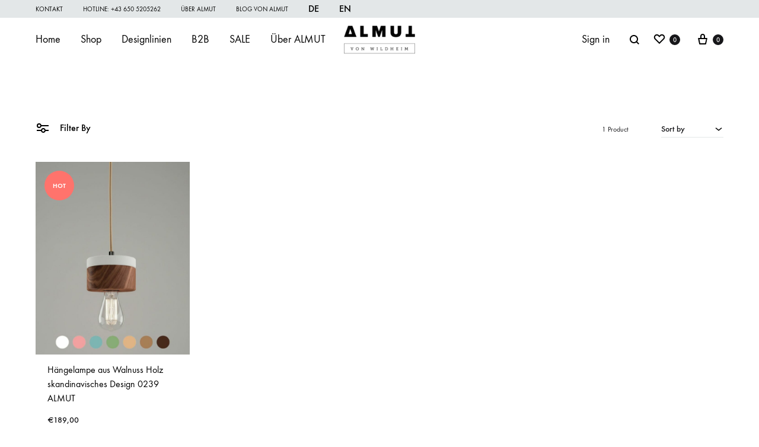

--- FILE ---
content_type: text/html; charset=UTF-8
request_url: https://almutvonwildheim.com/produkt-tag/pendellampe/
body_size: 46272
content:
<!doctype html>
<html lang="de" xmlns:og="http://opengraphprotocol.org/schema/" xmlns:fb="http://www.facebook.com/2008/fbml">
<head>
	<meta charset="UTF-8">
<script type="text/javascript">
/* <![CDATA[ */
var gform;gform||(document.addEventListener("gform_main_scripts_loaded",function(){gform.scriptsLoaded=!0}),document.addEventListener("gform/theme/scripts_loaded",function(){gform.themeScriptsLoaded=!0}),window.addEventListener("DOMContentLoaded",function(){gform.domLoaded=!0}),gform={domLoaded:!1,scriptsLoaded:!1,themeScriptsLoaded:!1,isFormEditor:()=>"function"==typeof InitializeEditor,callIfLoaded:function(o){return!(!gform.domLoaded||!gform.scriptsLoaded||!gform.themeScriptsLoaded&&!gform.isFormEditor()||(gform.isFormEditor()&&console.warn("The use of gform.initializeOnLoaded() is deprecated in the form editor context and will be removed in Gravity Forms 3.1."),o(),0))},initializeOnLoaded:function(o){gform.callIfLoaded(o)||(document.addEventListener("gform_main_scripts_loaded",()=>{gform.scriptsLoaded=!0,gform.callIfLoaded(o)}),document.addEventListener("gform/theme/scripts_loaded",()=>{gform.themeScriptsLoaded=!0,gform.callIfLoaded(o)}),window.addEventListener("DOMContentLoaded",()=>{gform.domLoaded=!0,gform.callIfLoaded(o)}))},hooks:{action:{},filter:{}},addAction:function(o,r,e,t){gform.addHook("action",o,r,e,t)},addFilter:function(o,r,e,t){gform.addHook("filter",o,r,e,t)},doAction:function(o){gform.doHook("action",o,arguments)},applyFilters:function(o){return gform.doHook("filter",o,arguments)},removeAction:function(o,r){gform.removeHook("action",o,r)},removeFilter:function(o,r,e){gform.removeHook("filter",o,r,e)},addHook:function(o,r,e,t,n){null==gform.hooks[o][r]&&(gform.hooks[o][r]=[]);var d=gform.hooks[o][r];null==n&&(n=r+"_"+d.length),gform.hooks[o][r].push({tag:n,callable:e,priority:t=null==t?10:t})},doHook:function(r,o,e){var t;if(e=Array.prototype.slice.call(e,1),null!=gform.hooks[r][o]&&((o=gform.hooks[r][o]).sort(function(o,r){return o.priority-r.priority}),o.forEach(function(o){"function"!=typeof(t=o.callable)&&(t=window[t]),"action"==r?t.apply(null,e):e[0]=t.apply(null,e)})),"filter"==r)return e[0]},removeHook:function(o,r,t,n){var e;null!=gform.hooks[o][r]&&(e=(e=gform.hooks[o][r]).filter(function(o,r,e){return!!(null!=n&&n!=o.tag||null!=t&&t!=o.priority)}),gform.hooks[o][r]=e)}});
/* ]]> */
</script>

	<meta name="viewport" content="width=device-width, initial-scale=1">
	<link rel="profile" href="http://gmpg.org/xfn/11">

	<meta name='robots' content='index, follow, max-image-preview:large, max-snippet:-1, max-video-preview:-1' />
<link data-minify="1" rel='preload' as='style' href='https://almutvonwildheim.com/wp-content/cache/min/1/wp-content/themes/konte/style.css?ver=1768449098'  data-wpacu-preload-css-basic='1' />

<!-- Google Tag Manager for WordPress by gtm4wp.com -->
<script data-cfasync="false" data-pagespeed-no-defer>
	var gtm4wp_datalayer_name = "dataLayer";
	var dataLayer = dataLayer || [];
	const gtm4wp_use_sku_instead = 1;
	const gtm4wp_currency = 'EUR';
	const gtm4wp_product_per_impression = 10;
	const gtm4wp_clear_ecommerce = false;
	const gtm4wp_datalayer_max_timeout = 2000;

	const gtm4wp_scrollerscript_debugmode         = false;
	const gtm4wp_scrollerscript_callbacktime      = 100;
	const gtm4wp_scrollerscript_readerlocation    = 150;
	const gtm4wp_scrollerscript_contentelementid  = "content";
	const gtm4wp_scrollerscript_scannertime       = 60;
</script>
<!-- End Google Tag Manager for WordPress by gtm4wp.com --><link rel="preload" href="https://almutvonwildheim.com/wp-content/themes/konte/fonts/functionpro-light-webfont.woff2" as="font" type="font/woff2" crossorigin><link rel="preload" href="https://almutvonwildheim.com/wp-content/themes/konte/fonts/functionpro-book-webfont.woff2" as="font" type="font/woff2" crossorigin><link rel="preload" href="https://almutvonwildheim.com/wp-content/themes/konte/fonts/functionpro-medium-webfont.woff2" as="font" type="font/woff2" crossorigin><link rel="preload" href="https://almutvonwildheim.com/wp-content/themes/konte/fonts/functionpro-demi-webfont.woff2" as="font" type="font/woff2" crossorigin><link rel="preload" href="https://almutvonwildheim.com/wp-content/themes/konte/fonts/functionpro-bold-webfont.woff2" as="font" type="font/woff2" crossorigin>
	<!-- This site is optimized with the Yoast SEO Premium plugin v26.7 (Yoast SEO v26.8) - https://yoast.com/product/yoast-seo-premium-wordpress/ -->
	<title>Pendellampe Archive &#8226; Almut von Wildheim</title>
	<link rel="canonical" href="https://almutvonwildheim.com/produkt-tag/pendellampe/" />
	<meta property="og:locale" content="de_DE" />
	<meta property="og:type" content="article" />
	<meta property="og:title" content="Pendellampe Archive" />
	<meta property="og:url" content="https://almutvonwildheim.com/produkt-tag/pendellampe/" />
	<meta property="og:site_name" content="Almut von Wildheim" />
	<meta property="og:image" content="https://almutvonwildheim.com/wp-content/uploads/2020/11/ALMUT-von-Wildheim-Leuchten-aus-natuerlichen-Materialien-.jpg" />
	<meta property="og:image:width" content="1269" />
	<meta property="og:image:height" content="650" />
	<meta property="og:image:type" content="image/jpeg" />
	<meta name="twitter:card" content="summary_large_image" />
	<script type="application/ld+json" class="yoast-schema-graph">{"@context":"https://schema.org","@graph":[{"@type":"CollectionPage","@id":"https://almutvonwildheim.com/produkt-tag/pendellampe/","url":"https://almutvonwildheim.com/produkt-tag/pendellampe/","name":"Pendellampe Archive &#8226; Almut von Wildheim","isPartOf":{"@id":"https://almutvonwildheim.com/#website"},"primaryImageOfPage":{"@id":"https://almutvonwildheim.com/produkt-tag/pendellampe/#primaryimage"},"image":{"@id":"https://almutvonwildheim.com/produkt-tag/pendellampe/#primaryimage"},"thumbnailUrl":"https://almutvonwildheim.com/wp-content/uploads/2020/10/Pendelleuchte-Walnuss-Holz-ALMUT-von-Wildheim.jpg","breadcrumb":{"@id":"https://almutvonwildheim.com/produkt-tag/pendellampe/#breadcrumb"},"inLanguage":"de"},{"@type":"ImageObject","inLanguage":"de","@id":"https://almutvonwildheim.com/produkt-tag/pendellampe/#primaryimage","url":"https://almutvonwildheim.com/wp-content/uploads/2020/10/Pendelleuchte-Walnuss-Holz-ALMUT-von-Wildheim.jpg","contentUrl":"https://almutvonwildheim.com/wp-content/uploads/2020/10/Pendelleuchte-Walnuss-Holz-ALMUT-von-Wildheim.jpg","width":800,"height":1000,"caption":"Pendelleuchte Walnuss Holz ALMUT von Wildheim"},{"@type":"BreadcrumbList","@id":"https://almutvonwildheim.com/produkt-tag/pendellampe/#breadcrumb","itemListElement":[{"@type":"ListItem","position":1,"name":"Startseite","item":"https://almutvonwildheim.com/"},{"@type":"ListItem","position":2,"name":"Pendellampe"}]},{"@type":"WebSite","@id":"https://almutvonwildheim.com/#website","url":"https://almutvonwildheim.com/","name":"Almut von Wildheim","description":"hochwertige Lampen online aus natürlichen Materialien","publisher":{"@id":"https://almutvonwildheim.com/#organization"},"potentialAction":[{"@type":"SearchAction","target":{"@type":"EntryPoint","urlTemplate":"https://almutvonwildheim.com/?s={search_term_string}"},"query-input":{"@type":"PropertyValueSpecification","valueRequired":true,"valueName":"search_term_string"}}],"inLanguage":"de"},{"@type":"Organization","@id":"https://almutvonwildheim.com/#organization","name":"ALMUT von Wildheim","url":"https://almutvonwildheim.com/","logo":{"@type":"ImageObject","inLanguage":"de","@id":"https://almutvonwildheim.com/#/schema/logo/image/","url":"https://almutvonwildheim.com/wp-content/uploads/2020/09/Logo_almut-von-wildheim-1.png","contentUrl":"https://almutvonwildheim.com/wp-content/uploads/2020/09/Logo_almut-von-wildheim-1.png","width":450,"height":200,"caption":"ALMUT von Wildheim"},"image":{"@id":"https://almutvonwildheim.com/#/schema/logo/image/"},"sameAs":["https://www.facebook.com/almut.lamps/","https://www.instagram.com/almutvonwildheim/","https://at.linkedin.com/company/almutvonwildheim","https://www.pinterest.at/almutvonwildheim/","https://www.youtube.com/channel/UCEhepyIj2WzcoiGj55nzz_Q"]}]}</script>
	<!-- / Yoast SEO Premium plugin. -->


<script type='application/javascript'  id='pys-version-script'>console.log('PixelYourSite Free version 11.1.5.2');</script>

<!-- Google Tag Manager for WordPress by gtm4wp.com -->
<!-- GTM Container placement set to automatic -->
<script data-cfasync="false" data-pagespeed-no-defer>
	var dataLayer_content = {"visitorLoginState":"logged-out","visitorType":"visitor-logged-out","pagePostType":"product","pagePostType2":"tax-product","pageCategory":[],"cartContent":{"totals":{"applied_coupons":[],"discount_total":0,"subtotal":0,"total":0},"items":[]}};
	dataLayer.push( dataLayer_content );
</script>
<script data-borlabs-cookie-script-blocker-id='google-tag-manager' type='text/template' data-cfasync="false" data-pagespeed-no-defer>
(function(w,d,s,l,i){w[l]=w[l]||[];w[l].push({'gtm.start':
new Date().getTime(),event:'gtm.js'});var f=d.getElementsByTagName(s)[0],
j=d.createElement(s),dl=l!='dataLayer'?'&l='+l:'';j.async=true;j.src=
'//www.googletagmanager.com/gtm.js?id='+i+dl;f.parentNode.insertBefore(j,f);
})(window,document,'script','dataLayer','GTM-TXBKX6X');
</script>
<!-- End Google Tag Manager for WordPress by gtm4wp.com --><style id='wp-img-auto-sizes-contain-inline-css' type='text/css'>
img:is([sizes=auto i],[sizes^="auto," i]){contain-intrinsic-size:3000px 1500px}
/*# sourceURL=wp-img-auto-sizes-contain-inline-css */
</style>
<style  type='text/css'  data-wpacu-inline-css-file='1'>
table.wc-block-cart-items th.wc-block-cart-items__header-total{width:auto}.wp-block-woocommerce-cart td.wc-block-cart-item__product span.wc-block-components-product-price,.wp-block-woocommerce-cart td.wc-block-cart-item__total span.wc-block-components-product-price,.wp-block-woocommerce-checkout .wc-block-components-order-summary span.wc-block-components-product-price,.wp-block-woocommerce-mini-cart-contents td.wc-block-cart-item__product span.wc-block-components-product-price,.wp-block-woocommerce-mini-cart-contents td.wc-block-cart-item__total span.wc-block-components-product-price{font-size:small;font-weight:400}.wp-block-woocommerce-cart td.wc-block-cart-item__product .wc-block-components-product-price__value,.wp-block-woocommerce-cart td.wc-block-cart-item__total .wc-block-components-product-price__value,.wp-block-woocommerce-checkout .wc-block-components-order-summary .wc-block-components-product-price__value,.wp-block-woocommerce-mini-cart-contents table.wc-block-cart-items .wc-block-cart-items__row td.wc-block-cart-item__product .wc-block-components-product-price__value,.wp-block-woocommerce-mini-cart-contents table.wc-block-cart-items .wc-block-cart-items__row td.wc-block-cart-item__total .wc-block-components-product-price__value{display:block;font-size:medium}.wp-block-woocommerce-checkout .wc-block-components-order-summary .wc-block-components-product-price__value{font-weight:700}.wc-block-checkout__use-address-for-billing.german-market__hide-use-address-for-billing{display:none}.german-market-sepa-radio-controls input[type=radio]+label{padding-left:.3em;white-space:pre-line}.german-market-sepa-radio-controls input[type=radio]{vertical-align:text-top}.german-market-sepa-radio-controls .components-radio-control{padding-left:2em}

</style>
<style  type='text/css'  data-wpacu-inline-css-file='1'>
.german-market-checkbox-info{display:block;font-size:small;color:var(--global--color-primary);font-style:italic;margin-top:1em}

</style>
<style  type='text/css'  data-wpacu-inline-css-file='1'>
.wc-block-components-form .wc-block-components-text-input.german-market-billing-vat-block:only-child,.wc-block-components-text-input .german-market-billing-vat-block{padding-top:0;margin-top:0}.german-market-billing-vat-block.validating:after{content:attr(data-validating-string);display:block;font-size:smaller;font-style:italic;animation:german-market-blinker 1s linear infinite;line-height:1.5em}@keyframes german-market-blinker{50%{opacity:0}}.german-market-billing-vat-block.validation-success label:after{content:"✓";color:#fff;background:green;width:1.5em;height:1.5em;float:right;text-align:center;border-radius:50%;margin-left:.2em;margin-top:.2em;font-size:smaller}.german-market-billing-vat-block.has-error label:after{content:"✕";background:#cc1818;color:#fff;width:1.5em;height:1.5em;float:right;text-align:center;border-radius:50%;margin-left:.2em;margin-top:.2em;font-size:smaller;padding-top:.01em}

</style>
<style  type='text/css'  data-wpacu-inline-css-file='1'>
.german-market-charging-device{display:inline-block;width:100%}.german-market-charging-device .german-market-charging-device-graphic{align-items:center;box-sizing:border-box;border:1px solid #000;position:relative;float:left}.german-market-charging-device .german-market-charging-device-not-included:after{content:"";width:100%;height:100%;position:absolute;top:0;left:0;background:linear-gradient(to top right, transparent calc(50% - 2px), black, transparent calc(50% + 2px))}.german-market-charging-device .german-market-charging-device-second-part{position:absolute;left:50%;box-sizing:border-box;border:1px solid #000;border-radius:5%;text-align:center;font-family:arial}.german-market-charging-device .german-market-charging-device-first-part{position:absolute;left:50%;box-sizing:border-box;border:1px solid #000;border-bottom:none}.german-market-charging-device .german-market-charging-device-pin1{position:absolute;box-sizing:border-box;border:1px solid #000;border-bottom:none}.german-market-charging-device .german-market-charging-device-pin2{position:absolute;box-sizing:border-box;border:1px solid #000;border-bottom:none}.german-market-charging-device .german-market-charging-device-no-border{border:none}.german-market-charging-device .german-market-charging-device-power-elem{display:block}

</style>
<style id='wp-emoji-styles-inline-css' type='text/css'>

	img.wp-smiley, img.emoji {
		display: inline !important;
		border: none !important;
		box-shadow: none !important;
		height: 1em !important;
		width: 1em !important;
		margin: 0 0.07em !important;
		vertical-align: -0.1em !important;
		background: none !important;
		padding: 0 !important;
	}
/*# sourceURL=wp-emoji-styles-inline-css */
</style>
<style id='classic-theme-styles-inline-css' type='text/css'>
/*! This file is auto-generated */
.wp-block-button__link{color:#fff;background-color:#32373c;border-radius:9999px;box-shadow:none;text-decoration:none;padding:calc(.667em + 2px) calc(1.333em + 2px);font-size:1.125em}.wp-block-file__button{background:#32373c;color:#fff;text-decoration:none}
/*# sourceURL=/wp-includes/css/classic-themes.min.css */
</style>
<link rel='stylesheet' id='wp-components-css' href='https://almutvonwildheim.com/wp-includes/css/dist/components/style.min.css' type='text/css' media='all' />
<style  type='text/css'  data-wpacu-inline-css-file='1'>
.preference-base-option+.preference-base-option{margin-top:16px}@media (min-width:600px){.preferences-modal{height:calc(100% - 128px);width:calc(100% - 32px)}}@media (min-width:782px){.preferences-modal{width:750px}}@media (min-width:960px){.preferences-modal{height:70%}}@media (max-width:781px){.preferences-modal .components-modal__content{padding:0}}.preferences__tabs-tablist{left:16px;position:absolute!important;top:88px;width:160px}.preferences__tabs-tabpanel{margin-left:160px;padding-left:24px}@media (max-width:781px){.preferences__provider{height:100%}}.preferences-modal__section{border:0;margin:0 0 2.5rem;padding:0}.preferences-modal__section:last-child{margin:0}.preferences-modal__section-legend{margin-bottom:8px}.preferences-modal__section-title{font-size:.9rem;font-weight:600;margin-top:0}.preferences-modal__section-description{color:#757575;font-size:12px;font-style:normal;margin:-8px 0 8px}.preferences-modal__section:has(.preferences-modal__section-content:empty){display:none}
</style>
<link rel='stylesheet' id='wp-block-editor-css' href='https://almutvonwildheim.com/wp-includes/css/dist/block-editor/style.min.css' type='text/css' media='all' />
<link data-minify="1" rel='stylesheet' id='popup-maker-block-library-style-css' href='https://almutvonwildheim.com/wp-content/cache/min/1/wp-content/plugins/popup-maker/dist/packages/block-library-style.css?ver=1768449098' type='text/css' media='all' />
<link data-minify="1" rel='stylesheet' id='konte-woocommerce-blocks-css' href='https://almutvonwildheim.com/wp-content/cache/min/1/wp-content/themes/konte/css/woocommerce-blocks.css?ver=1768449098' type='text/css' media='all' />
<style id='woocommerce-inline-inline-css' type='text/css'>
.woocommerce form .form-row .required { visibility: visible; }
/*# sourceURL=woocommerce-inline-inline-css */
</style>
<link data-minify="1" rel='stylesheet' id='wcboost-variation-swatches-css' href='https://almutvonwildheim.com/wp-content/cache/min/1/wp-content/plugins/wcboost-variation-swatches/assets/css/frontend.css?ver=1768449098' type='text/css' media='all' />
<style id='wcboost-variation-swatches-inline-css' type='text/css'>
:root { --wcboost-swatches-item-width: 25px; --wcboost-swatches-item-height: 25px; }
/*# sourceURL=wcboost-variation-swatches-inline-css */
</style>
<link data-minify="1" rel='stylesheet' id='weglot-css-css' href='https://almutvonwildheim.com/wp-content/cache/min/1/wp-content/plugins/weglot/dist/css/front-css.css?ver=1768449098' type='text/css' media='all' />
<link data-minify="1" rel='stylesheet' id='animate-css' href='https://almutvonwildheim.com/wp-content/cache/min/1/wp-content/themes/konte/css/animate.css?ver=1768449098' type='text/css' media='all' />
<link data-minify="1" rel='stylesheet' id='font-awesome-css' href='https://almutvonwildheim.com/wp-content/cache/min/1/wp-content/themes/konte/css/font-awesome.min.css?ver=1768449098' type='text/css' media='all' />
<link data-minify="1" rel='stylesheet' id='bootstrap-grid-css' href='https://almutvonwildheim.com/wp-content/cache/min/1/wp-content/themes/konte/css/bootstrap.css?ver=1768449098' type='text/css' media='all' />
<link data-minify="1"   data-wpacu-to-be-preloaded-basic='1' rel='stylesheet' id='konte-css' href='https://almutvonwildheim.com/wp-content/cache/min/1/wp-content/themes/konte/style.css?ver=1768449098' type='text/css' media='all' />
<style id='konte-inline-css' type='text/css'>
.topbar {height: 30px}:root { --header-main-height: 73px}:root { --header-bottom-height: 116px}.header-main, .header-v10 .site-branding, .header-v10 .header-main .header-right-items { height: 73px; }.header-bottom { height: 116px; }.header-mobile {height: 80px}.logo img {width: 120px;}.logo svg {width: 120px;height: auto;}.hamburger-screen-background { background-image: url(https://almutvonwildheim.com/wp-content/uploads/2020/09/0239-Haengeleuchte-Walnuss-blau-1_1080x1350-1-2.jpeg); }.site-footer.custom { background-color: #ebe9e4; }
/*# sourceURL=konte-inline-css */
</style>
<style  type='text/css'  data-wpacu-inline-css-file='1'>
.error-badge{height:27px;padding-left:25px;display:inline-block;background:transparent url(/wp-content/plugins/woocommerce-german-market/add-ons/woocommerce-eu-vatin-check/assets/css/../img/error.png) scroll no-repeat 0 0;background-size:21px}.correct-badge{height:27px;padding-left:25px;display:inline-block;background:transparent url(/wp-content/plugins/woocommerce-german-market/add-ons/woocommerce-eu-vatin-check/assets/css/../img/correct.png) scroll no-repeat 0 0;background-size:21px}.spinner-badge{height:27px;padding-left:25px;display:inline-block;background:transparent url(/wp-content/plugins/woocommerce-german-market/add-ons/woocommerce-eu-vatin-check/assets/css/../img/ajax-loader.gif) scroll no-repeat 0 0;background-size:21px}.woocommerce table.shop_table tfoot th.wcvat-notice-german-market-th{font-weight:400}
</style>
<link data-minify="1" rel='stylesheet' id='borlabs-cookie-custom-css' href='https://almutvonwildheim.com/wp-content/cache/min/1/wp-content/cache/borlabs-cookie/1/borlabs-cookie-1-de.css?ver=1768449098' type='text/css' media='all' />
<style  type='text/css'  data-wpacu-inline-css-file='1'>
.soo-wishlist-share ul {
	margin: 0;
	padding: 0;
	list-style: none;
}

.soo-wishlist-share ul li {
	display: inline-block;
	margin-right: 30px;
}
</style>
<link data-minify="1" rel='stylesheet' id='js_composer_front-css' href='https://almutvonwildheim.com/wp-content/cache/min/1/wp-content/plugins/js_composer/assets/css/js_composer.min.css?ver=1768449098' type='text/css' media='all' />
<style  type='text/css'  data-wpacu-inline-css-file='1'>
.wp-block-woocommerce-checkout-totals-block .wp-block-woocommerce-checkout-actions-block{ display: none; }
</style>
<link rel='stylesheet' id='woocommerce-de_frontend_styles-css' href='https://almutvonwildheim.com/wp-content/plugins/woocommerce-german-market/css/frontend.min.css' type='text/css' media='all' />
<link data-minify="1" rel='stylesheet' id='konte-child-css' href='https://almutvonwildheim.com/wp-content/cache/min/1/wp-content/themes/konte-child/style.css?ver=1768449098' type='text/css' media='all' />
<link data-minify="1" rel='stylesheet' id='select2-css' href='https://almutvonwildheim.com/wp-content/cache/min/1/wp-content/plugins/woocommerce/assets/css/select2.css?ver=1768449098' type='text/css' media='all' />
<link data-minify="1" rel='stylesheet' id='konte-woocommerce-css' href='https://almutvonwildheim.com/wp-content/cache/min/1/wp-content/themes/konte/woocommerce.css?ver=1768449098' type='text/css' media='all' />
<style id='konte-woocommerce-inline-css' type='text/css'>
.woocommerce-badge.onsale {background-color: #3ee590}.woocommerce-badge.new {background-color: #ffb453}.woocommerce-badge.featured {background-color: #ff736c}.woocommerce-badge.sold-out {background-color: #838889}

			:root {
				--wcboost-swatches-item-gap: 0;
			}
			.wcboost-variation-swatches--default {
				--wcboost-swatches-item-padding: 0px;
			}
			.wcboost-variation-swatches--catalog {
				--wcboost-swatches-item-gap: 16px;
				--wcboost-swatches-button-font-size: 14px;
				--wcboost-swatches-label-font-size: 14px;
			}
			.wcboost-variation-swatches--catalog .wcboost-variation-swatches__item {
				margin: 0;
			}
			.woocommerce .wcboost-variation-swatches--button .wcboost-variation-swatches__item {
				padding-top: 2px;
				padding-bottom: 2px;
				padding-left: calc(var(--wcboost-swatches-item-width) / 2);
				padding-right: calc(var(--wcboost-swatches-item-width) / 2);
			}
		
/*# sourceURL=konte-woocommerce-inline-css */
</style>
<style id='rocket-lazyload-inline-css' type='text/css'>
.rll-youtube-player{position:relative;padding-bottom:56.23%;height:0;overflow:hidden;max-width:100%;}.rll-youtube-player:focus-within{outline: 2px solid currentColor;outline-offset: 5px;}.rll-youtube-player iframe{position:absolute;top:0;left:0;width:100%;height:100%;z-index:100;background:0 0}.rll-youtube-player img{bottom:0;display:block;left:0;margin:auto;max-width:100%;width:100%;position:absolute;right:0;top:0;border:none;height:auto;-webkit-transition:.4s all;-moz-transition:.4s all;transition:.4s all}.rll-youtube-player img:hover{-webkit-filter:brightness(75%)}.rll-youtube-player .play{height:100%;width:100%;left:0;top:0;position:absolute;background:url(https://almutvonwildheim.com/wp-content/plugins/wp-rocket/assets/img/youtube.png) no-repeat center;background-color: transparent !important;cursor:pointer;border:none;}.wp-embed-responsive .wp-has-aspect-ratio .rll-youtube-player{position:absolute;padding-bottom:0;width:100%;height:100%;top:0;bottom:0;left:0;right:0}
/*# sourceURL=rocket-lazyload-inline-css */
</style>
<script type="text/template" id="tmpl-variation-template">
	<div class="woocommerce-variation-description">{{{ data.variation.variation_description }}}</div>
	<div class="woocommerce-variation-price">{{{ data.variation.price_html }}}</div>
	<div class="woocommerce-variation-availability">{{{ data.variation.availability_html }}}</div>
</script>
<script type="text/template" id="tmpl-unavailable-variation-template">
	<p role="alert">Dieses Produkt ist leider nicht verfügbar. Bitte wähle eine andere Kombination.</p>
</script>
<script data-borlabs-cookie-script-blocker-handle="roleWcAdcellTrackingAllPages" data-borlabs-cookie-script-blocker-id="adcell-tracking" type="text/template" data-borlabs-cookie-script-blocker-src="https://t.adcell.com/js/trad.js?s=wordpress&amp;sv=6.9&amp;v=1.0.21&amp;cv=1769084170&amp;ver=1.0.21" id="roleWcAdcellTrackingAllPages-js"></script><script data-borlabs-cookie-script-blocker-handle="roleWcAdcellTrackingAllPages" data-borlabs-cookie-script-blocker-id="adcell-tracking" type="text/template" id="roleWcAdcellTrackingAllPages-js-after">
/* <![CDATA[ */
Adcell.Tracking.track();
//# sourceURL=roleWcAdcellTrackingAllPages-js-after
/* ]]> */
</script>
<script type="text/javascript" src="https://almutvonwildheim.com/wp-includes/js/jquery/jquery.min.js" id="jquery-core-js"></script>
<script type="text/javascript" src="https://almutvonwildheim.com/wp-includes/js/jquery/jquery-migrate.min.js" id="jquery-migrate-js"></script>
<script type="text/javascript" id="jquery-core-js-extra">
/* <![CDATA[ */
var pysFacebookRest = {"restApiUrl":"https://almutvonwildheim.com/wp-json/pys-facebook/v1/event","debug":"1"};
//# sourceURL=jquery-core-js-extra
/* ]]> */
</script>
<script data-minify="1" type="text/javascript" src="https://almutvonwildheim.com/wp-content/cache/min/1/wp-content/plugins/recaptcha-woo/js/rcfwc.js?ver=1768449098" id="rcfwc-js-js" defer="defer" data-wp-strategy="defer"></script>
<script data-borlabs-cookie-script-blocker-handle="recaptcha" data-borlabs-cookie-script-blocker-id="recaptcha-for-woocommerce" type="text/template" data-borlabs-cookie-script-blocker-src="https://www.google.com/recaptcha/api.js?hl=de_DE" id="recaptcha-js" data-wp-strategy="defer"></script><script type="text/javascript" src="https://almutvonwildheim.com/wp-content/plugins/woocommerce/assets/js/jquery-blockui/jquery.blockUI.min.js" id="wc-jquery-blockui-js" data-wp-strategy="defer"></script>
<script type="text/javascript" id="wc-add-to-cart-js-extra">
/* <![CDATA[ */
var wc_add_to_cart_params = {"ajax_url":"/wp-admin/admin-ajax.php","wc_ajax_url":"/?wc-ajax=%%endpoint%%","i18n_view_cart":"Warenkorb anzeigen","cart_url":"https://almutvonwildheim.com/warenkorb/","is_cart":"","cart_redirect_after_add":"no"};
//# sourceURL=wc-add-to-cart-js-extra
/* ]]> */
</script>
<script type="text/javascript" src="https://almutvonwildheim.com/wp-content/plugins/woocommerce/assets/js/frontend/add-to-cart.min.js" id="wc-add-to-cart-js" data-wp-strategy="defer"></script>
<script type="text/javascript" src="https://almutvonwildheim.com/wp-content/plugins/woocommerce/assets/js/js-cookie/js.cookie.min.js" id="wc-js-cookie-js" defer="defer" data-wp-strategy="defer"></script>
<script type="text/javascript" id="woocommerce-js-extra">
/* <![CDATA[ */
var woocommerce_params = {"ajax_url":"/wp-admin/admin-ajax.php","wc_ajax_url":"/?wc-ajax=%%endpoint%%","i18n_password_show":"Passwort anzeigen","i18n_password_hide":"Passwort ausblenden"};
//# sourceURL=woocommerce-js-extra
/* ]]> */
</script>
<script type="text/javascript" src="https://almutvonwildheim.com/wp-content/plugins/woocommerce/assets/js/frontend/woocommerce.min.js" id="woocommerce-js" defer="defer" data-wp-strategy="defer"></script>
<script data-minify="1" type="text/javascript" src="https://almutvonwildheim.com/wp-content/cache/min/1/wp-content/plugins/duracelltomi-google-tag-manager/dist/js/analytics-talk-content-tracking.js?ver=1768449098" id="gtm4wp-scroll-tracking-js"></script>
<script data-minify="1" type="text/javascript" src="https://almutvonwildheim.com/wp-content/cache/min/1/wp-content/plugins/js_composer/assets/js/vendors/woocommerce-add-to-cart.js?ver=1768449098" id="vc_woocommerce-add-to-cart-js-js"></script>
<script data-minify="1" type="text/javascript" src="https://almutvonwildheim.com/wp-content/cache/min/1/wp-content/plugins/weglot/dist/front-js.js?ver=1768449098" id="wp-weglot-js-js"></script>
<script type="text/javascript" src="https://almutvonwildheim.com/wp-includes/js/underscore.min.js" id="underscore-js"></script>
<script type="text/javascript" id="wp-util-js-extra">
/* <![CDATA[ */
var _wpUtilSettings = {"ajax":{"url":"/wp-admin/admin-ajax.php"}};
//# sourceURL=wp-util-js-extra
/* ]]> */
</script>
<script type="text/javascript" src="https://almutvonwildheim.com/wp-includes/js/wp-util.min.js" id="wp-util-js"></script>
<script data-no-optimize="1" data-no-minify="1" data-cfasync="false" nowprocket type="text/javascript" src="https://almutvonwildheim.com/wp-content/cache/borlabs-cookie/1/borlabs-cookie-config-de.json.js" id="borlabs-cookie-config-js"></script>
<script data-no-optimize="1" data-no-minify="1" data-cfasync="false" nowprocket type="text/javascript" src="https://almutvonwildheim.com/wp-content/plugins/borlabs-cookie/assets/javascript/borlabs-cookie-prioritize.min.js" id="borlabs-cookie-prioritize-js"></script>
<script type="text/javascript" src="https://almutvonwildheim.com/wp-content/plugins/pixelyoursite/dist/scripts/jquery.bind-first-0.2.3.min.js" id="jquery-bind-first-js"></script>
<script type="text/javascript" src="https://almutvonwildheim.com/wp-content/plugins/pixelyoursite/dist/scripts/js.cookie-2.1.3.min.js" id="js-cookie-pys-js"></script>
<script type="text/javascript" src="https://almutvonwildheim.com/wp-content/plugins/pixelyoursite/dist/scripts/tld.min.js" id="js-tld-js"></script>
<script type="text/javascript" id="pys-js-extra">
/* <![CDATA[ */
var pysOptions = {"staticEvents":{"facebook":{"init_event":[{"delay":0,"type":"static","ajaxFire":true,"name":"PageView","pixelIds":["369717684106813"],"eventID":"981a0cce-2874-4588-b410-f3549571efde","params":{"page_title":"Pendellampe","post_type":"product_tag","post_id":393,"plugin":"PixelYourSite","user_role":"guest","event_url":"almutvonwildheim.com/produkt-tag/pendellampe/"},"e_id":"init_event","ids":[],"hasTimeWindow":false,"timeWindow":0,"woo_order":"","edd_order":""}]}},"dynamicEvents":{"automatic_event_form":{"facebook":{"delay":0,"type":"dyn","name":"Form","pixelIds":["369717684106813"],"eventID":"c5d8e7d7-2519-4ffc-b9d1-f630796c2c9b","params":{"page_title":"Pendellampe","post_type":"product_tag","post_id":393,"plugin":"PixelYourSite","user_role":"guest","event_url":"almutvonwildheim.com/produkt-tag/pendellampe/"},"e_id":"automatic_event_form","ids":[],"hasTimeWindow":false,"timeWindow":0,"woo_order":"","edd_order":""}},"automatic_event_download":{"facebook":{"delay":0,"type":"dyn","name":"Download","extensions":["","doc","exe","js","pdf","ppt","tgz","zip","xls"],"pixelIds":["369717684106813"],"eventID":"ba8363ad-af70-4c41-bbc7-04cf27ae7acc","params":{"page_title":"Pendellampe","post_type":"product_tag","post_id":393,"plugin":"PixelYourSite","user_role":"guest","event_url":"almutvonwildheim.com/produkt-tag/pendellampe/"},"e_id":"automatic_event_download","ids":[],"hasTimeWindow":false,"timeWindow":0,"woo_order":"","edd_order":""}},"automatic_event_comment":{"facebook":{"delay":0,"type":"dyn","name":"Comment","pixelIds":["369717684106813"],"eventID":"e03e9dcf-bedd-4498-837d-78cbc8d0d0f4","params":{"page_title":"Pendellampe","post_type":"product_tag","post_id":393,"plugin":"PixelYourSite","user_role":"guest","event_url":"almutvonwildheim.com/produkt-tag/pendellampe/"},"e_id":"automatic_event_comment","ids":[],"hasTimeWindow":false,"timeWindow":0,"woo_order":"","edd_order":""}},"automatic_event_scroll":{"facebook":{"delay":0,"type":"dyn","name":"PageScroll","scroll_percent":30,"pixelIds":["369717684106813"],"eventID":"a2c17d24-373f-4471-9878-378dcfebc847","params":{"page_title":"Pendellampe","post_type":"product_tag","post_id":393,"plugin":"PixelYourSite","user_role":"guest","event_url":"almutvonwildheim.com/produkt-tag/pendellampe/"},"e_id":"automatic_event_scroll","ids":[],"hasTimeWindow":false,"timeWindow":0,"woo_order":"","edd_order":""}},"automatic_event_time_on_page":{"facebook":{"delay":0,"type":"dyn","name":"TimeOnPage","time_on_page":30,"pixelIds":["369717684106813"],"eventID":"8e6e129d-2f44-43d2-b809-28c7af230046","params":{"page_title":"Pendellampe","post_type":"product_tag","post_id":393,"plugin":"PixelYourSite","user_role":"guest","event_url":"almutvonwildheim.com/produkt-tag/pendellampe/"},"e_id":"automatic_event_time_on_page","ids":[],"hasTimeWindow":false,"timeWindow":0,"woo_order":"","edd_order":""}}},"triggerEvents":[],"triggerEventTypes":[],"facebook":{"pixelIds":["369717684106813"],"advancedMatching":[],"advancedMatchingEnabled":true,"removeMetadata":false,"wooVariableAsSimple":false,"serverApiEnabled":true,"wooCRSendFromServer":false,"send_external_id":null,"enabled_medical":false,"do_not_track_medical_param":["event_url","post_title","page_title","landing_page","content_name","categories","category_name","tags"],"meta_ldu":false},"debug":"1","siteUrl":"https://almutvonwildheim.com","ajaxUrl":"https://almutvonwildheim.com/wp-admin/admin-ajax.php","ajax_event":"a00dabbf40","enable_remove_download_url_param":"1","cookie_duration":"7","last_visit_duration":"60","enable_success_send_form":"","ajaxForServerEvent":"1","ajaxForServerStaticEvent":"1","useSendBeacon":"1","send_external_id":"1","external_id_expire":"180","track_cookie_for_subdomains":"1","google_consent_mode":"1","gdpr":{"ajax_enabled":false,"all_disabled_by_api":false,"facebook_disabled_by_api":false,"analytics_disabled_by_api":false,"google_ads_disabled_by_api":false,"pinterest_disabled_by_api":false,"bing_disabled_by_api":false,"reddit_disabled_by_api":false,"externalID_disabled_by_api":false,"facebook_prior_consent_enabled":true,"analytics_prior_consent_enabled":true,"google_ads_prior_consent_enabled":null,"pinterest_prior_consent_enabled":true,"bing_prior_consent_enabled":true,"cookiebot_integration_enabled":false,"cookiebot_facebook_consent_category":"marketing","cookiebot_analytics_consent_category":"statistics","cookiebot_tiktok_consent_category":"marketing","cookiebot_google_ads_consent_category":"marketing","cookiebot_pinterest_consent_category":"marketing","cookiebot_bing_consent_category":"marketing","consent_magic_integration_enabled":false,"real_cookie_banner_integration_enabled":false,"cookie_notice_integration_enabled":false,"cookie_law_info_integration_enabled":false,"analytics_storage":{"enabled":true,"value":"granted","filter":false},"ad_storage":{"enabled":true,"value":"granted","filter":false},"ad_user_data":{"enabled":true,"value":"granted","filter":false},"ad_personalization":{"enabled":true,"value":"granted","filter":false}},"cookie":{"disabled_all_cookie":true,"disabled_start_session_cookie":false,"disabled_advanced_form_data_cookie":false,"disabled_landing_page_cookie":false,"disabled_first_visit_cookie":false,"disabled_trafficsource_cookie":false,"disabled_utmTerms_cookie":false,"disabled_utmId_cookie":false},"tracking_analytics":{"TrafficSource":"direct","TrafficLanding":"undefined","TrafficUtms":[],"TrafficUtmsId":[]},"GATags":{"ga_datalayer_type":"default","ga_datalayer_name":"dataLayerPYS"},"woo":{"enabled":true,"enabled_save_data_to_orders":true,"addToCartOnButtonEnabled":true,"addToCartOnButtonValueEnabled":true,"addToCartOnButtonValueOption":"price","singleProductId":null,"removeFromCartSelector":"form.woocommerce-cart-form .remove","addToCartCatchMethod":"add_cart_hook","is_order_received_page":false,"containOrderId":false},"edd":{"enabled":false},"cache_bypass":"1769084170"};
//# sourceURL=pys-js-extra
/* ]]> */
</script>
<script type="text/javascript" id="pys-js-before">
/* <![CDATA[ */
(function(){
if (typeof pysOptions === 'undefined' || typeof pysOptions.automatic === 'undefined') {
    return;
}

//check if consent for vimeo/youtube
const cookies = document.cookie.split('; ');
let consentVimeo = false;
let consentYoutube = false;
for (let c of cookies) {
    if (c.startsWith('borlabs-cookie=')) {
        consentVimeo = c.includes('%22vimeo%22');
        consentYoutube = c.includes('%22youtube%22');
        break;
    }
}

if (pysOptions.automatic.hasOwnProperty('enable_vimeo')) {
    pysOptions.automatic.enable_vimeo = pysOptions.automatic.enable_vimeo && consentVimeo
}
if (pysOptions.automatic.hasOwnProperty('enable_youtube')) {
    pysOptions.automatic.enable_youtube = pysOptions.automatic.enable_youtube && consentYoutube
}
})();
//# sourceURL=pys-js-before
/* ]]> */
</script>
<script data-minify="1" type="text/javascript" src="https://almutvonwildheim.com/wp-content/cache/min/1/wp-content/plugins/pixelyoursite/dist/scripts/public.js?ver=1768449098" id="pys-js"></script>
<script type="text/javascript" src="https://almutvonwildheim.com/wp-content/plugins/woocommerce/assets/js/flexslider/jquery.flexslider.min.js" id="wc-flexslider-js" defer="defer" data-wp-strategy="defer"></script>
<script type="text/javascript" src="https://almutvonwildheim.com/wp-content/plugins/woocommerce/assets/js/select2/select2.full.min.js" id="wc-select2-js" defer="defer" data-wp-strategy="defer"></script>
<script type="text/javascript" id="wc-add-to-cart-variation-js-extra">
/* <![CDATA[ */
var wc_add_to_cart_variation_params = {"wc_ajax_url":"/?wc-ajax=%%endpoint%%","i18n_no_matching_variations_text":"Es entsprechen leider keine Produkte deiner Auswahl. Bitte w\u00e4hle eine andere Kombination.","i18n_make_a_selection_text":"Bitte w\u00e4hle die Produktoptionen, bevor du den Artikel in den Warenkorb legst.","i18n_unavailable_text":"Dieses Produkt ist leider nicht verf\u00fcgbar. Bitte w\u00e4hle eine andere Kombination.","i18n_reset_alert_text":"Deine Auswahl wurde zur\u00fcckgesetzt. Bitte w\u00e4hle Produktoptionen aus, bevor du den Artikel in den Warenkorb legst."};
//# sourceURL=wc-add-to-cart-variation-js-extra
/* ]]> */
</script>
<script type="text/javascript" src="https://almutvonwildheim.com/wp-content/plugins/woocommerce/assets/js/frontend/add-to-cart-variation.min.js" id="wc-add-to-cart-variation-js" defer="defer" data-wp-strategy="defer"></script>
<script type="text/javascript" id="wc-cart-fragments-js-extra">
/* <![CDATA[ */
var wc_cart_fragments_params = {"ajax_url":"/wp-admin/admin-ajax.php","wc_ajax_url":"/?wc-ajax=%%endpoint%%","cart_hash_key":"wc_cart_hash_0527e6de39c1dd8602e1d7b735f8196e","fragment_name":"wc_fragments_0527e6de39c1dd8602e1d7b735f8196e","request_timeout":"5000"};
//# sourceURL=wc-cart-fragments-js-extra
/* ]]> */
</script>
<script type="text/javascript" src="https://almutvonwildheim.com/wp-content/plugins/woocommerce/assets/js/frontend/cart-fragments.min.js" id="wc-cart-fragments-js" defer="defer" data-wp-strategy="defer"></script>
<script data-borlabs-cookie-script-blocker-ignore>
	document.addEventListener('borlabs-cookie-google-tag-manager-after-consents', function () {
        window.BorlabsCookie.Unblock.unblockScriptBlockerId('gtmfourwp-custom-events');
    });
</script><script data-borlabs-cookie-script-blocker-ignore>
	window.fbqCallHistoryArguments = [];
	if (typeof fbq === 'undefined') {
		window.fbq = function() {
			window.fbqCallHistoryArguments.push(arguments);
		}
	}
</script><script data-borlabs-cookie-script-blocker-ignore>
	window.brlbsPintrkCallHistoryArguments = [];
	if (typeof pintrk === 'undefined') {
		window.pintrk = function() {
			window.brlbsPintrkCallHistoryArguments.push(arguments);
		}
	}
</script><!-- HFCM by 99 Robots - Snippet # 1: schema -->
<script type="application/ld+json">
{
 "@context": "https://schema.org",
 "@type": "Corporation",
 "name": "ALMUT von Wildheim",
 "alternateName": "CLUSTA.Lamps GmbH",
 "url": "https://almutvonwildheim.com/",
 "logo": "https://almutvonwildheim.com/uploads/2020/09/Logo_almut-von-wildheim-1.png",
 "contactPoint": {
   "@type": "ContactPoint",
   "telephone": "00436505205262",
   "contactType": "customer service",
   "availableLanguage": ["en","fr","German"]
 },
 "sameAs": [
   "https://www.facebook.com/almut.lamps/",
   "https://www.instagram.com/almutvonwildheim/",
   "https://www.pinterest.at/almutvonwildheim/",
   "https://almutvonwildheim.com/"
 ]
}
</script>
<!-- /end HFCM by 99 Robots -->
<!-- HFCM by 99 Robots - Snippet # 2: fb verify -->
<meta name="facebook-domain-verification" content="npj91j1unkhgdskvasfb2eldq2204m" />
<!-- /end HFCM by 99 Robots -->
<!-- HFCM by 99 Robots - Snippet # 3: preload img -->
<link rel="preload" href="https://ejoo55yykdr.exactdn.com/wp-content/uploads/2021/04/Leuchten-aus-natuerlichen-Materialien-von-ALMUT-von-Wildheim-organic-lamps-.jpg?strip=all&lossy=1&ssl=1" as="image" >


<!-- /end HFCM by 99 Robots -->
<!-- HFCM by 99 Robots - Snippet # 4: updatecart -->
<script>
var timeout;

jQuery( function( jQuery ) {
	jQuery('.woocommerce').on('change', 'input.qty', function(){

		if ( timeout !== undefined ) {
			clearTimeout( timeout );
		}

		timeout = setTimeout(function() {
			jQuery("[name='update_cart']").trigger("click");
		}, 1000 ); // 1 second delay, half a second (500) seems comfortable too

	});
} );
</script>
<!-- /end HFCM by 99 Robots -->
<!-- HFCM by 99 Robots - Snippet # 5: Facebook Pixel -->
<!-- Facebook Pixel Code -->
<script data-borlabs-cookie-script-blocker-id='meta-pixel-for-woocommerce' type='text/template'>
!function(f,b,e,v,n,t,s)
{n=f.fbq=function(){n.callMethod?
n.callMethod.apply(n,arguments):n.queue.push(arguments)};
if(!f._fbq)f._fbq=n;n.push=n;n.loaded=!0;n.version='2.0';
n.queue=[];t=b.createElement(e);t.async=!0;
t.src=v;s=b.getElementsByTagName(e)[0];
s.parentNode.insertBefore(t,s)}(window, document,'script',
'https://connect.facebook.net/en_US/fbevents.js');
fbq('init', '369717684106813');
fbq('track', 'PageView');
</script>
<noscript><img height="1" width="1" style="display:none"
src="https://www.facebook.com/tr?id=369717684106813&ev=PageView&noscript=1"
/></noscript>
<!-- End Facebook Pixel Code -->
<!-- /end HFCM by 99 Robots -->
<!-- HFCM by 99 Robots - Snippet # 6: trustpilot -->
<!-- TrustBox script -->
<script data-minify="1" type="text/javascript" src="https://almutvonwildheim.com/wp-content/cache/min/1/bootstrap/v5/tp.widget.bootstrap.min.js?ver=1768449098" async></script>
<!-- End TrustBox script -->
<!-- /end HFCM by 99 Robots -->
<!-- HFCM by 99 Robots - Snippet # 7: google -->
<meta name="google-site-verification" content="BClRefhuFYFuz2rj_ySZH1pXwKAYAaOWucR4HZHC3w0" />
<!-- /end HFCM by 99 Robots -->
<meta name="ti-site-data" content="[base64]" />
<link rel="alternate" href="https://almutvonwildheim.com/produkt-tag/pendellampe/" hreflang="de"/>
<link rel="alternate" href="https://almutvonwildheim.com/en/produkt-tag/pendellampe/" hreflang="en"/>
<script type="application/json" id="weglot-data">{"website":"https:\/\/almutvonwildheim.com","uid":"5093b9be8d","project_slug":"almut-von-wildheim","language_from":"de","language_from_custom_flag":null,"language_from_custom_name":null,"excluded_paths":[{"type":"CONTAIN","value":"\/blog-von-almut\/","language_button_displayed":false,"exclusion_behavior":"NOT_TRANSLATED","excluded_languages":[],"regex":"\/blog\\-von\\-almut\/"},{"type":"CONTAIN","value":"\/nachhaltige-leuchten-kleinigkeiten-machen-den-unterschied\/","language_button_displayed":false,"exclusion_behavior":"NOT_TRANSLATED","excluded_languages":[],"regex":"\/nachhaltige\\-leuchten\\-kleinigkeiten\\-machen\\-den\\-unterschied\/"},{"type":"CONTAIN","value":"\/led-wandleuchten-aus-naturmaterialien\/","language_button_displayed":false,"exclusion_behavior":"NOT_TRANSLATED","excluded_languages":[],"regex":"\/led\\-wandleuchten\\-aus\\-naturmaterialien\/"},{"type":"CONTAIN","value":"\/10-wertvolle-tipps-fuer-nachhaltiges-einrichten\/","language_button_displayed":false,"exclusion_behavior":"NOT_TRANSLATED","excluded_languages":[],"regex":"\/10\\-wertvolle\\-tipps\\-fuer\\-nachhaltiges\\-einrichten\/"},{"type":"CONTAIN","value":"\/minimalismus-trifft-merino-handgemachte-designleuchten-von-almut\/","language_button_displayed":false,"exclusion_behavior":"NOT_TRANSLATED","excluded_languages":[],"regex":"\/minimalismus\\-trifft\\-merino\\-handgemachte\\-designleuchten\\-von\\-almut\/"},{"type":"CONTAIN","value":"\/nachhaltigkeit-im-fokus-almut-von-wildheim-naturverbundenes-design-fuer-eine-nachhaltige-zukunft\/","language_button_displayed":false,"exclusion_behavior":"NOT_TRANSLATED","excluded_languages":[],"regex":"\/nachhaltigkeit\\-im\\-fokus\\-almut\\-von\\-wildheim\\-naturverbundenes\\-design\\-fuer\\-eine\\-nachhaltige\\-zukunft\/"},{"type":"CONTAIN","value":"\/woher-stammt-eigentlich-unser-almheu\/","language_button_displayed":false,"exclusion_behavior":"NOT_TRANSLATED","excluded_languages":[],"regex":"\/woher\\-stammt\\-eigentlich\\-unser\\-almheu\/"},{"type":"CONTAIN","value":"\/nachhaltige-verpackung\/","language_button_displayed":false,"exclusion_behavior":"NOT_TRANSLATED","excluded_languages":[],"regex":"\/nachhaltige\\-verpackung\/"},{"type":"CONTAIN","value":"\/alltag-for-future\/","language_button_displayed":false,"exclusion_behavior":"NOT_TRANSLATED","excluded_languages":[],"regex":"\/alltag\\-for\\-future\/"},{"type":"CONTAIN","value":"\/designing-sustainable-value\/","language_button_displayed":false,"exclusion_behavior":"NOT_TRANSLATED","excluded_languages":[],"regex":"\/designing\\-sustainable\\-value\/"},{"type":"CONTAIN","value":"\/servus-tv-bei-almut-von-wildheim\/","language_button_displayed":false,"exclusion_behavior":"NOT_TRANSLATED","excluded_languages":[],"regex":"\/servus\\-tv\\-bei\\-almut\\-von\\-wildheim\/"},{"type":"CONTAIN","value":"\/neuer-showroom-von-almut\/","language_button_displayed":false,"exclusion_behavior":"NOT_TRANSLATED","excluded_languages":[],"regex":"\/neuer\\-showroom\\-von\\-almut\/"},{"type":"CONTAIN","value":"\/almut-und-planlicht\/","language_button_displayed":false,"exclusion_behavior":"NOT_TRANSLATED","excluded_languages":[],"regex":"\/almut\\-und\\-planlicht\/"},{"type":"CONTAIN","value":"\/so-waehlst-du-die-richtige-led-aus\/","language_button_displayed":false,"exclusion_behavior":"NOT_TRANSLATED","excluded_languages":[],"regex":"\/so\\-waehlst\\-du\\-die\\-richtige\\-led\\-aus\/"},{"type":"CONTAIN","value":"\/so-erstellst-du-ein-moodboard-wie-ein-profi\/","language_button_displayed":false,"exclusion_behavior":"NOT_TRANSLATED","excluded_languages":[],"regex":"\/so\\-erstellst\\-du\\-ein\\-moodboard\\-wie\\-ein\\-profi\/"},{"type":"CONTAIN","value":"\/6-top-tipps-fuer-das-richtige-kombinieren-natuerlicher-materialien-bei-dir-zuhause\/","language_button_displayed":false,"exclusion_behavior":"NOT_TRANSLATED","excluded_languages":[],"regex":"\/6\\-top\\-tipps\\-fuer\\-das\\-richtige\\-kombinieren\\-natuerlicher\\-materialien\\-bei\\-dir\\-zuhause\/"},{"type":"CONTAIN","value":"\/3-punkte-die-du-unbedingt-beim-kauf-von-leuchten-und-lampen-beachten-musst\/","language_button_displayed":false,"exclusion_behavior":"NOT_TRANSLATED","excluded_languages":[],"regex":"\/3\\-punkte\\-die\\-du\\-unbedingt\\-beim\\-kauf\\-von\\-leuchten\\-und\\-lampen\\-beachten\\-musst\/"},{"type":"CONTAIN","value":"\/in-6-schritten-zur-perfekten-wohnatmosphaere\/","language_button_displayed":false,"exclusion_behavior":"NOT_TRANSLATED","excluded_languages":[],"regex":"\/in\\-6\\-schritten\\-zur\\-perfekten\\-wohnatmosphaere\/"},{"type":"CONTAIN","value":"\/hinter-den-kulissen-bei-almut-von-wildheim\/","language_button_displayed":false,"exclusion_behavior":"REDIRECT","excluded_languages":[],"regex":"\/hinter\\-den\\-kulissen\\-bei\\-almut\\-von\\-wildheim\/"},{"type":"CONTAIN","value":"\/lampen-aus-zirbenholz\/","language_button_displayed":false,"exclusion_behavior":"NOT_TRANSLATED","excluded_languages":[],"regex":"\/lampen\\-aus\\-zirbenholz\/"},{"type":"CONTAIN","value":"\/holzlampen-in-skandinavischem-design\/","language_button_displayed":false,"exclusion_behavior":"NOT_TRANSLATED","excluded_languages":[],"regex":"\/holzlampen\\-in\\-skandinavischem\\-design\/"}],"excluded_blocks":[],"custom_settings":{"button_style":{"flag_type":"rectangle_mat","with_name":true,"custom_css":"","is_dropdown":false,"with_flags":false,"full_name":false},"wp_user_version":"4.2.2","translate_email":false,"translate_search":false,"translate_amp":false,"switchers":[{"templates":{"name":"default","hash":"095ffb8d22f66be52959023fa4eeb71a05f20f73"},"location":[],"style":{"with_flags":false,"flag_type":"rectangle_mat","with_name":true,"full_name":false,"is_dropdown":false}}]},"pending_translation_enabled":false,"curl_ssl_check_enabled":true,"languages":[{"language_to":"en","custom_code":null,"custom_name":null,"custom_local_name":null,"provider":null,"enabled":true,"automatic_translation_enabled":true,"deleted_at":null,"connect_host_destination":null,"custom_flag":null}],"organization_slug":"w-b85d8ee17f","current_language":"de","switcher_links":{"de":"https:\/\/almutvonwildheim.com\/produkt-tag\/pendellampe\/","en":"https:\/\/almutvonwildheim.com\/en\/produkt-tag\/pendellampe\/"},"original_path":"\/produkt-tag\/pendellampe\/"}</script><style id="custom-theme-colors" >
/**
 * Konte: Color Scheme
 */
:root {
	--konte--primary-color:#020202;
}

h1,
h2,
h3,
h4,
h5,
h6,
.text-default,
.color-scheme-default,
.text-default a,
.color-scheme-default a,
.konte-button.button-outline,
.konte-button.button-underline,
.konte-button.button-underline:hover,
.konte-product-grid__head:after,
.konte-post-grid .post-title a,
.konte-info-list .info-value a:hover,
.konte-cta:before,
.site-footer.light a,
.site-footer.light .footer-widgets-area,
.site-footer .mc4wp-form input[type=submit],
.site-footer .list-dropdown .current {
	color: #020202;
}

.konte-button.button-outline:hover,
.konte-carousel__arrow:hover {
	color: #fff;
	border-color: #020202;
	background-color: #020202;
}

button,
.button,
input[type="button"],
input[type="reset"],
input[type="submit"],
.konte-button.button-normal.text-default,
button.alt:hover,
.button.alt:hover,
input[type="button"].alt:hover,
input[type="reset"].alt:hover,
input[type="submit"].alt:hover {
	background-color: #020202;
	border-color: #020202;
}

button.alt,
.button.alt,
input[type="button"].alt,
input[type="reset"].alt,
input[type="submit"].alt {
	color: #020202;
	border-color: #020202;
	background-color: transparent;
}

.next-posts-navigation a:hover,
.site-footer .mc4wp-form input:focus,
.site-footer .mc4wp-form select:focus,
.site-footer .mc4wp-form textarea:focus,
.site-footer .mc4wp-form button:focus {
	border-color: #020202;
}

.konte-button.button-normal.text-default {
	color: #fff;
}

.next-posts-navigation a:after {
	border-top-color: #020202
}
	
			table.cart .actions .button,
			.cart-panel .widget_shopping_cart_content .buttons .button {
				color: #020202;
			}

			.woocommerce div.product .single_add_to_cart_button,
			.woocommerce div.product.layout-v1 .product-share .sharing-icon,
			.woocommerce div.product.layout-v1 .product-share .socials,
			.woocommerce div.product.layout-v5 .product-share .sharing-icon,
			.woocommerce div.product.layout-v5 .product-share .socials,
			.cart-panel .widget_shopping_cart_content .buttons .button:hover,
			.cart-panel .widget_shopping_cart_content .buttons .checkout,
			.cart-collaterals .checkout-button,
			.woocommerce-checkout-payment .place-order .button {
				color: #fff;
				background-color: #020202;
			}

			.cart-panel .widget_shopping_cart_content .buttons .button:hover {
				border-color: #020202;
			}
		</style>	<noscript><style>.woocommerce-product-gallery{ opacity: 1 !important; }</style></noscript>
	<script nowprocket data-borlabs-cookie-script-blocker-ignore>
if ('0' === '1' && ('1' === '1' || '1' === '1')) {
    window['gtag_enable_tcf_support'] = true;
}
window.dataLayer = window.dataLayer || [];
if (typeof gtag !== 'function') {
    function gtag() {
        dataLayer.push(arguments);
    }
}
gtag('set', 'developer_id.dYjRjMm', true);
if ('1' === '1' || '1' === '1') {
    if (window.BorlabsCookieGoogleConsentModeDefaultSet !== true) {
        let getCookieValue = function (name) {
            return document.cookie.match('(^|;)\\s*' + name + '\\s*=\\s*([^;]+)')?.pop() || '';
        };
        let cookieValue = getCookieValue('borlabs-cookie-gcs');
        let consentsFromCookie = {};
        if (cookieValue !== '') {
            consentsFromCookie = JSON.parse(decodeURIComponent(cookieValue));
        }
        let defaultValues = {
            'ad_storage': 'denied',
            'ad_user_data': 'denied',
            'ad_personalization': 'denied',
            'analytics_storage': 'denied',
            'functionality_storage': 'denied',
            'personalization_storage': 'denied',
            'security_storage': 'denied',
            'wait_for_update': 500,
        };
        gtag('consent', 'default', { ...defaultValues, ...consentsFromCookie });
    }
    window.BorlabsCookieGoogleConsentModeDefaultSet = true;
    let borlabsCookieConsentChangeHandler = function () {
        window.dataLayer = window.dataLayer || [];
        if (typeof gtag !== 'function') { function gtag(){dataLayer.push(arguments);} }

        let getCookieValue = function (name) {
            return document.cookie.match('(^|;)\\s*' + name + '\\s*=\\s*([^;]+)')?.pop() || '';
        };
        let cookieValue = getCookieValue('borlabs-cookie-gcs');
        let consentsFromCookie = {};
        if (cookieValue !== '') {
            consentsFromCookie = JSON.parse(decodeURIComponent(cookieValue));
        }

        consentsFromCookie.analytics_storage = BorlabsCookie.Consents.hasConsent('google-analytics') ? 'granted' : 'denied';

        BorlabsCookie.CookieLibrary.setCookie(
            'borlabs-cookie-gcs',
            JSON.stringify(consentsFromCookie),
            BorlabsCookie.Settings.automaticCookieDomainAndPath.value ? '' : BorlabsCookie.Settings.cookieDomain.value,
            BorlabsCookie.Settings.cookiePath.value,
            BorlabsCookie.Cookie.getPluginCookie().expires,
            BorlabsCookie.Settings.cookieSecure.value,
            BorlabsCookie.Settings.cookieSameSite.value
        );
    }
    document.addEventListener('borlabs-cookie-consent-saved', borlabsCookieConsentChangeHandler);
    document.addEventListener('borlabs-cookie-handle-unblock', borlabsCookieConsentChangeHandler);
}
if ('1' === '1') {
    gtag("js", new Date());
    gtag("config", "G-J8PS1QGBQ0", {"anonymize_ip": true});

    (function (w, d, s, i) {
        var f = d.getElementsByTagName(s)[0],
            j = d.createElement(s);
        j.async = true;
        j.src =
            "https://www.googletagmanager.com/gtag/js?id=" + i;
        f.parentNode.insertBefore(j, f);
    })(window, document, "script", "G-J8PS1QGBQ0");
}
</script><script nowprocket data-no-optimize="1" data-no-minify="1" data-cfasync="false" data-borlabs-cookie-script-blocker-ignore>
    (function () {
        if ('0' === '1' && '1' === '1') {
            window['gtag_enable_tcf_support'] = true;
        }
        window.dataLayer = window.dataLayer || [];
        if (typeof window.gtag !== 'function') {
            window.gtag = function () {
                window.dataLayer.push(arguments);
            };
        }
        gtag('set', 'developer_id.dYjRjMm', true);
        if ('1' === '1') {
            let getCookieValue = function (name) {
                return document.cookie.match('(^|;)\\s*' + name + '\\s*=\\s*([^;]+)')?.pop() || '';
            };
            const gtmRegionsData = '[{"google-tag-manager-cm-region":"","google-tag-manager-cm-default-ad-storage":"denied","google-tag-manager-cm-default-ad-personalization":"denied","google-tag-manager-cm-default-ad-user-data":"denied","google-tag-manager-cm-default-analytics-storage":"denied","google-tag-manager-cm-default-functionality-storage":"denied","google-tag-manager-cm-default-personalization-storage":"denied","google-tag-manager-cm-default-security-storage":"denied"}]';
            let gtmRegions = [];
            if (gtmRegionsData !== '\{\{ google-tag-manager-cm-regional-defaults \}\}') {
                gtmRegions = JSON.parse(gtmRegionsData);
            }
            let defaultRegion = null;
            for (let gtmRegionIndex in gtmRegions) {
                let gtmRegion = gtmRegions[gtmRegionIndex];
                if (gtmRegion['google-tag-manager-cm-region'] === '') {
                    defaultRegion = gtmRegion;
                } else {
                    gtag('consent', 'default', {
                        'ad_storage': gtmRegion['google-tag-manager-cm-default-ad-storage'],
                        'ad_user_data': gtmRegion['google-tag-manager-cm-default-ad-user-data'],
                        'ad_personalization': gtmRegion['google-tag-manager-cm-default-ad-personalization'],
                        'analytics_storage': gtmRegion['google-tag-manager-cm-default-analytics-storage'],
                        'functionality_storage': gtmRegion['google-tag-manager-cm-default-functionality-storage'],
                        'personalization_storage': gtmRegion['google-tag-manager-cm-default-personalization-storage'],
                        'security_storage': gtmRegion['google-tag-manager-cm-default-security-storage'],
                        'region': gtmRegion['google-tag-manager-cm-region'].toUpperCase().split(','),
						'wait_for_update': 500,
                    });
                }
            }
            let cookieValue = getCookieValue('borlabs-cookie-gcs');
            let consentsFromCookie = {};
            if (cookieValue !== '') {
                consentsFromCookie = JSON.parse(decodeURIComponent(cookieValue));
            }
            let defaultValues = {
                'ad_storage': defaultRegion === null ? 'denied' : defaultRegion['google-tag-manager-cm-default-ad-storage'],
                'ad_user_data': defaultRegion === null ? 'denied' : defaultRegion['google-tag-manager-cm-default-ad-user-data'],
                'ad_personalization': defaultRegion === null ? 'denied' : defaultRegion['google-tag-manager-cm-default-ad-personalization'],
                'analytics_storage': defaultRegion === null ? 'denied' : defaultRegion['google-tag-manager-cm-default-analytics-storage'],
                'functionality_storage': defaultRegion === null ? 'denied' : defaultRegion['google-tag-manager-cm-default-functionality-storage'],
                'personalization_storage': defaultRegion === null ? 'denied' : defaultRegion['google-tag-manager-cm-default-personalization-storage'],
                'security_storage': defaultRegion === null ? 'denied' : defaultRegion['google-tag-manager-cm-default-security-storage'],
                'wait_for_update': 500,
            };
            gtag('consent', 'default', {...defaultValues, ...consentsFromCookie});
            gtag('set', 'ads_data_redaction', true);
        }

        if ('0' === '1') {
            let url = new URL(window.location.href);

            if ((url.searchParams.has('gtm_debug') && url.searchParams.get('gtm_debug') !== '') || document.cookie.indexOf('__TAG_ASSISTANT=') !== -1 || document.documentElement.hasAttribute('data-tag-assistant-present')) {
                /* GTM block start */
                (function(w,d,s,l,i){w[l]=w[l]||[];w[l].push({'gtm.start':
                        new Date().getTime(),event:'gtm.js'});var f=d.getElementsByTagName(s)[0],
                    j=d.createElement(s),dl=l!='dataLayer'?'&l='+l:'';j.async=true;j.src=
                    'https://www.googletagmanager.com/gtm.js?id='+i+dl;f.parentNode.insertBefore(j,f);
                })(window,document,'script','dataLayer','');
                /* GTM block end */
            } else {
                /* GTM block start */
                (function(w,d,s,l,i){w[l]=w[l]||[];w[l].push({'gtm.start':
                        new Date().getTime(),event:'gtm.js'});var f=d.getElementsByTagName(s)[0],
                    j=d.createElement(s),dl=l!='dataLayer'?'&l='+l:'';j.async=true;j.src=
                    'https://almutvonwildheim.com/wp-content/uploads/borlabs-cookie/' + i + '.js?ver=not-set-yet';f.parentNode.insertBefore(j,f);
                })(window,document,'script','dataLayer','');
                /* GTM block end */
            }
        }


        let borlabsCookieConsentChangeHandler = function () {
            window.dataLayer = window.dataLayer || [];
            if (typeof window.gtag !== 'function') {
                window.gtag = function() {
                    window.dataLayer.push(arguments);
                };
            }

            let consents = BorlabsCookie.Cookie.getPluginCookie().consents;

            if ('1' === '1') {
                let gtmConsents = {};
                let customConsents = {};

				let services = BorlabsCookie.Services._services;

				for (let service in services) {
					if (service !== 'borlabs-cookie') {
						customConsents['borlabs_cookie_' + service.replaceAll('-', '_')] = BorlabsCookie.Consents.hasConsent(service) ? 'granted' : 'denied';
					}
				}

                if ('0' === '1') {
                    gtmConsents = {
                        'analytics_storage': BorlabsCookie.Consents.hasConsentForServiceGroup('statistics') === true ? 'granted' : 'denied',
                        'functionality_storage': BorlabsCookie.Consents.hasConsentForServiceGroup('statistics') === true ? 'granted' : 'denied',
                        'personalization_storage': BorlabsCookie.Consents.hasConsentForServiceGroup('marketing') === true ? 'granted' : 'denied',
                        'security_storage': BorlabsCookie.Consents.hasConsentForServiceGroup('statistics') === true ? 'granted' : 'denied',
                    };
                } else {
                    gtmConsents = {
                        'ad_storage': BorlabsCookie.Consents.hasConsentForServiceGroup('marketing') === true ? 'granted' : 'denied',
                        'ad_user_data': BorlabsCookie.Consents.hasConsentForServiceGroup('marketing') === true ? 'granted' : 'denied',
                        'ad_personalization': BorlabsCookie.Consents.hasConsentForServiceGroup('marketing') === true ? 'granted' : 'denied',
                        'analytics_storage': BorlabsCookie.Consents.hasConsentForServiceGroup('statistics') === true ? 'granted' : 'denied',
                        'functionality_storage': BorlabsCookie.Consents.hasConsentForServiceGroup('statistics') === true ? 'granted' : 'denied',
                        'personalization_storage': BorlabsCookie.Consents.hasConsentForServiceGroup('marketing') === true ? 'granted' : 'denied',
                        'security_storage': BorlabsCookie.Consents.hasConsentForServiceGroup('statistics') === true ? 'granted' : 'denied',
                    };
                }
                BorlabsCookie.CookieLibrary.setCookie(
                    'borlabs-cookie-gcs',
                    JSON.stringify(gtmConsents),
                    BorlabsCookie.Settings.automaticCookieDomainAndPath.value ? '' : BorlabsCookie.Settings.cookieDomain.value,
                    BorlabsCookie.Settings.cookiePath.value,
                    BorlabsCookie.Cookie.getPluginCookie().expires,
                    BorlabsCookie.Settings.cookieSecure.value,
                    BorlabsCookie.Settings.cookieSameSite.value
                );
                gtag('consent', 'update', {...gtmConsents, ...customConsents});
            }


            for (let serviceGroup in consents) {
                for (let service of consents[serviceGroup]) {
                    if (!window.BorlabsCookieGtmPackageSentEvents.includes(service) && service !== 'borlabs-cookie') {
                        window.dataLayer.push({
                            event: 'borlabs-cookie-opt-in-' + service,
                        });
                        window.BorlabsCookieGtmPackageSentEvents.push(service);
                    }
                }
            }
            let afterConsentsEvent = document.createEvent('Event');
            afterConsentsEvent.initEvent('borlabs-cookie-google-tag-manager-after-consents', true, true);
            document.dispatchEvent(afterConsentsEvent);
        };
        window.BorlabsCookieGtmPackageSentEvents = [];
        document.addEventListener('borlabs-cookie-consent-saved', borlabsCookieConsentChangeHandler);
        document.addEventListener('borlabs-cookie-handle-unblock', borlabsCookieConsentChangeHandler);
    })();
</script><script nowprocket>
	var brlbsPysInitialized = false;
	function brlbsPysLoadPixel(load) {
		if (brlbsPysInitialized === true) {
			load();
		} else {
			if (BorlabsCookie.Consents.hasConsent('pixel-your-site')) {
				document.addEventListener('brlbsPysInitialized', () => { load(); });
			} else {
				load();
			}
		}
	}
</script>
<link rel="icon" href="https://almutvonwildheim.com/wp-content/uploads/2020/11/cropped-favicon-32x32.png" sizes="32x32" />
<link rel="icon" href="https://almutvonwildheim.com/wp-content/uploads/2020/11/cropped-favicon-192x192.png" sizes="192x192" />
<link rel="apple-touch-icon" href="https://almutvonwildheim.com/wp-content/uploads/2020/11/cropped-favicon-180x180.png" />
<meta name="msapplication-TileImage" content="https://almutvonwildheim.com/wp-content/uploads/2020/11/cropped-favicon-270x270.png" />
		<style type="text/css" id="wp-custom-css">
			#menu-item-weglot-6249-fr a{
	margin-left:0px!important
}

#menu-item-weglot-6249-it a{
	font-size:16px!important;
	font-weight:500;
}

@media screen and (max-width: 992px){  #leuchten-material .vc_col-sm-2{
	width:50%!important;
	display:inline-flex!important;
	}}



@media screen and (max-width: 992px){  .leuchtenarten-mobil .vc_col-sm-2{
	width:50%!important;
	display:inline-flex!important;
	}}

.product-inner .delivery-time-14-tage 
{
	display:none!important;
}




.woocommerce div.product .variations_form{
	padding-left:0px!important;
}

.woocommerce div.product.layout-v3 .quantity {
    width: 100%;
    margin: 0 0 20px 0;
    display: flex;
    border-radius: 30px;
	margin-top:20px!important
}

.product_meta{
	display:none!important;
}

.shipping_de.shipping_de_string {
    margin-bottom: 15px;
    magin-top: -3px!important;
    line-height: 1;
}

.woo-variation-swatches.wvs-show-label .variations td .woo-selected-variation-item-name, .woo-variation-swatches.wvs-show-label .variations td label {
    display: inline-block;
    margin: 0 0px;
}
.woocommerce div.product.layout-v3 .woocommerce-tabs .tabs {
    padding-top: 10px;
    border: 1px solid;
    border-radius: 30px;
    color: #ee6443!important;
    background-color: #ee6443!important;
}

.woocommerce div.product.layout-v3 .woocommerce-tabs .tabs a {

    color: #fff!important;
    background-color: #ee6443!important;
}

@media (max-width: 767px){
.woocommerce div.product.layout-v3 .woocommerce-tabs .tabs li:last-child {
    text-align: center;
    margin-bottom: 0;
	padding-bottom:11px
}
}

.single-product.product-v3 .content-area {
    position: relative;
    margin-bottom: 100px;
}

.woocommerce div.product .product_title {
    font-size: 32px;
    font-size: 2rem;
    font-weight: 400;
    margin: 0 0 15px;
}
.postid-8550 .shipping_de.shipping_de_string{
	display:none!important;
}
.sigel{
	max-width:120px;
	mix-blend-mode: multiply;
	margin-top:30px;
	margin-left:-10px;
}

.gform_title{
	display:none;
}
#field_6_7 h3{
	margin-top:0px!important;
	padding-top:2px!important;
	font-size:24px!important;
	font-weight:400;
}

.gform_wrapper.gravity-theme input[type=color], .gform_wrapper.gravity-theme input[type=date], .gform_wrapper.gravity-theme input[type=datetime-local], .gform_wrapper.gravity-theme input[type=datetime], .gform_wrapper.gravity-theme input[type=email], .gform_wrapper.gravity-theme input[type=month], .gform_wrapper.gravity-theme input[type=number], .gform_wrapper.gravity-theme input[type=password], .gform_wrapper.gravity-theme input[type=search], .gform_wrapper.gravity-theme input[type=tel], .gform_wrapper.gravity-theme input[type=text], .gform_wrapper.gravity-theme input[type=time], .gform_wrapper.gravity-theme input[type=url], .gform_wrapper.gravity-theme input[type=week], .gform_wrapper.gravity-theme select, .gform_wrapper.gravity-theme textarea{
	border-radius:30px;
}
.gfield_label{
	font-weight:400!important;
}

		</style>
		<style id="kirki-inline-styles">body{font-size:18px;line-height:1.55556;color:#161619;}h1, .h1{font-size:60px;line-height:1.55556;text-transform:none;color:#161619;}h2, .h2{font-size:40px;line-height:1.55556;text-transform:none;color:#161619;}h3, .h3{font-size:30px;line-height:1.55556;text-transform:none;color:#161619;}h4, .h4{font-size:24px;line-height:1.55556;text-transform:none;color:#161619;}h5, .h5{font-size:18px;line-height:1.55556;text-transform:none;color:#161619;}h6, .h6{font-size:16px;line-height:1.55556;text-transform:none;color:#161619;}.main-navigation a, .header-v8 .nav-menu > li > a, .header-v9 .nav-menu > li > a, .header-vertical .main-navigation .nav-menu > li > a{font-family:inherit;font-size:16px;font-weight:400;text-transform:none;}.main-navigation li li a, .header-vertical .main-navigation .sub-menu a{font-family:inherit;font-size:14px;font-weight:400;text-transform:none;}.single-page-header .entry-subtitle{font-family:inherit;font-size:24px;font-weight:400;line-height:1.55556;text-transform:none;color:#161619;}.blog-header-content .header-title{font-family:Crimson Text;font-size:44px;font-weight:600;line-height:1.2;text-transform:uppercase;color:#161619;}.hfeed .hentry .entry-title{font-family:inherit;font-size:30px;font-weight:400;line-height:1.33333;text-transform:none;color:#161619;}.hfeed .hentry .entry-summary{font-family:inherit;font-size:16px;font-weight:400;line-height:1.375;text-transform:none;color:#838889;}.widget-title{font-size:16px;text-transform:uppercase;color:#161619;}.footer-extra{font-family:inherit;font-size:16px;font-weight:400;text-transform:none;}.footer-widgets{font-family:inherit;font-size:14px;font-weight:400;text-transform:none;}.footer-main{font-family:inherit;font-size:14px;font-weight:400;text-transform:none;}@media (min-width: 768px){.single-page-header .entry-title, .page .page .entry-title{font-family:inherit;font-size:80px;font-weight:400;line-height:1.16667;text-transform:none;color:#161619;}}</style><noscript><style> .wpb_animate_when_almost_visible { opacity: 1; }</style></noscript><noscript><style id="rocket-lazyload-nojs-css">.rll-youtube-player, [data-lazy-src]{display:none !important;}</style></noscript><style id='global-styles-inline-css' type='text/css'>
:root{--wp--preset--aspect-ratio--square: 1;--wp--preset--aspect-ratio--4-3: 4/3;--wp--preset--aspect-ratio--3-4: 3/4;--wp--preset--aspect-ratio--3-2: 3/2;--wp--preset--aspect-ratio--2-3: 2/3;--wp--preset--aspect-ratio--16-9: 16/9;--wp--preset--aspect-ratio--9-16: 9/16;--wp--preset--color--black: #000000;--wp--preset--color--cyan-bluish-gray: #abb8c3;--wp--preset--color--white: #ffffff;--wp--preset--color--pale-pink: #f78da7;--wp--preset--color--vivid-red: #cf2e2e;--wp--preset--color--luminous-vivid-orange: #ff6900;--wp--preset--color--luminous-vivid-amber: #fcb900;--wp--preset--color--light-green-cyan: #7bdcb5;--wp--preset--color--vivid-green-cyan: #00d084;--wp--preset--color--pale-cyan-blue: #8ed1fc;--wp--preset--color--vivid-cyan-blue: #0693e3;--wp--preset--color--vivid-purple: #9b51e0;--wp--preset--gradient--vivid-cyan-blue-to-vivid-purple: linear-gradient(135deg,rgb(6,147,227) 0%,rgb(155,81,224) 100%);--wp--preset--gradient--light-green-cyan-to-vivid-green-cyan: linear-gradient(135deg,rgb(122,220,180) 0%,rgb(0,208,130) 100%);--wp--preset--gradient--luminous-vivid-amber-to-luminous-vivid-orange: linear-gradient(135deg,rgb(252,185,0) 0%,rgb(255,105,0) 100%);--wp--preset--gradient--luminous-vivid-orange-to-vivid-red: linear-gradient(135deg,rgb(255,105,0) 0%,rgb(207,46,46) 100%);--wp--preset--gradient--very-light-gray-to-cyan-bluish-gray: linear-gradient(135deg,rgb(238,238,238) 0%,rgb(169,184,195) 100%);--wp--preset--gradient--cool-to-warm-spectrum: linear-gradient(135deg,rgb(74,234,220) 0%,rgb(151,120,209) 20%,rgb(207,42,186) 40%,rgb(238,44,130) 60%,rgb(251,105,98) 80%,rgb(254,248,76) 100%);--wp--preset--gradient--blush-light-purple: linear-gradient(135deg,rgb(255,206,236) 0%,rgb(152,150,240) 100%);--wp--preset--gradient--blush-bordeaux: linear-gradient(135deg,rgb(254,205,165) 0%,rgb(254,45,45) 50%,rgb(107,0,62) 100%);--wp--preset--gradient--luminous-dusk: linear-gradient(135deg,rgb(255,203,112) 0%,rgb(199,81,192) 50%,rgb(65,88,208) 100%);--wp--preset--gradient--pale-ocean: linear-gradient(135deg,rgb(255,245,203) 0%,rgb(182,227,212) 50%,rgb(51,167,181) 100%);--wp--preset--gradient--electric-grass: linear-gradient(135deg,rgb(202,248,128) 0%,rgb(113,206,126) 100%);--wp--preset--gradient--midnight: linear-gradient(135deg,rgb(2,3,129) 0%,rgb(40,116,252) 100%);--wp--preset--font-size--small: 12px;--wp--preset--font-size--medium: 24px;--wp--preset--font-size--large: 40px;--wp--preset--font-size--x-large: 42px;--wp--preset--font-size--normal: 18px;--wp--preset--font-size--huge: 64px;--wp--preset--spacing--20: 0.44rem;--wp--preset--spacing--30: 0.67rem;--wp--preset--spacing--40: 1rem;--wp--preset--spacing--50: 1.5rem;--wp--preset--spacing--60: 2.25rem;--wp--preset--spacing--70: 3.38rem;--wp--preset--spacing--80: 5.06rem;--wp--preset--shadow--natural: 6px 6px 9px rgba(0, 0, 0, 0.2);--wp--preset--shadow--deep: 12px 12px 50px rgba(0, 0, 0, 0.4);--wp--preset--shadow--sharp: 6px 6px 0px rgba(0, 0, 0, 0.2);--wp--preset--shadow--outlined: 6px 6px 0px -3px rgb(255, 255, 255), 6px 6px rgb(0, 0, 0);--wp--preset--shadow--crisp: 6px 6px 0px rgb(0, 0, 0);}:where(.is-layout-flex){gap: 0.5em;}:where(.is-layout-grid){gap: 0.5em;}body .is-layout-flex{display: flex;}.is-layout-flex{flex-wrap: wrap;align-items: center;}.is-layout-flex > :is(*, div){margin: 0;}body .is-layout-grid{display: grid;}.is-layout-grid > :is(*, div){margin: 0;}:where(.wp-block-columns.is-layout-flex){gap: 2em;}:where(.wp-block-columns.is-layout-grid){gap: 2em;}:where(.wp-block-post-template.is-layout-flex){gap: 1.25em;}:where(.wp-block-post-template.is-layout-grid){gap: 1.25em;}.has-black-color{color: var(--wp--preset--color--black) !important;}.has-cyan-bluish-gray-color{color: var(--wp--preset--color--cyan-bluish-gray) !important;}.has-white-color{color: var(--wp--preset--color--white) !important;}.has-pale-pink-color{color: var(--wp--preset--color--pale-pink) !important;}.has-vivid-red-color{color: var(--wp--preset--color--vivid-red) !important;}.has-luminous-vivid-orange-color{color: var(--wp--preset--color--luminous-vivid-orange) !important;}.has-luminous-vivid-amber-color{color: var(--wp--preset--color--luminous-vivid-amber) !important;}.has-light-green-cyan-color{color: var(--wp--preset--color--light-green-cyan) !important;}.has-vivid-green-cyan-color{color: var(--wp--preset--color--vivid-green-cyan) !important;}.has-pale-cyan-blue-color{color: var(--wp--preset--color--pale-cyan-blue) !important;}.has-vivid-cyan-blue-color{color: var(--wp--preset--color--vivid-cyan-blue) !important;}.has-vivid-purple-color{color: var(--wp--preset--color--vivid-purple) !important;}.has-black-background-color{background-color: var(--wp--preset--color--black) !important;}.has-cyan-bluish-gray-background-color{background-color: var(--wp--preset--color--cyan-bluish-gray) !important;}.has-white-background-color{background-color: var(--wp--preset--color--white) !important;}.has-pale-pink-background-color{background-color: var(--wp--preset--color--pale-pink) !important;}.has-vivid-red-background-color{background-color: var(--wp--preset--color--vivid-red) !important;}.has-luminous-vivid-orange-background-color{background-color: var(--wp--preset--color--luminous-vivid-orange) !important;}.has-luminous-vivid-amber-background-color{background-color: var(--wp--preset--color--luminous-vivid-amber) !important;}.has-light-green-cyan-background-color{background-color: var(--wp--preset--color--light-green-cyan) !important;}.has-vivid-green-cyan-background-color{background-color: var(--wp--preset--color--vivid-green-cyan) !important;}.has-pale-cyan-blue-background-color{background-color: var(--wp--preset--color--pale-cyan-blue) !important;}.has-vivid-cyan-blue-background-color{background-color: var(--wp--preset--color--vivid-cyan-blue) !important;}.has-vivid-purple-background-color{background-color: var(--wp--preset--color--vivid-purple) !important;}.has-black-border-color{border-color: var(--wp--preset--color--black) !important;}.has-cyan-bluish-gray-border-color{border-color: var(--wp--preset--color--cyan-bluish-gray) !important;}.has-white-border-color{border-color: var(--wp--preset--color--white) !important;}.has-pale-pink-border-color{border-color: var(--wp--preset--color--pale-pink) !important;}.has-vivid-red-border-color{border-color: var(--wp--preset--color--vivid-red) !important;}.has-luminous-vivid-orange-border-color{border-color: var(--wp--preset--color--luminous-vivid-orange) !important;}.has-luminous-vivid-amber-border-color{border-color: var(--wp--preset--color--luminous-vivid-amber) !important;}.has-light-green-cyan-border-color{border-color: var(--wp--preset--color--light-green-cyan) !important;}.has-vivid-green-cyan-border-color{border-color: var(--wp--preset--color--vivid-green-cyan) !important;}.has-pale-cyan-blue-border-color{border-color: var(--wp--preset--color--pale-cyan-blue) !important;}.has-vivid-cyan-blue-border-color{border-color: var(--wp--preset--color--vivid-cyan-blue) !important;}.has-vivid-purple-border-color{border-color: var(--wp--preset--color--vivid-purple) !important;}.has-vivid-cyan-blue-to-vivid-purple-gradient-background{background: var(--wp--preset--gradient--vivid-cyan-blue-to-vivid-purple) !important;}.has-light-green-cyan-to-vivid-green-cyan-gradient-background{background: var(--wp--preset--gradient--light-green-cyan-to-vivid-green-cyan) !important;}.has-luminous-vivid-amber-to-luminous-vivid-orange-gradient-background{background: var(--wp--preset--gradient--luminous-vivid-amber-to-luminous-vivid-orange) !important;}.has-luminous-vivid-orange-to-vivid-red-gradient-background{background: var(--wp--preset--gradient--luminous-vivid-orange-to-vivid-red) !important;}.has-very-light-gray-to-cyan-bluish-gray-gradient-background{background: var(--wp--preset--gradient--very-light-gray-to-cyan-bluish-gray) !important;}.has-cool-to-warm-spectrum-gradient-background{background: var(--wp--preset--gradient--cool-to-warm-spectrum) !important;}.has-blush-light-purple-gradient-background{background: var(--wp--preset--gradient--blush-light-purple) !important;}.has-blush-bordeaux-gradient-background{background: var(--wp--preset--gradient--blush-bordeaux) !important;}.has-luminous-dusk-gradient-background{background: var(--wp--preset--gradient--luminous-dusk) !important;}.has-pale-ocean-gradient-background{background: var(--wp--preset--gradient--pale-ocean) !important;}.has-electric-grass-gradient-background{background: var(--wp--preset--gradient--electric-grass) !important;}.has-midnight-gradient-background{background: var(--wp--preset--gradient--midnight) !important;}.has-small-font-size{font-size: var(--wp--preset--font-size--small) !important;}.has-medium-font-size{font-size: var(--wp--preset--font-size--medium) !important;}.has-large-font-size{font-size: var(--wp--preset--font-size--large) !important;}.has-x-large-font-size{font-size: var(--wp--preset--font-size--x-large) !important;}
/*# sourceURL=global-styles-inline-css */
</style>
<link data-minify="1" rel='stylesheet' id='wc-stripe-blocks-checkout-style-css' href='https://almutvonwildheim.com/wp-content/cache/min/1/wp-content/plugins/woocommerce-gateway-stripe/build/upe-blocks.css?ver=1768449098' type='text/css' media='all' />
<link data-minify="1" rel='stylesheet' id='gform_basic-css' href='https://almutvonwildheim.com/wp-content/cache/min/1/wp-content/plugins/gravityforms/assets/css/dist/basic.min.css?ver=1768449098' type='text/css' media='all' />

<link rel='stylesheet' id='gform_theme-css' href='https://almutvonwildheim.com/wp-content/plugins/gravityforms/assets/css/dist/theme.min.css' type='text/css' media='all' />
<meta name="generator" content="WP Rocket 3.20.2" data-wpr-features="wpr_minify_js wpr_lazyload_images wpr_lazyload_iframes wpr_image_dimensions wpr_minify_css wpr_preload_links wpr_desktop" /></head>

<body class="archive tax-product_tag term-pendellampe term-393 wp-embed-responsive wp-theme-konte wp-child-theme-konte-child theme-konte woocommerce woocommerce-page woocommerce-no-js hfeed no-sidebar header-sticky wpb-js-composer js-comp-ver-7.1 vc_responsive woocommerce-active woocommerce-archive shop-layout-standard woocommerce-nav-infinite mobile-shop-columns-2">


<!-- GTM Container placement set to automatic -->
<!-- Google Tag Manager (noscript) -->
				<noscript><iframe src="https://www.googletagmanager.com/ns.html?id=GTM-TXBKX6X" height="0" width="0" style="display:none;visibility:hidden" aria-hidden="true"></iframe></noscript>
<!-- End Google Tag Manager (noscript) -->
<div data-rocket-location-hash="1cee713d29afcfd563c25963eb21e746" id="svg-defs" class="svg-defs hidden" aria-hidden="true" tabindex="-1"><svg xmlns="http://www.w3.org/2000/svg" xmlns:xlink="http://www.w3.org/1999/xlink"><symbol style="enable-background:new 0 0 24 24" xml:space="preserve" viewBox="0 0 24 24" id="account" xmlns="http://www.w3.org/2000/svg"><path d="M12 12c-2.5 0-4-1.5-4-4 0-2.39 1.61-4 4-4s4 1.61 4 4c0 2.5-1.5 4-4 4zm0-6c-.6 0-2 .19-2 2 0 1.42.58 2 2 2s2-.58 2-2c0-1.81-1.4-2-2-2zM18 20H6c-.55 0-1-.45-1-1 0-4.21 2.09-6 7-6s7 1.79 7 6c0 .55-.45 1-1 1zM7.04 18h9.92c-.17-1.76-1.04-3-4.96-3s-4.79 1.24-4.96 3z"/><path fill="none" d="M0 0h24v24H0z"/></symbol><symbol viewBox="2 2 10 10" xml:space="preserve" id="arrow-breadcrumb" xmlns="http://www.w3.org/2000/svg"><path d="m9.156 7-2.5 3.125-.669-.536L8.058 7 5.987 4.411l.669-.536z"/><path fill="none" d="M2 2h10v10H2z"/></symbol><symbol xml:space="preserve" viewBox="0 0 32 32" id="arrow-down" xmlns="http://www.w3.org/2000/svg"><path fill="none" d="M0 0h32v32H0z"/><path d="M17 18V4h-2v14H9l7 10 7-10h-6zm-1.04 6.512L12.841 20H19.079l-3.119 4.512z"/></symbol><symbol xml:space="preserve" viewBox="0 0 14 14" id="arrow-dropdown" xmlns="http://www.w3.org/2000/svg"><path d="M7 10.773 1.531 6.398l.938-1.171L7 8.851l4.531-3.624.938 1.171z"/><path fill="none" d="M0 0h14v14H0z"/></symbol><symbol viewBox="0 0 32 32" style="enable-background:new 0 0 32 32" xml:space="preserve" id="arrow-left" xmlns="http://www.w3.org/2000/svg"><path style="fill:none" d="M0 0h32v32H0z"/><path d="M14 17h14v-2H14V9L4 16l10 7v-6zm-6.512-1.04L12 12.841V19.079L7.488 15.96z"/></symbol><symbol xml:space="preserve" viewBox="0 0 24 24" id="cart" xmlns="http://www.w3.org/2000/svg"><path fill="none" d="M0 0h24v24H0z"/><path d="M19 10h-3V7c0-2.206-1.794-4-4-4S8 4.794 8 7v3H5c-.55 0-.908.441-.797.979l1.879 9.042c.112.538.654.979 1.204.979h9.429c.55 0 1.092-.441 1.203-.979l1.879-9.042C19.908 10.441 19.55 10 19 10zm-9-3c0-1.103.897-2 2-2s2 .897 2 2v3h-4V7zm6.087 12H7.913l-1.455-7h11.313l-1.684 7z"/></symbol><symbol xml:space="preserve" viewBox="0 0 12 12" id="check-checkbox" xmlns="http://www.w3.org/2000/svg"><path d="M4.177 10.543.434 6.8l1.132-1.132 2.611 2.611 6.258-6.256 1.13 1.132z"/></symbol><symbol xml:space="preserve" viewBox="0 0 24 24" id="close" xmlns="http://www.w3.org/2000/svg"><path fill="none" d="M0 0h24v24H0z"/><path d="m19.778 5.636-1.414-1.414L12 10.586 5.636 4.222 4.222 5.636 10.586 12l-6.364 6.364 1.414 1.414L12 13.414l6.364 6.364 1.414-1.414L13.414 12z"/></symbol><symbol xml:space="preserve" viewBox="0 0 18 18" id="close-mini" xmlns="http://www.w3.org/2000/svg"><path fill="none" d="M0 0h18v18H0z"/><path d="M11.576 5.576 9 8.152 6.424 5.576l-.848.848L8.152 9l-2.576 2.576.848.848L9 9.848l2.576 2.576.848-.848L9.848 9l2.576-2.576z"/><path d="M9 1a8 8 0 1 0 0 16A8 8 0 0 0 9 1zm0 15c-3.86 0-7-3.14-7-7s3.14-7 7-7 7 3.14 7 7-3.14 7-7 7z"/></symbol><symbol xml:space="preserve" viewBox="0 0 16 16" id="comment" xmlns="http://www.w3.org/2000/svg"><path fill="none" d="M0 0h16v16H0z"/><path d="M13 3v8.826l-1.849-1.585L10.87 10H3V3h10m1-1H2v9h8.5l3.5 3V2z"/></symbol><symbol xml:space="preserve" viewBox="0 0 40 40" id="error" xmlns="http://www.w3.org/2000/svg"><path d="M20 0C8.972 0 0 8.972 0 20s8.972 20 20 20 20-8.972 20-20S31.028 0 20 0zm0 38c-9.925 0-18-8.075-18-18S10.075 2 20 2s18 8.075 18 18-8.075 18-18 18z"/><path d="M25.293 13.293 20 18.586l-5.293-5.293-1.414 1.414L18.586 20l-5.293 5.293 1.414 1.414L20 21.414l5.293 5.293 1.414-1.414L21.414 20l5.293-5.293z"/></symbol><symbol xml:space="preserve" viewBox="0 0 24 24" id="eye" xmlns="http://www.w3.org/2000/svg"><circle cx="12" cy="12" r="2"/><path d="M16.466 6.748C15.238 5.583 13.619 5 12 5s-3.238.583-4.466 1.748L2 12l5.534 5.252C8.762 18.417 10.381 19 12 19s3.238-.583 4.466-1.748L22 12l-5.534-5.252zm-1.377 9.053C14.274 16.574 13.177 17 12 17s-2.274-.426-3.089-1.199L4.905 12 8.91 8.199C9.726 7.426 10.823 7 12 7s2.274.426 3.089 1.199L19.095 12l-4.006 3.801z"/><path fill="none" d="M0 0h24v24H0z"/></symbol><symbol viewBox="0 0 24 24" style="enable-background:new 0 0 24 24" xml:space="preserve" id="filter" xmlns="http://www.w3.org/2000/svg"><path style="fill:none" d="M0 0h24v24H0z"/><path d="M9.859 7A3.991 3.991 0 0 0 6 4a4 4 0 0 0 0 8c1.862 0 3.412-1.278 3.859-3H22V7H9.859zM6 10a1.994 1.994 0 0 1-1.723-1C4.106 8.705 4 8.366 4 8s.106-.705.277-1c.347-.595.985-1 1.723-1s1.376.405 1.723 1c.171.295.277.634.277 1s-.106.705-.277 1c-.347.595-.985 1-1.723 1zM13 12a3.991 3.991 0 0 0-3.859 3H2v2h7.141c.446 1.722 1.997 3 3.859 3s3.412-1.278 3.859-3H22v-2h-5.141A3.991 3.991 0 0 0 13 12zm0 6a1.994 1.994 0 0 1-1.723-1c-.171-.295-.277-.634-.277-1s.106-.705.277-1c.346-.595.984-1 1.723-1s1.376.405 1.723 1c.171.295.277.634.277 1s-.106.705-.277 1c-.347.595-.985 1-1.723 1z"/></symbol><symbol xml:space="preserve" viewBox="0 0 20 20" id="gallery" xmlns="http://www.w3.org/2000/svg"><path d="M15 13H1V3h14v10zM3 11h10V5H3v6z"/><path d="M19 17H6v-2h11V8h2z"/><path fill="none" d="M0 0h20v20H0z"/></symbol><symbol xml:space="preserve" viewBox="0 0 24 24" id="heart" xmlns="http://www.w3.org/2000/svg"><path d="M16.243 3.843c-1.28 0-2.559.488-3.536 1.464L12 6.015l-.707-.707c-.976-.976-2.256-1.464-3.536-1.464s-2.559.487-3.535 1.464a5 5 0 0 0 0 7.071L6.343 14.5l2.121 2.121L12 20.157l3.536-3.536 2.121-2.121 2.121-2.121a5 5 0 0 0-3.535-8.536z"/><path fill="none" d="M0 0h24v24H0z"/></symbol><symbol xml:space="preserve" viewBox="0 0 24 24" id="heart-o" xmlns="http://www.w3.org/2000/svg"><path d="M16.243 5.843c.801 0 1.555.312 2.121.879a3.003 3.003 0 0 1 0 4.243l-2.121 2.121-2.121 2.121L12 17.328l-2.121-2.121-2.121-2.121-2.121-2.121a2.98 2.98 0 0 1-.879-2.121c0-.801.312-1.555.879-2.121a2.98 2.98 0 0 1 2.121-.879c.801 0 1.555.312 2.121.879l.707.707L12 8.843l1.414-1.414.707-.707a2.98 2.98 0 0 1 2.122-.879m0-2c-1.28 0-2.559.488-3.536 1.464L12 6.015l-.707-.707c-.976-.976-2.256-1.464-3.536-1.464s-2.559.487-3.535 1.464a5 5 0 0 0 0 7.071L6.343 14.5l2.121 2.121L12 20.157l3.536-3.536 2.121-2.121 2.121-2.121a5 5 0 0 0-3.535-8.536z"/><path fill="none" d="M0 0h24v24H0z"/></symbol><symbol viewBox="0 0 24 24" id="home" xmlns="http://www.w3.org/2000/svg"><g fill="none" fill-rule="evenodd"><path d="M0 0h24v24H0z"/><path d="M5 10v9a1 1 0 0 0 1 1h12a1 1 0 0 0 1-1v-9" stroke="currentColor" stroke-width="2" stroke-linecap="round"/><path d="m21 11-8.693-6.761a.5.5 0 0 0-.614 0L3 11" stroke="currentColor" stroke-width="2" stroke-linecap="round"/></g></symbol><symbol xml:space="preserve" viewBox="0 0 40 40" id="information" xmlns="http://www.w3.org/2000/svg"><path d="M20 40C8.972 40 0 31.028 0 20S8.972 0 20 0s20 8.972 20 20-8.972 20-20 20zm0-38C10.075 2 2 10.075 2 20s8.075 18 18 18 18-8.075 18-18S29.925 2 20 2z"/><path d="M19 16h2v12h-2zM19 12h2v2h-2z"/></symbol><symbol xml:space="preserve" viewBox="0 0 16 16" id="left" xmlns="http://www.w3.org/2000/svg"><path fill="none" d="M0 0h16v16H0z"/><path d="M8.394 13.941 4.073 8l4.321-5.941 1.212.882L5.927 8l3.679 5.059z"/></symbol><symbol xml:space="preserve" viewBox="0 0 24 24" id="menu" xmlns="http://www.w3.org/2000/svg"><path fill="none" d="M0 0h24v24H0z"/><path d="M2 6h20v2H2zM2 16h20v2H2zM2 11h20v2H2z"/></symbol><symbol xml:space="preserve" viewBox="0 0 16 16" id="minus" xmlns="http://www.w3.org/2000/svg"><path fill="none" d="M0 0h16v16H0z"/><path d="M3 7h10v2H3z"/></symbol><symbol xml:space="preserve" viewBox="0 0 16 16" id="plus" xmlns="http://www.w3.org/2000/svg"><path fill="none" d="M0 0h16v16H0z"/><path d="M13 7H9V3H7v4H3v2h4v4h2V9h4z"/></symbol><symbol viewBox="3.5 4.5 16 16" xml:space="preserve" id="plus-mini" xmlns="http://www.w3.org/2000/svg"><path fill="none" d="M3.5 4.5h16v16h-16z"/><path d="M15.5 11.5h-3v-3h-2v3h-3v2h3v3h2v-3h3z"/></symbol><symbol xml:space="preserve" viewBox="0 0 24 24" id="plus-zoom" xmlns="http://www.w3.org/2000/svg"><path fill="none" d="M0 0h24v24H0z"/><path d="M20 11h-7V4h-2v7H4v2h7v7h2v-7h7z"/></symbol><symbol xml:space="preserve" viewBox="0 0 16 16" id="right" xmlns="http://www.w3.org/2000/svg"><path fill="none" d="M0 0h16v16H0z"/><path d="M7.606 13.941 11.927 8 7.606 2.059l-1.212.882L10.073 8l-3.679 5.059z"/></symbol><symbol xml:space="preserve" viewBox="0 0 24 24" id="search" xmlns="http://www.w3.org/2000/svg"><path fill="none" d="M0 0h24v24H0z"/><path d="m20 18.586-3.402-3.402A6.953 6.953 0 0 0 18 11c0-3.86-3.141-7-7-7-3.86 0-7 3.14-7 7 0 3.859 3.14 7 7 7 1.57 0 3.015-.526 4.184-1.402L18.586 20 20 18.586zM6 11c0-2.757 2.243-5 5-5s5 2.243 5 5-2.243 5-5 5-5-2.243-5-5z"/></symbol><symbol xml:space="preserve" viewBox="0 0 16 16" id="share" xmlns="http://www.w3.org/2000/svg"><path d="M7 2.957V10h1V2.957l1.646 1.647.708-.708L7.5 1.043 4.646 3.896l.708.708z"/><path d="M10 6v1h1v6H4V7h1V6H3v8h9V6z"/><path fill="none" d="M0 0h16v16H0z"/></symbol><symbol xml:space="preserve" viewBox="0 0 24 24" id="shop-bag" xmlns="http://www.w3.org/2000/svg"><path fill="none" d="M0 0h24v24H0z"/><path d="m20.958 19.465-.906-14.969a1.613 1.613 0 0 0-1.59-1.492H5.507c-.835 0-1.541.668-1.592 1.492l-.913 14.969c-.05.821.58 1.492 1.408 1.492H19.55a1.39 1.39 0 0 0 1.41-1.492Zm-15.926-.503L5.884 5h12.2l.845 13.963H5.032Z"/><path d="M13.97 6.993v2.52c0 .146-.06.447-.232.734-.286.476-.801.763-1.763.763-.961 0-1.477-.286-1.762-.763a1.594 1.594 0 0 1-.232-.735V6.993H7.986v2.52c0 .475.127 1.11.516 1.76.649 1.083 1.817 1.732 3.473 1.732 1.657 0 2.825-.65 3.474-1.732a3.473 3.473 0 0 0 .516-1.76v-2.52H13.97Z"/></symbol><symbol xml:space="preserve" viewBox="0 0 24 24" id="shop-bag-2" xmlns="http://www.w3.org/2000/svg"><path fill="none" d="M0 0h24v24H0z"/><path d="M18.395 3H4.87a.847.847 0 0 0-.847.847v16.27c0 .467.378.847.846.847h13.527c.469 0 .848-.38.848-.846V3.847A.848.848 0 0 0 18.395 3Zm-.847 16.27H5.715V4.694H17.55V19.27Z"/><path d="M11.631 14.657a4.31 4.31 0 0 0 4.304-4.304V6.895a.847.847 0 1 0-1.693 0v3.458a2.615 2.615 0 0 1-2.611 2.61 2.614 2.614 0 0 1-2.611-2.61V6.895a.847.847 0 0 0-1.694 0v3.458a4.311 4.311 0 0 0 4.305 4.304Z"/></symbol><symbol xml:space="preserve" viewBox="0 0 24 24" id="shop-bag-3" xmlns="http://www.w3.org/2000/svg"><path fill="none" d="M0 0h24v24H0z"/><path d="m18.388 19.768-.81-12.346a1.071 1.071 0 0 0-1.069-1.001h-1.384A3.432 3.432 0 0 0 11.696 3a3.432 3.432 0 0 0-3.428 3.421H6.884c-.565 0-1.032.438-1.07 1.001l-.812 12.392a1.072 1.072 0 0 0 1.07 1.141h11.25a1.071 1.071 0 0 0 1.066-1.187ZM11.696 5.143c.707 0 1.282.573 1.286 1.278h-2.571a1.287 1.287 0 0 1 1.285-1.278Zm-4.48 13.67.671-10.25h7.619l.672 10.25H7.215Z"/></symbol><symbol xml:space="preserve" viewBox="0 0 24 24" id="shop-bag-4" xmlns="http://www.w3.org/2000/svg"><path fill="none" d="M0 0h24v24H0z"/><path d="M18.633 20.101 18.09 8.143a.818.818 0 0 0-.817-.78h-2.455V6c0-1.654-1.346-3-3-3s-3 1.346-3 3v1.362H6.364a.818.818 0 0 0-.818.781l-.545 12.002a.818.818 0 0 0 .817.855H17.82a.818.818 0 0 0 .814-.899Zm-8.179-14.1c0-.753.612-1.365 1.364-1.365.752 0 1.364.612 1.364 1.364v1.362h-2.728V6Zm-3.78 13.363.471-10.365h1.673v.818a.818.818 0 0 0 1.636 0v-.818h2.728v.818a.818.818 0 0 0 1.636 0v-.818h1.673l.47 10.365H6.675Z"/></symbol><symbol xml:space="preserve" viewBox="0 0 24 24" id="shop-bag-5" xmlns="http://www.w3.org/2000/svg"><path fill="none" d="M0 0h24v24H0z"/><path d="M19.311 20.091 18.256 8.486a.794.794 0 0 0-.79-.723h-2.383V5.912A2.915 2.915 0 0 0 12.171 3 2.915 2.915 0 0 0 9.26 5.912v1.851H6.877a.794.794 0 0 0-.79.723l-1.06 11.648a.794.794 0 0 0 .791.866H18.525a.794.794 0 0 0 .786-.909Zm-8.463-14.18c0-.729.594-1.323 1.323-1.323.73 0 1.324.594 1.324 1.324v1.851h-2.647V5.912Zm-4.16 13.5.914-10.06h9.138l.915 10.06H6.688Z"/><path d="M10.615 10.643a.801.801 0 0 0-.561-.233.801.801 0 0 0-.562.233.8.8 0 0 0-.232.562.8.8 0 0 0 .232.561.801.801 0 0 0 .562.232.8.8 0 0 0 .561-.232.799.799 0 0 0 .233-.561.799.799 0 0 0-.233-.562ZM14.85 10.643a.801.801 0 0 0-.561-.233.8.8 0 0 0-.562.233.8.8 0 0 0-.232.562.8.8 0 0 0 .232.561.8.8 0 0 0 .562.232.8.8 0 0 0 .562-.232.8.8 0 0 0 .232-.561.8.8 0 0 0-.232-.562Z"/></symbol><symbol xml:space="preserve" viewBox="0 0 24 24" id="shop-cart" xmlns="http://www.w3.org/2000/svg"><path fill="none" d="M0 0h24v24H0z"/><path d="M20.347 6.057a.818.818 0 0 0-.656-.33H7.09l-.222-2A.818.818 0 0 0 6.054 3H3.873a.818.818 0 0 0 0 1.636h1.45l.22 1.99.003.021.786 7.08a.818.818 0 0 0 .813.728H17.57c.362 0 .68-.238.784-.584l2.122-7.091a.818.818 0 0 0-.128-.723Zm-3.387 6.761H7.878l-.606-5.454h11.32l-1.632 5.454ZM8.782 16.09a2.457 2.457 0 0 0-2.455 2.455A2.457 2.457 0 0 0 8.782 21a2.457 2.457 0 0 0 2.454-2.455 2.457 2.457 0 0 0-2.454-2.454Zm0 3.274a.82.82 0 0 1 0-1.637.82.82 0 0 1 0 1.637ZM15.273 16.09a2.457 2.457 0 0 0-2.455 2.455A2.457 2.457 0 0 0 15.273 21a2.457 2.457 0 0 0 2.454-2.455 2.457 2.457 0 0 0-2.454-2.454Zm0 3.274a.82.82 0 0 1 0-1.637.82.82 0 0 1 0 1.637Z"/></symbol><symbol xml:space="preserve" viewBox="0 0 24 24" id="socials" xmlns="http://www.w3.org/2000/svg"><path d="M17 13c-1.2 0-2.266.542-3 1.382l-3.091-1.546c.058-.27.091-.549.091-.836 0-.287-.033-.566-.091-.836L14 9.618c.734.84 1.8 1.382 3 1.382 2.206 0 4-1.794 4-4s-1.794-4-4-4-4 1.794-4 4c0 .287.033.566.091.836L10 9.382A3.975 3.975 0 0 0 7 8c-2.206 0-4 1.794-4 4s1.794 4 4 4c1.2 0 2.266-.542 3-1.382l3.091 1.546c-.058.27-.091.549-.091.836 0 2.206 1.794 4 4 4s4-1.794 4-4-1.794-4-4-4zm0-8c1.103 0 2 .897 2 2s-.897 2-2 2-2-.897-2-2 .897-2 2-2zM7 14c-1.103 0-2-.897-2-2s.897-2 2-2 2 .897 2 2-.897 2-2 2zm10 5c-1.103 0-2-.897-2-2s.897-2 2-2 2 .897 2 2-.897 2-2 2z"/><path fill="none" d="M0 0h24v24H0z"/></symbol><symbol xml:space="preserve" viewBox="0 0 12 12" id="star" xmlns="http://www.w3.org/2000/svg"><path fill="none" d="M0 0h12v12H0z"/><path d="m6 1 1.18 3.82L11 5 7.91 7.18 9.09 11 6 8.639 2.91 11l1.18-3.82L1 5l3.82-.18z"/></symbol><symbol viewBox="0 0 0.72 0.72" id="store" xmlns="http://www.w3.org/2000/svg"><path d="M.574.089A.06.06 0 0 0 .523.06H.197a.06.06 0 0 0-.051.029L.064.225A.03.03 0 0 0 .06.24a.12.12 0 0 0 .03.079V.57c0 .033.027.06.06.06h.42A.06.06 0 0 0 .63.57V.319A.12.12 0 0 0 .66.24.03.03 0 0 0 .656.225zm.025.158A.06.06 0 0 1 .54.3.06.06 0 0 1 .48.24L.479.234H.48L.457.12h.066zM.325.12h.071L.42.242C.419.274.392.3.36.3S.301.274.3.242zm-.128 0h.066L.24.234h.001L.24.24A.06.06 0 0 1 .18.3.06.06 0 0 1 .12.248zM.3.57V.48h.12v.09zm.18 0V.48A.06.06 0 0 0 .42.42H.3a.06.06 0 0 0-.06.06v.09H.15V.356Q.165.36.18.36A.12.12 0 0 0 .27.319a.12.12 0 0 0 .18 0A.12.12 0 0 0 .54.36Q.555.36.57.356V.57z"/></symbol><symbol xml:space="preserve" viewBox="0 0 40 40" id="success" xmlns="http://www.w3.org/2000/svg"><path d="M20 40C8.972 40 0 31.028 0 20S8.972 0 20 0s20 8.972 20 20-8.972 20-20 20zm0-38C10.075 2 2 10.075 2 20s8.075 18 18 18 18-8.075 18-18S29.925 2 20 2z"/><path d="m18 27.414-6.707-6.707 1.414-1.414L18 24.586l11.293-11.293 1.414 1.414z"/></symbol><symbol xml:space="preserve" viewBox="0 0 20 20" id="video" xmlns="http://www.w3.org/2000/svg"><path fill="none" d="M0 0h20v20H0z"/><path d="m5 4 10 6-10 6z"/></symbol><symbol xml:space="preserve" viewBox="0 0 40 40" id="warning" xmlns="http://www.w3.org/2000/svg"><path d="M20 40C8.972 40 0 31.028 0 20S8.972 0 20 0s20 8.972 20 20-8.972 20-20 20zm0-38C10.075 2 2 10.075 2 20s8.075 18 18 18 18-8.075 18-18S29.925 2 20 2z"/><path d="M19 15h2v6h-2zM19 23h2v2h-2z"/><path d="M26 29H14c-1.673 0-3.016-.648-3.684-1.778s-.589-2.618.218-4.085l6.18-11.238c.825-1.5 1.992-2.325 3.286-2.325s2.461.825 3.285 2.325l6.182 11.238c.807 1.467.886 2.955.218 4.085S27.674 29 26 29zm-6-17.426c-.524 0-1.083.47-1.534 1.289l-6.18 11.238c-.457.831-.548 1.598-.249 2.104.299.505 1.015.795 1.963.795h12c.948 0 1.664-.29 1.963-.796s.209-1.272-.248-2.103l-6.182-11.239c-.451-.818-1.01-1.288-1.533-1.288z"/></symbol></svg></div>
<div id="page" class="site">

	<div id="topbar" class="topbar topbar-mobile topbar-mobile--keep-both light text-dark">
	<div class="konte-container-fluid">
					<div class="topbar-items topbar-left-items">
				<nav id="topbar-menu" class="menu-top-bar-container"><ul id="menu-top-bar" class="nav-menu topbar-menu menu"><li id="menu-item-4216" class="text-dark mobile-off menu-item menu-item-type-post_type menu-item-object-page menu-item-4216"><a href="https://almutvonwildheim.com/kontaktiere-almut-von-wildheim/">Kontakt</a></li>
<li id="menu-item-4217" class="text-dark mobile-off menu-item menu-item-type-custom menu-item-object-custom menu-item-4217"><a href="tel:436505205262">Hotline: +43 650 5205262</a></li>
<li id="menu-item-5753" class="mobile-off menu-item menu-item-type-post_type menu-item-object-page menu-item-5753"><a href="https://almutvonwildheim.com/ueber-almut/">Über ALMUT</a></li>
<li id="menu-item-5754" class="mobile-off menu-item menu-item-type-post_type menu-item-object-page menu-item-5754"><a href="https://almutvonwildheim.com/blog-von-almut/">Blog von Almut</a></li>
<li id="menu-item-weglot-6249-de" class="weglot-lang menu-item-weglot weglot-language weglot-de menu-item menu-item-type-custom menu-item-object-custom menu-item-weglot-6249-de"><a href="https://almutvonwildheim.com/produkt-tag/pendellampe/" title="Deutsch" data-wg-notranslate="true">DE</a></li>
<li id="menu-item-weglot-6249-en" class="weglot-lang menu-item-weglot weglot-language weglot-en menu-item menu-item-type-custom menu-item-object-custom menu-item-weglot-6249-en"><a href="https://almutvonwildheim.com/en/produkt-tag/pendellampe/" title="English" data-wg-notranslate="true">EN</a></li>
</ul></nav>			</div>
		
		
			</div>
</div>

			<header id="masthead" class="site-header light text-dark header-prebuild header-v3 transparent-hover header-sticky--normal">

					<div class="header-main header-contents has-center logo-center">
			<div class="konte-container-fluid site-header__container">
									
					<div class="header-left-items header-items has-menu">
						<nav id="primary-menu" class="main-navigation primary-navigation">
	<ul id="menu-primary-menu" class="menu nav-menu"><li id="menu-item-4529" class="menu-item menu-item-type-post_type menu-item-object-page menu-item-home menu-item-4529"><a href="https://almutvonwildheim.com/">Home</a></li>
<li id="menu-item-7727" class="menu-item menu-item-type-custom menu-item-object-custom menu-item-has-children menu-item-7727"><a href="https://almutvonwildheim.com/shop">Shop</a>
<ul class="sub-menu">
	<li id="menu-item-8177" class="menu-item menu-item-type-custom menu-item-object-custom menu-item-8177"><a href="https://almutvonwildheim.com/shop">Alle Lampen</a></li>
	<li id="menu-item-7728" class="menu-item menu-item-type-custom menu-item-object-custom menu-item-7728"><a href="https://almutvonwildheim.com/produkt-kategorie/lampen/wandlampen/">Wandlampen</a></li>
	<li id="menu-item-7729" class="menu-item menu-item-type-custom menu-item-object-custom menu-item-7729"><a href="https://almutvonwildheim.com/produkt-kategorie/lampen/haengelampen/">Hängelampen</a></li>
	<li id="menu-item-7730" class="menu-item menu-item-type-custom menu-item-object-custom menu-item-7730"><a href="https://almutvonwildheim.com/produkt-kategorie/lampen/stehlampen/">Stehlampen</a></li>
	<li id="menu-item-7731" class="menu-item menu-item-type-custom menu-item-object-custom menu-item-7731"><a href="https://almutvonwildheim.com/produkt-kategorie/lampen/tischlampen/">Tischlampen</a></li>
	<li id="menu-item-7732" class="menu-item menu-item-type-custom menu-item-object-custom menu-item-7732"><a href="https://almutvonwildheim.com/produkt-kategorie/lampen/deckenlampen/">Deckenlampen</a></li>
	<li id="menu-item-11389" class="menu-item menu-item-type-custom menu-item-object-custom menu-item-11389"><a href="https://almutvonwildheim.com/shop/?product_cat=wandleuchte-mit-kabel&#038;filter=1">Wandleuchten mit Kabel</a></li>
	<li id="menu-item-7735" class="menu-item menu-item-type-custom menu-item-object-custom menu-item-7735"><a href="https://almutvonwildheim.com/produkt-kategorie/lampen/zirbenlampen/">Zirbenlampen</a></li>
	<li id="menu-item-11671" class="menu-item menu-item-type-post_type menu-item-object-page menu-item-11671"><a href="https://almutvonwildheim.com/almut-sale/">% SALE %</a></li>
</ul>
</li>
<li id="menu-item-4671" class="menu-item menu-item-type-custom menu-item-object-custom menu-item-has-children menu-item-4671"><a href="#">Designlinien</a>
<ul class="sub-menu">
	<li id="menu-item-12280" class="menu-item menu-item-type-post_type menu-item-object-page menu-item-12280"><a href="https://almutvonwildheim.com/hochwertige-designleuchten-und-lampen-aus-wolle/">Designleuchten aus Wolle 6020</a></li>
	<li id="menu-item-11330" class="menu-item menu-item-type-post_type menu-item-object-page menu-item-11330"><a href="https://almutvonwildheim.com/kinderzimmerleuchten/">Kinderzimmerleuchten 1505</a></li>
	<li id="menu-item-4672" class="menu-item menu-item-type-post_type menu-item-object-page menu-item-4672"><a href="https://almutvonwildheim.com/designlampen/">Designlampen 1411</a></li>
	<li id="menu-item-10227" class="menu-item menu-item-type-post_type menu-item-object-page menu-item-10227"><a href="https://almutvonwildheim.com/led-wandleuchte-aus-naturmaterialien/">LED Wandleuchte aus Naturmaterialien 6134</a></li>
	<li id="menu-item-9108" class="menu-item menu-item-type-post_type menu-item-object-page menu-item-9108"><a href="https://almutvonwildheim.com/lampen-aus-filz/">Leuchten aus Filz 0314</a></li>
	<li id="menu-item-4673" class="menu-item menu-item-type-post_type menu-item-object-page menu-item-4673"><a href="https://almutvonwildheim.com/holzlampen-skandinavisches-design/">Holzlampen 0239</a></li>
	<li id="menu-item-4674" class="menu-item menu-item-type-post_type menu-item-object-page menu-item-4674"><a href="https://almutvonwildheim.com/black-edition-minimalistische-lampen-aus-heu/">Black Edition 0000</a></li>
	<li id="menu-item-4675" class="menu-item menu-item-type-post_type menu-item-object-page menu-item-4675"><a href="https://almutvonwildheim.com/lampen-aus-heu-und-holz/">Lampen aus Heu &#038; Holz 2610</a></li>
</ul>
</li>
<li id="menu-item-5492" class="menu-item menu-item-type-post_type menu-item-object-page menu-item-5492"><a href="https://almutvonwildheim.com/almut-b2b/">B2B</a></li>
<li id="menu-item-11623" class="menu-item menu-item-type-post_type menu-item-object-page menu-item-11623"><a href="https://almutvonwildheim.com/almut-sale/">SALE</a></li>
<li id="menu-item-12474" class="menu-item menu-item-type-post_type menu-item-object-page menu-item-12474"><a href="https://almutvonwildheim.com/ueber-almut/">Über ALMUT</a></li>
</ul></nav>
					</div>

									
					<div class="header-center-items header-items ">
						<div class="site-branding">
	<a href="https://almutvonwildheim.com" class="logo">
					<img src="data:image/svg+xml,%3Csvg%20xmlns='http://www.w3.org/2000/svg'%20viewBox='0%200%20120%200'%3E%3C/svg%3E" alt="Almut von Wildheim" class="logo-dark" width="120" height="0" data-lazy-src="https://almutvonwildheim.com/wp-content/uploads/2020/09/almut_logo.png"><noscript><img src="https://almutvonwildheim.com/wp-content/uploads/2020/09/almut_logo.png" alt="Almut von Wildheim" class="logo-dark" width="120" height="0"></noscript>
			<img src="data:image/svg+xml,%3Csvg%20xmlns='http://www.w3.org/2000/svg'%20viewBox='0%200%20120%200'%3E%3C/svg%3E" alt="Almut von Wildheim" class="logo-light" width="120" height="0" data-lazy-src="https://almutvonwildheim.com/wp-content/uploads/2020/09/almut_logo.png"><noscript><img src="https://almutvonwildheim.com/wp-content/uploads/2020/09/almut_logo.png" alt="Almut von Wildheim" class="logo-light" width="120" height="0"></noscript>
			</a>

	<p class="site-title"><a href="https://almutvonwildheim.com/" rel="home">Almut von Wildheim</a></p>	<p class="site-description">hochwertige Lampen online aus natürlichen Materialien</p></div>
					</div>

									
					<div class="header-right-items header-items ">
						<div class="header-account header-account--text">
			<a href="https://almutvonwildheim.com/mein-konto/" data-toggle="off-canvas" data-target="login-panel">
			Sign in		</a>
	</div>

<div class="header-search icon">
			<form method="get" action="https://almutvonwildheim.com/">
			<label>
				<span class="screen-reader-text">Search</span>
				<span class="svg-icon icon-search size-normal search-icon"><svg> <use xlink:href="#search"></use> </svg></span>				<input type="text" name="s" class="search-field" value="" placeholder="Search" autocomplete="off">
									<input type="hidden" name="post_type" value="product">
							</label>
		</form>

			</div>
<div class="header-wishlist">
			<a href="https://almutvonwildheim.com/wishlist/" class="wishlist-contents">
				<span class="svg-icon icon-heart-o size-normal "><svg role="img"> <use href="#heart-o" xlink:href="#heart-o"></use> </svg></span>
				<span class="screen-reader-text">Wishlist</span>
				<span class="counter wishlist-counter">0</span>
			</a>
		</div>
<div class="header-cart">
	<a href="https://almutvonwildheim.com/warenkorb/" data-toggle="link" data-target="cart-panel">
		<span class="svg-icon icon-cart size-normal shopping-cart-icon"><svg> <use xlink:href="#cart"></use> </svg></span>		<span class="screen-reader-text">Cart</span>
		<span class="counter cart-counter">0</span>
	</a>
</div>
					</div>

							</div>
		</div>
		
	<div class="header-mobile custom logo-center">
		<div class="konte-container-fluid">
			
<div class="mobile-menu-hamburger">
	<button class="mobile-menu-toggle hamburger-menu" data-toggle="off-canvas" data-target="mobile-menu" aria-label="Toggle Menu">
		<span class="hamburger-box">
			<span class="hamburger-inner"></span>
		</span>
	</button>
</div>

	<div class="site-branding">
	<a href="https://almutvonwildheim.com" class="logo">
					<img src="data:image/svg+xml,%3Csvg%20xmlns='http://www.w3.org/2000/svg'%20viewBox='0%200%20120%200'%3E%3C/svg%3E" alt="Almut von Wildheim" class="logo-dark" width="120" height="0" data-lazy-src="https://almutvonwildheim.com/wp-content/uploads/2020/09/almut_logo.png"><noscript><img src="https://almutvonwildheim.com/wp-content/uploads/2020/09/almut_logo.png" alt="Almut von Wildheim" class="logo-dark" width="120" height="0"></noscript>
			<img src="data:image/svg+xml,%3Csvg%20xmlns='http://www.w3.org/2000/svg'%20viewBox='0%200%20120%200'%3E%3C/svg%3E" alt="Almut von Wildheim" class="logo-light" width="120" height="0" data-lazy-src="https://almutvonwildheim.com/wp-content/uploads/2020/09/almut_logo.png"><noscript><img src="https://almutvonwildheim.com/wp-content/uploads/2020/09/almut_logo.png" alt="Almut von Wildheim" class="logo-light" width="120" height="0"></noscript>
			</a>

		</div>

<div class="mobile-header-icons">
	
<div class="header-cart">
	<a href="https://almutvonwildheim.com/warenkorb/" data-toggle="link" data-target="cart-panel">
		<span class="svg-icon icon-cart size-normal shopping-cart-icon"><svg> <use xlink:href="#cart"></use> </svg></span>		<span class="screen-reader-text">Cart</span>
		<span class="counter cart-counter">0</span>
	</a>
</div>
</div>
		</div>
	</div>

	
		</header><!-- #masthead -->
	
	
	<div class="site-header-space">
					<div class="header-main"></div>
		
		
		<div class="header-mobile"></div>
	</div>
	
	<div id="content" class="site-content">

		
		<div class="site-content-container shop-content-container konte-container">
		<div id="primary" class="content-area">
		<main id="main" class="site-main" role="main">
		<div class="woocommerce-notices-wrapper"></div>
		<div class="products-toolbar layout-v3">
			
			<div class="products-tools clearfix">
						<p class="products-filter-toggle">
			<a href="#products-filter" class="toggle-filters" data-toggle="off-canvas" data-target="products-filter">
				<span class="svg-icon icon-filter size-normal "><svg> <use xlink:href="#filter"></use> </svg></span>				Filter By			</a>
		</p>

		
			<div id="products-filter" class="products-filter-sidebar products-filter offscreen-panel">
				<div data-rocket-location-hash="5413c61aa672280effaf27b50bf4e283" class="backdrop"></div>
				<div data-rocket-location-hash="591508b07a5860ca459b9208220f240b" class="panel">
					<div data-rocket-location-hash="e69d99a0b22279124fae5ba943280b3b" class="hamburger-menu button-close active">
						<span class="menu-text">Close</span>
						<div class="hamburger-box">
							<div class="hamburger-inner"></div>
						</div>
					</div>

					<div data-rocket-location-hash="d2e34197fc4c0f54ce3acaedb7dd7c48" class="panel-header">
						<div class="panel__title">Filter By</div>
					</div>

					<div class="panel-content filter-widgets">
						<section id="konte-products-filter-3" class="widget products-filter-widget woocommerce"><h4 class="widget-title">Produktfilter</h4><div class="products-filter__activated hidden"></div><form action="https://almutvonwildheim.com/shop/" method="get" class="ajax-filter instant-filter" data-settings="{&quot;ajax&quot;:true,&quot;instant&quot;:true,&quot;change_url&quot;:true}"><div class="products-filter__filters filters">
		<div class="products-filter__filter filter product_cat product_cat list multiple">
							<span class="products-filter__filter-name filter-name">
					Lampenkategorien				</span>
			
			<div class="products-filter__filter-control filter-control">
				<input type="text" class="products-filter__search-box" placeholder="Search produkt-kategorien" ><ul class="filter-options products-filter__options products-filter--list filter-list"></li><li class="products-filter__option filter-list-item " data-value="uncategorized"><span class="products-filter__option-name name">Uncategorized</span><span class="products-filter__count counter">2</span></li><li class="products-filter__option filter-list-item " data-value="lampen-aus-stein"><span class="products-filter__option-name name">Lampen aus Stein</span><span class="products-filter__count counter">1</span></li><li class="products-filter__option filter-list-item " data-value="lampen"><span class="products-filter__option-name name">Alle Lampen</span><span class="products-filter__count counter">64</span><span class="products-filter__option-toggler" aria-hidden="true"></span><ul class="children"><li class="products-filter__option filter-list-item " data-value="led-wandleuchten"><span class="products-filter__option-name name">LED Wandleuchten</span><span class="products-filter__count counter">3</span></li><li class="products-filter__option filter-list-item " data-value="wandleuchte-mit-kabel"><span class="products-filter__option-name name">Wandleuchte mit Kabel</span><span class="products-filter__count counter">3</span></li><li class="products-filter__option filter-list-item " data-value="haengelampen"><span class="products-filter__option-name name">Hängelampen</span><span class="products-filter__count counter">20</span></li><li class="products-filter__option filter-list-item " data-value="lampenschirme"><span class="products-filter__option-name name">Lampenschirme</span><span class="products-filter__count counter">8</span></li><li class="products-filter__option filter-list-item " data-value="deckenlampen"><span class="products-filter__option-name name">Deckenlampen</span><span class="products-filter__count counter">7</span></li><li class="products-filter__option filter-list-item " data-value="leselampen"><span class="products-filter__option-name name">Leselampen</span><span class="products-filter__count counter">4</span></li><li class="products-filter__option filter-list-item " data-value="stehlampen"><span class="products-filter__option-name name">Stehlampen</span><span class="products-filter__count counter">8</span></li><li class="products-filter__option filter-list-item " data-value="tischlampen"><span class="products-filter__option-name name">Tischlampen</span><span class="products-filter__count counter">11</span></li><li class="products-filter__option filter-list-item " data-value="wandlampen"><span class="products-filter__option-name name">Wandlampen</span><span class="products-filter__count counter">16</span></li><li class="products-filter__option filter-list-item " data-value="zirbenlampen"><span class="products-filter__option-name name">Zirbenlampen</span><span class="products-filter__count counter">5</span></li></ul><li class="products-filter__option filter-list-item " data-value="designlinien"><span class="products-filter__option-name name">Designlinien</span><span class="products-filter__count counter">63</span><span class="products-filter__option-toggler" aria-hidden="true"></span><ul class="children"><li class="products-filter__option filter-list-item " data-value="lampen-aus-filz"><span class="products-filter__option-name name">0314 Lampen aus Filz</span><span class="products-filter__count counter">7</span></li><li class="products-filter__option filter-list-item " data-value="1505-led-kinderzimmer-wandleuchten"><span class="products-filter__option-name name">1505 LED Kinderzimmer Wandleuchten</span><span class="products-filter__count counter">3</span></li><li class="products-filter__option filter-list-item " data-value="6020-leuchten-aus-wolle"><span class="products-filter__option-name name">6020 Leuchten aus Wolle</span><span class="products-filter__count counter">10</span></li><li class="products-filter__option filter-list-item " data-value="led-haengeleuchten"><span class="products-filter__option-name name">LED Hängeleuchten</span><span class="products-filter__count counter">1</span></li><li class="products-filter__option filter-list-item " data-value="designlinie-0000"><span class="products-filter__option-name name">0000 Black Edition</span><span class="products-filter__count counter">3</span></li><li class="products-filter__option filter-list-item " data-value="designlinie-0239"><span class="products-filter__option-name name">0239 Holzlampen</span><span class="products-filter__count counter">20</span></li><li class="products-filter__option filter-list-item " data-value="designlinie-1411"><span class="products-filter__option-name name">1411 Designlampen</span><span class="products-filter__count counter">11</span></li><li class="products-filter__option filter-list-item " data-value="designlinie-2610"><span class="products-filter__option-name name">2610 Lampen aus Heu und Holz</span><span class="products-filter__count counter">8</span></li></ul></li></ul><input type="hidden" name="product_cat" value="" disabled>			</div>
		</div>

		
		<div class="products-filter__filter filter filter_farbe attribute checkboxes farbe multiple">
							<span class="products-filter__filter-name filter-name">
					Farben				</span>
			
			<div class="products-filter__filter-control filter-control">
				<ul class="filter-options products-filter__options products-filter--checkboxes filter-checkboxes"></li><li class="products-filter__option filter-checkboxes-item " data-value="winterweiss"><span class="products-filter__option-name name">Winterweiss</span></li><li class="products-filter__option filter-checkboxes-item " data-value="zartrosa"><span class="products-filter__option-name name">Zartrosa</span></li><li class="products-filter__option filter-checkboxes-item " data-value="pastellblau"><span class="products-filter__option-name name">Pastellblau</span></li><li class="products-filter__option filter-checkboxes-item " data-value="wasabigruen"><span class="products-filter__option-name name">Wasabigrün</span></li><li class="products-filter__option filter-checkboxes-item " data-value="walnuss-zirbe"><span class="products-filter__option-name name">Walnuss Zirbe</span></li><li class="products-filter__option filter-checkboxes-item " data-value="walnuss-natur"><span class="products-filter__option-name name">Walnuss Natur</span></li><li class="products-filter__option filter-checkboxes-item " data-value="walnuss-eiche"><span class="products-filter__option-name name">Walnuss Eiche</span></li></ul><input type="hidden" name="filter_farbe" value="" disabled>			</div>
		</div>

		<input type="hidden" name="product_tag" value="pendellampe"><input type="hidden" name="filter" value="1"></div><button type="submit" value="Filter" class="button filter-button">Filter</button><button type="reset" value="Reset Filter" class="button alt reset-button">Reset Filter</button><span class="products-loader"><span class="spinner"></span></span></form></section>					</div>
				</div>
			</div>

				<form class="woocommerce-ordering" method="get">
		<select
		name="orderby"
		class="orderby"
					aria-label="Shop-Reihenfolge"
			>
					<option value="menu_order"  selected='selected'>Sort by</option>
					<option value="popularity" >Nach Beliebtheit sortiert</option>
					<option value="rating" >Nach Durchschnittsbewertung sortiert</option>
					<option value="date" >Nach Aktualität sortieren</option>
					<option value="price" >Nach Preis sortieren: aufsteigend</option>
					<option value="price-desc" >Nach Preis sortieren: absteigend</option>
			</select>
	<input type="hidden" name="paged" value="1" />
	</form>

		<p class="woocommerce-result-count">
			1 Product		</p>

					</div>

					</div>

		<ul class="products hover-other_image main-products layout-standard columns-4"><li class="product type-product post-4774 status-publish first instock product_cat-designlinie-0239 product_cat-lampen product_cat-haengelampen product_tag-154 product_tag-almut-von-wildheim product_tag-haengelampe product_tag-holzlampe product_tag-holzleuchte product_tag-nussholz product_tag-pendellampe product_tag-penelleuchte product_tag-walnuss has-post-thumbnail featured taxable shipping-taxable purchasable product-type-variable has-default-attributes">
	<div class="product-inner"><span class="woocommerce-badges woocommerce-badges--round"><span class="featured woocommerce-badge"><span>Hot</span></span></span><div class="product-thumbnail product-thumbnails--hover"><a href="https://almutvonwildheim.com/produkt/haengelampe-aus-walnuss-holz-skandinavisches-design-0239-almut/" class="woocommerce-LoopProduct-link woocommerce-loop-product__link"><img width="680" height="850" src="data:image/svg+xml,%3Csvg%20xmlns='http://www.w3.org/2000/svg'%20viewBox='0%200%20680%20850'%3E%3C/svg%3E" class="attachment-woocommerce_thumbnail size-woocommerce_thumbnail" alt="Pendelleuchte Walnuss Holz ALMUT von Wildheim" decoding="async" fetchpriority="high" data-lazy-srcset="https://almutvonwildheim.com/wp-content/uploads/2020/10/Pendelleuchte-Walnuss-Holz-ALMUT-von-Wildheim-680x850.jpg 680w, https://almutvonwildheim.com/wp-content/uploads/2020/10/Pendelleuchte-Walnuss-Holz-ALMUT-von-Wildheim-240x300.jpg 240w, https://almutvonwildheim.com/wp-content/uploads/2020/10/Pendelleuchte-Walnuss-Holz-ALMUT-von-Wildheim-768x960.jpg 768w, https://almutvonwildheim.com/wp-content/uploads/2020/10/Pendelleuchte-Walnuss-Holz-ALMUT-von-Wildheim-660x825.jpg 660w, https://almutvonwildheim.com/wp-content/uploads/2020/10/Pendelleuchte-Walnuss-Holz-ALMUT-von-Wildheim.jpg 800w" data-lazy-sizes="(max-width: 680px) 100vw, 680px" data-lazy-src="https://almutvonwildheim.com/wp-content/uploads/2020/10/Pendelleuchte-Walnuss-Holz-ALMUT-von-Wildheim-680x850.jpg" /><noscript><img width="680" height="850" src="https://almutvonwildheim.com/wp-content/uploads/2020/10/Pendelleuchte-Walnuss-Holz-ALMUT-von-Wildheim-680x850.jpg" class="attachment-woocommerce_thumbnail size-woocommerce_thumbnail" alt="Pendelleuchte Walnuss Holz ALMUT von Wildheim" decoding="async" fetchpriority="high" srcset="https://almutvonwildheim.com/wp-content/uploads/2020/10/Pendelleuchte-Walnuss-Holz-ALMUT-von-Wildheim-680x850.jpg 680w, https://almutvonwildheim.com/wp-content/uploads/2020/10/Pendelleuchte-Walnuss-Holz-ALMUT-von-Wildheim-240x300.jpg 240w, https://almutvonwildheim.com/wp-content/uploads/2020/10/Pendelleuchte-Walnuss-Holz-ALMUT-von-Wildheim-768x960.jpg 768w, https://almutvonwildheim.com/wp-content/uploads/2020/10/Pendelleuchte-Walnuss-Holz-ALMUT-von-Wildheim-660x825.jpg 660w, https://almutvonwildheim.com/wp-content/uploads/2020/10/Pendelleuchte-Walnuss-Holz-ALMUT-von-Wildheim.jpg 800w" sizes="(max-width: 680px) 100vw, 680px" /></noscript><img width="680" height="850" src="data:image/svg+xml,%3Csvg%20xmlns='http://www.w3.org/2000/svg'%20viewBox='0%200%20680%20850'%3E%3C/svg%3E" class="attachment-woocommerce_thumbnail size-woocommerce_thumbnail hover-image" alt="Hängeleuchte 0239 Walnuss Zirbe Skandinavisches Design von ALMUT von Wildheim" decoding="async" data-lazy-srcset="https://almutvonwildheim.com/wp-content/uploads/2020/10/Haengeleuchte-0239-Walnuss-Zirbe-Skandinavisches-Design-von-ALMUT-von-Wildheim-680x850.jpg 680w, https://almutvonwildheim.com/wp-content/uploads/2020/10/Haengeleuchte-0239-Walnuss-Zirbe-Skandinavisches-Design-von-ALMUT-von-Wildheim-240x300.jpg 240w, https://almutvonwildheim.com/wp-content/uploads/2020/10/Haengeleuchte-0239-Walnuss-Zirbe-Skandinavisches-Design-von-ALMUT-von-Wildheim-768x960.jpg 768w, https://almutvonwildheim.com/wp-content/uploads/2020/10/Haengeleuchte-0239-Walnuss-Zirbe-Skandinavisches-Design-von-ALMUT-von-Wildheim-660x825.jpg 660w, https://almutvonwildheim.com/wp-content/uploads/2020/10/Haengeleuchte-0239-Walnuss-Zirbe-Skandinavisches-Design-von-ALMUT-von-Wildheim.jpg 800w" data-lazy-sizes="(max-width: 680px) 100vw, 680px" data-lazy-src="https://almutvonwildheim.com/wp-content/uploads/2020/10/Haengeleuchte-0239-Walnuss-Zirbe-Skandinavisches-Design-von-ALMUT-von-Wildheim-680x850.jpg" /><noscript><img width="680" height="850" src="https://almutvonwildheim.com/wp-content/uploads/2020/10/Haengeleuchte-0239-Walnuss-Zirbe-Skandinavisches-Design-von-ALMUT-von-Wildheim-680x850.jpg" class="attachment-woocommerce_thumbnail size-woocommerce_thumbnail hover-image" alt="Hängeleuchte 0239 Walnuss Zirbe Skandinavisches Design von ALMUT von Wildheim" decoding="async" srcset="https://almutvonwildheim.com/wp-content/uploads/2020/10/Haengeleuchte-0239-Walnuss-Zirbe-Skandinavisches-Design-von-ALMUT-von-Wildheim-680x850.jpg 680w, https://almutvonwildheim.com/wp-content/uploads/2020/10/Haengeleuchte-0239-Walnuss-Zirbe-Skandinavisches-Design-von-ALMUT-von-Wildheim-240x300.jpg 240w, https://almutvonwildheim.com/wp-content/uploads/2020/10/Haengeleuchte-0239-Walnuss-Zirbe-Skandinavisches-Design-von-ALMUT-von-Wildheim-768x960.jpg 768w, https://almutvonwildheim.com/wp-content/uploads/2020/10/Haengeleuchte-0239-Walnuss-Zirbe-Skandinavisches-Design-von-ALMUT-von-Wildheim-660x825.jpg 660w, https://almutvonwildheim.com/wp-content/uploads/2020/10/Haengeleuchte-0239-Walnuss-Zirbe-Skandinavisches-Design-von-ALMUT-von-Wildheim.jpg 800w" sizes="(max-width: 680px) 100vw, 680px" /></noscript></a></div><div class="product-summary"><h2 class="woocommerce-loop-product__title"><a href="https://almutvonwildheim.com/produkt/haengelampe-aus-walnuss-holz-skandinavisches-design-0239-almut/" class="woocommerce-LoopProduct-link woocommerce-loop-product__link">Hängelampe aus Walnuss Holz skandinavisches Design 0239 ALMUT</a></h2></a><p class="price"><span class="woocommerce-Price-amount amount"><bdi><span class="woocommerce-Price-currencySymbol">&euro;</span>189,00</bdi></span></p>
		<div class="wgm-info woocommerce-de_price_taxrate ">Enthält 20% MwSt.</div>
		<div class="wgm-info woocommerce_de_versandkosten">Kostenloser Versand</div><div class="wgm-info shipping_de shipping_de_string delivery-time-14-tage">
				<small>
					<span>Lieferzeit: 14 Tage</span>
				</small>
			</div><small class="wgm-info wgm-extra-costs-eu">Bei Lieferungen in Nicht-EU-Länder können zusätzliche Zölle, Steuern und Gebühren anfallen.</small><span class="gtm4wp_productdata" style="display:none; visibility:hidden;" data-gtm4wp_product_data="{&quot;internal_id&quot;:4774,&quot;item_id&quot;:4774,&quot;item_name&quot;:&quot;H\u00e4ngelampe aus Walnuss Holz skandinavisches Design 0239 ALMUT&quot;,&quot;sku&quot;:4774,&quot;price&quot;:189,&quot;stocklevel&quot;:null,&quot;stockstatus&quot;:&quot;instock&quot;,&quot;google_business_vertical&quot;:&quot;retail&quot;,&quot;item_category&quot;:&quot;H\u00e4ngelampen&quot;,&quot;id&quot;:4774,&quot;productlink&quot;:&quot;https:\/\/almutvonwildheim.com\/produkt\/haengelampe-aus-walnuss-holz-skandinavisches-design-0239-almut\/&quot;,&quot;item_list_name&quot;:&quot;General Product List&quot;,&quot;index&quot;:1,&quot;product_type&quot;:&quot;variable&quot;,&quot;item_brand&quot;:&quot;&quot;}"></span><div class="buttons clearfix"><a href="https://almutvonwildheim.com/produkt/haengelampe-aus-walnuss-holz-skandinavisches-design-0239-almut/" aria-describedby="woocommerce_loop_add_to_cart_link_describedby_4774" data-quantity="1" class="button product_type_variable add_to_cart_button woocommerce-loop-product__button" data-product_id="4774" data-product_sku="" aria-label="Wähle Optionen für „Hängelampe aus Walnuss Holz skandinavisches Design 0239 ALMUT“" rel="nofollow">Ausführung wählen</a>	<span id="woocommerce_loop_add_to_cart_link_describedby_4774" class="screen-reader-text">
		Dieses Produkt weist mehrere Varianten auf. Die Optionen können auf der Produktseite gewählt werden	</span>
<a href="/produkt-tag/pendellampe/?add_to_wishlist=4774" data-product_id="4774" data-product_type="variable" class="button add-to-wishlist-button add-to-wishlist-4774 " rel="nofollow">
				<span class="add-to-wishlist add">
					<span class="svg-icon icon-heart-o size-normal "><svg role="img"> <use href="#heart-o" xlink:href="#heart-o"></use> </svg></span>
					<span class="screen-reader-text button-text">Wishlist</span>
				</span>
				<span class="adding-to-wishlist adding">
					<span class="spinner"></span>
					<span class="screen-reader-text button-text">Wishlist</span>
				</span>
				<span class="brow-wishlist added">
					<span class="svg-icon icon-heart size-normal "><svg role="img"> <use href="#heart" xlink:href="#heart"></use> </svg></span>
					<span class="screen-reader-text button-text">Wishlist</span>
				</span>
			</a></div></div></div></li>
</ul>		</main><!-- #main -->
		</div><!-- #primary -->
		
</div><!-- .site-content-container -->


</div><!-- #content -->


	<footer id="colophon" class="site-footer custom text-dark">

		
<div class="footer-widgets widgets-area widgets-4-columns-diff ">
	<div class="footer-container konte-container">
		<div class="row">

			
				<div class="footer-widgets-area-1 footer-widgets-area col-xs-12 col-sm-12 col-md-4">
					<div id="text-3" class="widget widget_text"><h4 class="widget-title">Über uns</h4>			<div class="textwidget"><p>ALMUT von Wildheim designed und produziert Leuchten aus natürlichen Materialien, die eine besondere Atmosphäre schaffen.</p>
</div>
		</div><div id="block-3" class="widget widget_block"><div data-src="https://cdn.trustindex.io/loader.js?89ec13c6158882090b4602109b2"></div></div><div id="block-5" class="widget widget_block"></div><div id="custom_html-4" class="widget_text widget widget_custom_html"><div class="textwidget custom-html-widget"><span class="borlabs-cookie-open-dialog-preferences brlbs-cmpnt-container" data-borlabs-cookie-title="Cookies" data-borlabs-cookie-type="button" ></span></div></div>				</div>
				
				<div class="footer-widgets-area-2 footer-widgets-area col-xs-6 col-sm-6 col-md-2">
					<div id="text-7" class="widget widget_text"><h4 class="widget-title">Facts</h4>			<div class="textwidget"><ul>
<li><a href="https://almutvonwildheim.com/datenschutz/">Datenschutz</a></li>
<li><a href="https://almutvonwildheim.com/allgemeine_geschaeftsbedingungen/">AGB</a></li>
<li><a href="https://almutvonwildheim.com/widerruf/">Wideruf</a></li>
<li><a href="https://almutvonwildheim.com/versand__lieferung/">Versand &amp; Lieferung</a></li>
<li><a href="https://almutvonwildheim.com/zahlungsweisen/">Zahlungsweisen</a></li>
<li><a href="https://almutvonwildheim.com/impressum/">Impressum</a></li>
<li><a href="https://almutvonwildheim.com/barrierefreiheit">Barrierefreiheit</a></li>
<li><a href="https://almutvonwildheim.com/faq-almut-von-wildheim/">FAQ</a></li>
</ul>
</div>
		</div>				</div>
				
				<div class="footer-widgets-area-3 footer-widgets-area col-xs-6 col-sm-6 col-md-2">
					<div id="text-5" class="widget widget_text"><h4 class="widget-title">Overview</h4>			<div class="textwidget"><ul>
<li><a href="https://almutvonwildheim.com/ueber-almut/">Über uns</a></li>
<li><a href="https://almutvonwildheim.com/kontakt/">Kontakt</a></li>
<li><a href="https://almutvonwildheim.com/shop/">Shop</a></li>
<li><a href="https://almutvonwildheim.com/blog-von-almut/">Blog</a></li>
<li><a href="https://almutvonwildheim.com/almut-b2b/">B2B</a></li>
<li><a href="https://almutvonwildheim.com/presse/">Presse</a></li>
</ul>
</div>
		</div>				</div>
				
				<div class="footer-widgets-area-4 footer-widgets-area col-xs-12 col-sm-12 col-md-4">
					<div id="block-4" class="widget widget_block">
                <div class='gf_browser_unknown gform_wrapper gravity-theme gform-theme--no-framework' data-form-theme='gravity-theme' data-form-index='0' id='gform_wrapper_6' >
                        <div class='gform_heading'>
                            <h2 class="gform_title">Newsletter Almut</h2>
                            <p class='gform_description'></p>
                        </div><form method='post' enctype='multipart/form-data'  id='gform_6'  action='/produkt-tag/pendellampe/' data-formid='6' novalidate> 
 <input type='hidden' class='gforms-pum' value='{"closepopup":false,"closedelay":0,"openpopup":false,"openpopup_id":0}' />
                        <div class='gform-body gform_body'><div id='gform_fields_6' class='gform_fields top_label form_sublabel_below description_below validation_below'><div id="field_6_8" class="gfield gfield--type-honeypot gform_validation_container field_sublabel_below gfield--has-description field_description_below field_validation_below gfield_visibility_visible"  ><label class='gfield_label gform-field-label' for='input_6_8'>Name</label><div class='ginput_container'><input name='input_8' id='input_6_8' type='text' value='' autocomplete='new-password'/></div><div class='gfield_description' id='gfield_description_6_8'>Dieses Feld dient zur Validierung und sollte nicht verändert werden.</div></div><div id="field_6_7" class="gfield gfield--type-html gfield--width-full gfield_html gfield_html_formatted gfield_no_follows_desc field_sublabel_below gfield--no-description field_description_below field_validation_below gfield_visibility_visible"  ><h3> Newsletteranmeldung</h3></div><fieldset id="field_6_2" class="gfield gfield--type-name gfield--width-full gfield_contains_required field_sublabel_below gfield--no-description field_description_below field_validation_below gfield_visibility_visible"  ><legend class='gfield_label gform-field-label gfield_label_before_complex' >Name<span class="gfield_required"><span class="gfield_required gfield_required_text">(erforderlich)</span></span></legend><div class='ginput_complex ginput_container ginput_container--name no_prefix has_first_name no_middle_name no_last_name no_suffix gf_name_has_1 ginput_container_name gform-grid-row' id='input_6_2'>
                            
                            <span id='input_6_2_3_container' class='name_first gform-grid-col gform-grid-col--size-auto' >
                                                    <input type='text' name='input_2.3' id='input_6_2_3' value=''   aria-required='true'     />
                                                    <label for='input_6_2_3' class='gform-field-label gform-field-label--type-sub '>Vorname</label>
                                                </span>
                            
                            
                            
                        </div></fieldset><div id="field_6_3" class="gfield gfield--type-email gfield--width-full gfield_contains_required field_sublabel_below gfield--no-description field_description_below field_validation_below gfield_visibility_visible"  ><label class='gfield_label gform-field-label' for='input_6_3'>Email<span class="gfield_required"><span class="gfield_required gfield_required_text">(erforderlich)</span></span></label><div class='ginput_container ginput_container_email'>
                            <input name='input_3' id='input_6_3' type='email' value='' class='large'    aria-required="true" aria-invalid="false"  />
                        </div></div><fieldset id="field_6_4" class="gfield gfield--type-consent gfield--type-choice gfield--input-type-consent gfield--width-full gfield_contains_required field_sublabel_below gfield--no-description field_description_below field_validation_below gfield_visibility_visible"  ><legend class='gfield_label gform-field-label gfield_label_before_complex' >Datenschutz<span class="gfield_required"><span class="gfield_required gfield_required_text">(erforderlich)</span></span></legend><div class='ginput_container ginput_container_consent'><input name='input_4.1' id='input_6_4_1' type='checkbox' value='1'   aria-required="true" aria-invalid="false"   /> <label class="gform-field-label gform-field-label--type-inline gfield_consent_label" for='input_6_4_1' >Ich akzeptiere die Datenschutzbestimmungen</label><input type='hidden' name='input_4.2' value='Ich akzeptiere die Datenschutzbestimmungen' class='gform_hidden' /><input type='hidden' name='input_4.3' value='4' class='gform_hidden' /></div></fieldset></div></div>
        <div class='gform-footer gform_footer top_label'> <input type='submit' id='gform_submit_button_6' class='gform_button button' onclick='gform.submission.handleButtonClick(this);' data-submission-type='submit' value='Anmelden'  /> 
            <input type='hidden' class='gform_hidden' name='gform_submission_method' data-js='gform_submission_method_6' value='postback' />
            <input type='hidden' class='gform_hidden' name='gform_theme' data-js='gform_theme_6' id='gform_theme_6' value='gravity-theme' />
            <input type='hidden' class='gform_hidden' name='gform_style_settings' data-js='gform_style_settings_6' id='gform_style_settings_6' value='[]' />
            <input type='hidden' class='gform_hidden' name='is_submit_6' value='1' />
            <input type='hidden' class='gform_hidden' name='gform_submit' value='6' />
            
            <input type='hidden' class='gform_hidden' name='gform_unique_id' value='' />
            <input type='hidden' class='gform_hidden' name='state_6' value='[base64]' />
            <input type='hidden' autocomplete='off' class='gform_hidden' name='gform_target_page_number_6' id='gform_target_page_number_6' value='0' />
            <input type='hidden' autocomplete='off' class='gform_hidden' name='gform_source_page_number_6' id='gform_source_page_number_6' value='1' />
            <input type='hidden' name='gform_field_values' value='' />
            
        </div>
                        </form>
                        </div><script type="text/javascript">
/* <![CDATA[ */
 gform.initializeOnLoaded( function() {gformInitSpinner( 6, 'https://almutvonwildheim.com/wp-content/plugins/gravityforms/images/spinner.svg', true );jQuery('#gform_ajax_frame_6').on('load',function(){var contents = jQuery(this).contents().find('*').html();var is_postback = contents.indexOf('GF_AJAX_POSTBACK') >= 0;if(!is_postback){return;}var form_content = jQuery(this).contents().find('#gform_wrapper_6');var is_confirmation = jQuery(this).contents().find('#gform_confirmation_wrapper_6').length > 0;var is_redirect = contents.indexOf('gformRedirect(){') >= 0;var is_form = form_content.length > 0 && ! is_redirect && ! is_confirmation;var mt = parseInt(jQuery('html').css('margin-top'), 10) + parseInt(jQuery('body').css('margin-top'), 10) + 100;if(is_form){jQuery('#gform_wrapper_6').html(form_content.html());if(form_content.hasClass('gform_validation_error')){jQuery('#gform_wrapper_6').addClass('gform_validation_error');} else {jQuery('#gform_wrapper_6').removeClass('gform_validation_error');}setTimeout( function() { /* delay the scroll by 50 milliseconds to fix a bug in chrome */  }, 50 );if(window['gformInitDatepicker']) {gformInitDatepicker();}if(window['gformInitPriceFields']) {gformInitPriceFields();}var current_page = jQuery('#gform_source_page_number_6').val();gformInitSpinner( 6, 'https://almutvonwildheim.com/wp-content/plugins/gravityforms/images/spinner.svg', true );jQuery(document).trigger('gform_page_loaded', [6, current_page]);window['gf_submitting_6'] = false;}else if(!is_redirect){var confirmation_content = jQuery(this).contents().find('.GF_AJAX_POSTBACK').html();if(!confirmation_content){confirmation_content = contents;}jQuery('#gform_wrapper_6').replaceWith(confirmation_content);jQuery(document).trigger('gform_confirmation_loaded', [6]);window['gf_submitting_6'] = false;wp.a11y.speak(jQuery('#gform_confirmation_message_6').text());}else{jQuery('#gform_6').append(contents);if(window['gformRedirect']) {gformRedirect();}}jQuery(document).trigger("gform_pre_post_render", [{ formId: "6", currentPage: "current_page", abort: function() { this.preventDefault(); } }]);        if (event && event.defaultPrevented) {                return;        }        const gformWrapperDiv = document.getElementById( "gform_wrapper_6" );        if ( gformWrapperDiv ) {            const visibilitySpan = document.createElement( "span" );            visibilitySpan.id = "gform_visibility_test_6";            gformWrapperDiv.insertAdjacentElement( "afterend", visibilitySpan );        }        const visibilityTestDiv = document.getElementById( "gform_visibility_test_6" );        let postRenderFired = false;        function triggerPostRender() {            if ( postRenderFired ) {                return;            }            postRenderFired = true;            gform.core.triggerPostRenderEvents( 6, current_page );            if ( visibilityTestDiv ) {                visibilityTestDiv.parentNode.removeChild( visibilityTestDiv );            }        }        function debounce( func, wait, immediate ) {            var timeout;            return function() {                var context = this, args = arguments;                var later = function() {                    timeout = null;                    if ( !immediate ) func.apply( context, args );                };                var callNow = immediate && !timeout;                clearTimeout( timeout );                timeout = setTimeout( later, wait );                if ( callNow ) func.apply( context, args );            };        }        const debouncedTriggerPostRender = debounce( function() {            triggerPostRender();        }, 200 );        if ( visibilityTestDiv && visibilityTestDiv.offsetParent === null ) {            const observer = new MutationObserver( ( mutations ) => {                mutations.forEach( ( mutation ) => {                    if ( mutation.type === 'attributes' && visibilityTestDiv.offsetParent !== null ) {                        debouncedTriggerPostRender();                        observer.disconnect();                    }                });            });            observer.observe( document.body, {                attributes: true,                childList: false,                subtree: true,                attributeFilter: [ 'style', 'class' ],            });        } else {            triggerPostRender();        }    } );} ); 
/* ]]> */
</script>
</div><div id="social-links-widget-2" class="widget social-links-widget social-links"><h4 class="widget-title">Folge uns</h4><div class="social-links"><a href="https://www.facebook.com/almut.lamps/" class="facebook social" rel="nofollow" title="Facebook" data-toggle="tooltip" data-placement="top" target="_blank"><i class="fa fa-facebook"></i></a><a href="https://www.linkedin.com/company/almutvonwildheim" class="linkedin social" rel="nofollow" title="Linkedin" data-toggle="tooltip" data-placement="top" target="_blank"><i class="fa fa-linkedin"></i></a><a href="https://www.pinterest.at/almutvonwildheim/" class="pinterest social" rel="nofollow" title="Pinterest" data-toggle="tooltip" data-placement="top" target="_blank"><i class="fa fa-pinterest"></i></a><a href="https://www.instagram.com/almutvonwildheim" class="instagram social" rel="nofollow" title="Instagram" data-toggle="tooltip" data-placement="top" target="_blank"><i class="fa fa-instagram"></i></a><a href="https://www.youtube.com/channel/UCEhepyIj2WzcoiGj55nzz_Q" class="youtube social" rel="nofollow" title="Youtube" data-toggle="tooltip" data-placement="top" target="_blank"><i class="fa fa-youtube-play"></i></a></div></div>				</div>
				
		</div>
	</div>
</div><div class="footer-main site-info items-vertical">
			<div class="footer-container konte-container">
			<hr class="divider">
		</div>
	
	<div class="footer-container konte-container">
		
			<div class="footer-items footer-left">
				<div class="copyright">©2024 ALMUT von Wildheim.</div>			</div>

		
			<div class="footer-items footer-right">
				<div class="custom-text"><div class="agency">
Made with Love by
<a href="https://www.mikerigler.com" target="_blank">
<img width="120" height="92" src="data:image/svg+xml,%3Csvg%20xmlns='http://www.w3.org/2000/svg'%20viewBox='0%200%20120%2092'%3E%3C/svg%3E" class="logo-agency" alt="Mike Rigler" data-lazy-src="https://almutvonwildheim.com/wp-content/uploads/2020/11/mr-logo.png"><noscript><img width="120" height="92" src="https://almutvonwildheim.com/wp-content/uploads/2020/11/mr-logo.png" class="logo-agency" alt="Mike Rigler"></noscript></a></div></div>			</div>

			</div>
</div>

	</footer><!-- #colophon -->


</div><!-- #page -->

	<div data-rocket-location-hash="e0fade69da4bb4630f77279aca8da48d" id="login-panel" class="login-panel offscreen-panel">
		<div class="backdrop"></div>
		<div class="panel">
			<div class="hamburger-menu button-close active">
				<span class="menu-text">Close</span>

				<div class="hamburger-box">
					<div class="hamburger-inner"></div>
				</div>
			</div>

			<div class="panel-header">
				<div class="panel__title">Sign in</div>
			</div>

			<div data-rocket-location-hash="bb909df564f2841d5d65b2e2296bcf72" class="panel-content">
				<form class="woocommerce-form woocommerce-form-login login" method="post" action="https://almutvonwildheim.com/mein-konto/">

					
					<p class="form-row">
						<label for="panel_username">Username</label>
						<input type="text" class="input-text" name="username" id="panel_username" />
					</p>
					<p class="form-row">
						<label for="panel_password">Password</label>
						<input class="input-text" type="password" name="password" id="panel_password" autocomplete="off" />
					</p>

					
					<p class="form-row">
						<label class="woocommerce-form__label woocommerce-form__label-for-checkbox inline">
							<input class="woocommerce-form__input woocommerce-form__input-checkbox" name="rememberme" type="checkbox" value="forever" />
							<span>Remember me</span>
						</label>
					</p>

					<p class="form-row">
						<input type="hidden" id="woocommerce-login-nonce" name="woocommerce-login-nonce" value="c21e2de4dc" /><input type="hidden" name="_wp_http_referer" value="/produkt-tag/pendellampe/" />
						<input type="hidden" name="login" value="Sign in">
						<button type="submit" class="button large" value="Sign in" data-signing="Siging in..." data-signed="Signed In">Sign in</button>

													<span class="create-account button large alt">Create An Account</span>
											</p>

					
					<p class="lost_password">
						<a href="https://almutvonwildheim.com/mein-konto/lost-password/">Lost your password?</a>
					</p>

				</form>

				
					<form method="post" class="woocommerce-form woocommerce-form-register register" action="https://almutvonwildheim.com/mein-konto/" style="display: none;">

						
						
						<p class="form-row form-row-wide">
							<label for="panel_reg_email">Email address</label>
							<input type="email" class="input-text" name="email" id="panel_reg_email" value="" />						</p>

						
								<div class="g-recaptcha" data-sitekey="6Lf-lVkpAAAAABelvoodHCfDD1fvuKlKTiuJhC93"></div>
		<br/>
		<wc-order-attribution-inputs></wc-order-attribution-inputs><p class="form-row validate-required" id="german_market_privacy_declaration_field" data-priority="999"><span class="woocommerce-input-wrapper">
					<label class="woocommerce-form__label woocommerce-form__label-for-checkbox inline">
						<input class="woocommerce-form__input woocommerce-form__input-checkbox" name="german_market_privacy_declaration" type="checkbox" id="german_market_privacy_declaration" value="1" /><span>Ich habe die <a href="https://almutvonwildheim.com/datenschutz/" class="wgm-privacy" target="_blank">Datenschutzerklärung</a> gelesen und stimme ihr zu.</span>&nbsp;<span class="required">*</span>
					</label>
				</span></p>
						<p class="form-row">
							<input type="hidden" id="woocommerce-register-nonce" name="woocommerce-register-nonce" value="576d6444ae" /><input type="hidden" name="_wp_http_referer" value="/produkt-tag/pendellampe/" />							<button type="submit" class="button large" name="register" value="Sign up">Sign up</button>
						</p>

						
						<p class="already_registered">
							<a href="#" class="login">Already has an account</a>
						</p>

					</form>

							</div>
		</div>
	</div>
	
	<div id="mobile-menu" class="mobile-menu-panel offscreen-panel">
		<div class="backdrop"></div>
		<div class="panel">
			
	<div class="header-mobile custom logo-center">
		<div class="konte-container-fluid">
			
<div class="mobile-menu-hamburger">
	<button class="mobile-menu-toggle hamburger-menu" data-toggle="off-canvas" data-target="mobile-menu" aria-label="Toggle Menu">
		<span class="hamburger-box">
			<span class="hamburger-inner"></span>
		</span>
	</button>
</div>

	<div class="site-branding">
	<a href="https://almutvonwildheim.com" class="logo">
					<img src="data:image/svg+xml,%3Csvg%20xmlns='http://www.w3.org/2000/svg'%20viewBox='0%200%20120%200'%3E%3C/svg%3E" alt="Almut von Wildheim" class="logo-dark" width="120" height="0" data-lazy-src="https://almutvonwildheim.com/wp-content/uploads/2020/09/almut_logo.png"><noscript><img src="https://almutvonwildheim.com/wp-content/uploads/2020/09/almut_logo.png" alt="Almut von Wildheim" class="logo-dark" width="120" height="0"></noscript>
			<img src="data:image/svg+xml,%3Csvg%20xmlns='http://www.w3.org/2000/svg'%20viewBox='0%200%20120%200'%3E%3C/svg%3E" alt="Almut von Wildheim" class="logo-light" width="120" height="0" data-lazy-src="https://almutvonwildheim.com/wp-content/uploads/2020/09/almut_logo.png"><noscript><img src="https://almutvonwildheim.com/wp-content/uploads/2020/09/almut_logo.png" alt="Almut von Wildheim" class="logo-light" width="120" height="0"></noscript>
			</a>

		</div>

<div class="mobile-header-icons">
	
<div class="header-cart">
	<a href="https://almutvonwildheim.com/warenkorb/" data-toggle="link" data-target="cart-panel">
		<span class="svg-icon icon-cart size-normal shopping-cart-icon"><svg> <use xlink:href="#cart"></use> </svg></span>		<span class="screen-reader-text">Cart</span>
		<span class="counter cart-counter">0</span>
	</a>
</div>
</div>
		</div>
	</div>

				<div class="mobile-menu__search-form">
	<form method="get" action="https://almutvonwildheim.com/">
		<label>
			<span class="screen-reader-text">Search</span>
			<span class="svg-icon icon-search size-normal search-icon"><svg> <use xlink:href="#search"></use> </svg></span>			<input type="text" name="s" class="search-field" value="" placeholder="Search" autocomplete="off">
							<input type="hidden" name="post_type" value="product">
					</label>
	</form>
</div>
<nav class="mobile-menu__nav"><ul id="menu-mobile-menu" class="menu"><li id="menu-item-5723" class="menu-item menu-item-type-post_type menu-item-object-page menu-item-home menu-item-5723"><a href="https://almutvonwildheim.com/">Home</a></li>
<li id="menu-item-8090" class="menu-item menu-item-type-custom menu-item-object-custom menu-item-has-children menu-item-8090"><a href="https://almutvonwildheim.com/shop">Shop</a>
<ul class="sub-menu">
	<li id="menu-item-8171" class="menu-item menu-item-type-custom menu-item-object-custom menu-item-8171"><a href="https://almutvonwildheim.com/shop">Alle Lampen</a></li>
	<li id="menu-item-5732" class="menu-item menu-item-type-taxonomy menu-item-object-product_cat menu-item-5732"><a href="https://almutvonwildheim.com/produkt-kategorie/lampen/wandlampen/">Wandlampen</a></li>
	<li id="menu-item-5733" class="menu-item menu-item-type-taxonomy menu-item-object-product_cat menu-item-5733"><a href="https://almutvonwildheim.com/produkt-kategorie/lampen/haengelampen/">Hängelampen</a></li>
	<li id="menu-item-5735" class="menu-item menu-item-type-taxonomy menu-item-object-product_cat menu-item-5735"><a href="https://almutvonwildheim.com/produkt-kategorie/lampen/tischlampen/">Tischlampen</a></li>
	<li id="menu-item-5734" class="menu-item menu-item-type-taxonomy menu-item-object-product_cat menu-item-5734"><a href="https://almutvonwildheim.com/produkt-kategorie/lampen/stehlampen/">Stehlampen</a></li>
	<li id="menu-item-5736" class="menu-item menu-item-type-taxonomy menu-item-object-product_cat menu-item-5736"><a href="https://almutvonwildheim.com/produkt-kategorie/lampen/deckenlampen/">Deckenlampen</a></li>
	<li id="menu-item-11390" class="menu-item menu-item-type-custom menu-item-object-custom menu-item-11390"><a href="https://almutvonwildheim.com/shop/?product_cat=wandleuchte-mit-kabel&#038;filter=1">Wandleuchten mit Kabel</a></li>
	<li id="menu-item-11670" class="menu-item menu-item-type-post_type menu-item-object-page menu-item-11670"><a href="https://almutvonwildheim.com/almut-sale/">SALE</a></li>
	<li id="menu-item-5738" class="menu-item menu-item-type-custom menu-item-object-custom menu-item-has-children menu-item-5738"><a href="#">DESIGNLINIEN</a>
	<ul class="sub-menu">
		<li id="menu-item-12307" class="menu-item menu-item-type-post_type menu-item-object-page menu-item-12307"><a href="https://almutvonwildheim.com/hochwertige-designleuchten-und-lampen-aus-wolle/">6020 Designleuchten aus Wolle</a></li>
		<li id="menu-item-10226" class="menu-item menu-item-type-custom menu-item-object-custom menu-item-10226"><a href="https://almutvonwildheim.com/shop/?product_cat=led-wandleuchten&#038;filter=1">6134 LED Wandleuchten</a></li>
		<li id="menu-item-5742" class="menu-item menu-item-type-taxonomy menu-item-object-product_cat menu-item-5742"><a href="https://almutvonwildheim.com/produkt-kategorie/designlinien/designlinie-1411/">1411 Designlampen</a></li>
		<li id="menu-item-9107" class="menu-item menu-item-type-custom menu-item-object-custom menu-item-9107"><a href="https://almutvonwildheim.com/shop/?product_cat=lampen-aus-filz&#038;filter=1">0314 Leuchten aus Wollfilz</a></li>
		<li id="menu-item-5739" class="menu-item menu-item-type-taxonomy menu-item-object-product_cat menu-item-5739"><a href="https://almutvonwildheim.com/produkt-kategorie/designlinien/designlinie-0000/">0000 Black Edition</a></li>
		<li id="menu-item-5740" class="menu-item menu-item-type-taxonomy menu-item-object-product_cat menu-item-5740"><a href="https://almutvonwildheim.com/produkt-kategorie/designlinien/designlinie-0239/">0239 Holzlampen</a></li>
		<li id="menu-item-5741" class="menu-item menu-item-type-taxonomy menu-item-object-product_cat menu-item-5741"><a href="https://almutvonwildheim.com/produkt-kategorie/designlinien/designlinie-2610/">2610 Lampen aus Heu und Holz</a></li>
	</ul>
</li>
</ul>
</li>
<li id="menu-item-5724" class="menu-item menu-item-type-custom menu-item-object-custom menu-item-has-children menu-item-5724"><a href="#">Designlinien</a>
<ul class="sub-menu">
	<li id="menu-item-12281" class="menu-item menu-item-type-post_type menu-item-object-page menu-item-12281"><a href="https://almutvonwildheim.com/hochwertige-designleuchten-und-lampen-aus-wolle/">Designleuchten aus Wolle 6020</a></li>
	<li id="menu-item-11329" class="menu-item menu-item-type-post_type menu-item-object-page menu-item-11329"><a href="https://almutvonwildheim.com/kinderzimmerleuchten/">Kinderzimmerleuchten 1505</a></li>
	<li id="menu-item-5725" class="menu-item menu-item-type-post_type menu-item-object-page menu-item-5725"><a href="https://almutvonwildheim.com/designlampen/">Designlampen 1411</a></li>
	<li id="menu-item-5726" class="menu-item menu-item-type-post_type menu-item-object-page menu-item-5726"><a href="https://almutvonwildheim.com/holzlampen-skandinavisches-design/">Holzlampen 0239</a></li>
	<li id="menu-item-9102" class="menu-item menu-item-type-post_type menu-item-object-page menu-item-9102"><a href="https://almutvonwildheim.com/lampen-aus-filz/">Pendelleuchten aus Merino Wollfilz 0314</a></li>
	<li id="menu-item-10224" class="menu-item menu-item-type-custom menu-item-object-custom menu-item-10224"><a href="https://almutvonwildheim.com/led-wandleuchte-aus-naturmaterialien">LED Wandleuchten 6134</a></li>
	<li id="menu-item-5727" class="menu-item menu-item-type-post_type menu-item-object-page menu-item-5727"><a href="https://almutvonwildheim.com/black-edition-minimalistische-lampen-aus-heu/">Black Edition 0000</a></li>
	<li id="menu-item-5728" class="menu-item menu-item-type-post_type menu-item-object-page menu-item-5728"><a href="https://almutvonwildheim.com/lampen-aus-heu-und-holz/">Lampen aus Heu und Holz 2610</a></li>
</ul>
</li>
<li id="menu-item-11624" class="menu-item menu-item-type-post_type menu-item-object-page menu-item-11624"><a href="https://almutvonwildheim.com/almut-sale/">Sale</a></li>
<li id="menu-item-10504" class="menu-item menu-item-type-post_type menu-item-object-page menu-item-10504"><a href="https://almutvonwildheim.com/almut-newsletter/">Newsletter anmelden</a></li>
<li id="menu-item-9710" class="menu-item menu-item-type-custom menu-item-object-custom menu-item-9710"><a href="https://almutvonwildheim.com/kontakt/">Kontakt</a></li>
<li id="menu-item-5747" class="menu-item menu-item-type-post_type menu-item-object-page menu-item-5747"><a href="https://almutvonwildheim.com/ueber-almut/">Über ALMUT</a></li>
<li id="menu-item-9846" class="menu-item menu-item-type-custom menu-item-object-custom menu-item-9846"><a href="https://almutvonwildheim.com/almut-affiliate-programm/">Affiliates / Influencer</a></li>
<li id="menu-item-5748" class="menu-item menu-item-type-post_type menu-item-object-page menu-item-5748"><a href="https://almutvonwildheim.com/blog-von-almut/">Blog von Almut</a></li>
<li id="menu-item-5750" class="menu-item menu-item-type-post_type menu-item-object-page menu-item-5750"><a href="https://almutvonwildheim.com/presse/">Presse</a></li>
<li id="menu-item-5749" class="menu-item menu-item-type-post_type menu-item-object-page menu-item-5749"><a href="https://almutvonwildheim.com/almut-b2b/">B2B</a></li>
</ul></nav><hr class="mobile-menu__divider divider">						<div class="mobile-menu__cart">
							<a href="https://almutvonwildheim.com/warenkorb/">
								<span class="mobile-menu__cart-text">Shopping Cart</span>
								<span class="mobile-menu__cart-icon">
									<span class="svg-icon icon-cart size-normal shopping-cart-icon"><svg> <use xlink:href="#cart"></use> </svg></span>									<span class="counter cart-counter">0</span>
								</span>
							</a>
						</div>
						<div class="mobile-menu__wishlist">
									<a href="https://almutvonwildheim.com/wishlist/" class="wishlist-contents">
										<span class="mobile-menu__wishlist-text">Wishlist</span>
										<span class="mobile-menu__wishlist-icon">
											<span class="svg-icon icon-heart-o size-normal "><svg role="img"> <use href="#heart-o" xlink:href="#heart-o"></use> </svg></span>
											<span class="counter wishlist-counter">0</span>
										</span>
									</a>
								</div><hr class="mobile-menu__divider divider">																								<hr class="mobile-menu__divider divider"><div class="mobile-menu__account-login">
									<a href="https://almutvonwildheim.com/mein-konto/">Sign In</a>
								</div><hr class="mobile-menu__divider divider"><div class="mobile-menu__socials socials-menu"><ul id="footer-socials" class="menu"><li id="menu-item-103" class="menu-item menu-item-type-custom menu-item-object-custom menu-item-103"><a href="https://www.facebook.com/almut.lamps" title="						"><span>Facebook</span></a></li>
<li id="menu-item-104" class="menu-item menu-item-type-custom menu-item-object-custom menu-item-104"><a href="https://www.instagram.com/almutvonwildheim" title="						"><span>Instagram</span></a></li>
<li id="menu-item-105" class="menu-item menu-item-type-custom menu-item-object-custom menu-item-105"><a href="https://pinterest.com" title="						"><span>Pinterest</span></a></li>
</ul></div>		</div>
	</div>

	
<script type="speculationrules">
{"prefetch":[{"source":"document","where":{"and":[{"href_matches":"/*"},{"not":{"href_matches":["/wp-*.php","/wp-admin/*","/wp-content/uploads/*","/wp-content/*","/wp-content/plugins/*","/wp-content/themes/konte-child/*","/wp-content/themes/konte/*","/*\\?(.+)"]}},{"not":{"selector_matches":"a[rel~=\"nofollow\"]"}},{"not":{"selector_matches":".no-prefetch, .no-prefetch a"}}]},"eagerness":"conservative"}]}
</script>
		<script>
 document.addEventListener('DOMContentLoaded', function () {
				if (!String.prototype.startsWith) {
					String.prototype.startsWith = function (searchString, position) {
						position = position || 0;
						return this.substr(position, searchString.length) === searchString;
					};
				}
				jQuery('.weglot-lang a').on('click', function (e) {
					e.preventDefault();
					var href = jQuery(this).attr('href');
					Object.keys(window.sessionStorage).forEach(function (element) {
						if (element.startsWith('wc_cart_hash_') || element.startsWith('wc_fragments_')) {
							window.sessionStorage.removeItem(element);
						}
					});
					window.location.replace(href);
				})
			})
 </script>
		<script type="importmap" id="wp-importmap">
{"imports":{"borlabs-cookie-core":"https://almutvonwildheim.com/wp-content/plugins/borlabs-cookie/assets/javascript/borlabs-cookie.min.js?ver=3.3.23"}}
</script>
<script type="module" src="https://almutvonwildheim.com/wp-content/plugins/borlabs-cookie/assets/javascript/borlabs-cookie.min.js?ver=3.3.23" id="borlabs-cookie-core-js-module" data-cfasync="false" data-no-minify="1" data-no-optimize="1"></script>
<script type="module" src="https://almutvonwildheim.com/wp-content/plugins/borlabs-cookie/assets/javascript/borlabs-cookie-legacy-backward-compatibility.min.js?ver=3.3.23" id="borlabs-cookie-legacy-backward-compatibility-js-module"></script>
<div id='pys_ajax_events'></div>        <script>
            var node = document.getElementsByClassName('woocommerce-message')[0];
            if(node && document.getElementById('pys_late_event')) {
                var messageText = node.textContent.trim();
                if(!messageText) {
                    node.style.display = 'none';
                }
            }
        </script>
        <!--googleoff: all--><div data-nosnippet data-borlabs-cookie-consent-required='true' id='BorlabsCookieBox'></div><div id='BorlabsCookieWidget' class='brlbs-cmpnt-container'></div><!--googleon: all--><!-- Pinterest Pixel Base Code -->
<script data-borlabs-cookie-script-blocker-id='pinterest-tag-for-woo-commerce' type="text/template">
  !function(e){if(true){window.pintrk=function(){window.pintrk.queue.push(Array.prototype.slice.call(arguments))};var n=window.pintrk;n.queue=[],n.version="3.0";var t=document.createElement("script");t.async=!0,t.src=e;var r=document.getElementsByTagName("script")[0];r.parentNode.insertBefore(t,r)}}("https://s.pinimg.com/ct/core.js");

  pintrk('load', '2614141117026', { np: "woocommerce" } );
  pintrk('page');
</script>
<!-- End Pinterest Pixel Base Code -->
<script>pintrk( 'track', 'PageVisit' , {"event_id":"page6972150b111c4"});</script><script id="pinterest-tag-placeholder"></script><!-- Pinterest Pixel Base Code --><noscript><img height="1" width="1" style="display:none;" alt="" src="https://ct.pinterest.com/v3/?tid=2614141117026&noscript=1" /></noscript><!-- End Pinterest Pixel Base Code --><noscript><img height="1" width="1" style="display: none;" src="https://www.facebook.com/tr?id=369717684106813&ev=PageView&noscript=1&cd%5Bpage_title%5D=Pendellampe&cd%5Bpost_type%5D=product_tag&cd%5Bpost_id%5D=393&cd%5Bplugin%5D=PixelYourSite&cd%5Buser_role%5D=guest&cd%5Bevent_url%5D=almutvonwildheim.com%2Fprodukt-tag%2Fpendellampe%2F" alt=""></noscript>
	<script type='text/javascript'>
		(function () {
			var c = document.body.className;
			c = c.replace(/woocommerce-no-js/, 'woocommerce-js');
			document.body.className = c;
		})();
	</script>
	<script data-minify="1" type="text/javascript" src="https://almutvonwildheim.com/wp-content/cache/min/1/2906647.js?ver=1768449098" id="hs-script-loader-js"></script>
<script type="text/javascript" id="wcboost-variation-swatches-js-extra">
/* <![CDATA[ */
var wcboost_variation_swatches_params = {"show_selected_label":""};
//# sourceURL=wcboost-variation-swatches-js-extra
/* ]]> */
</script>
<script type="text/javascript" src="https://almutvonwildheim.com/wp-content/plugins/wcboost-variation-swatches/assets/js/frontend.min.js" id="wcboost-variation-swatches-js"></script>
<script data-minify="1" type="text/javascript" src="https://almutvonwildheim.com/wp-content/cache/min/1/wp-content/plugins/duracelltomi-google-tag-manager/dist/js/gtm4wp-form-move-tracker.js?ver=1768449098" id="gtm4wp-form-move-tracker-js"></script>
<script data-minify="1" type="text/javascript" src="https://almutvonwildheim.com/wp-content/cache/min/1/wp-content/plugins/duracelltomi-google-tag-manager/dist/js/gtm4wp-ecommerce-generic.js?ver=1768449098" id="gtm4wp-ecommerce-generic-js"></script>
<script data-minify="1" type="text/javascript" src="https://almutvonwildheim.com/wp-content/cache/min/1/wp-content/plugins/duracelltomi-google-tag-manager/dist/js/gtm4wp-woocommerce.js?ver=1768449098" id="gtm4wp-woocommerce-js"></script>
<script type="text/javascript" id="rocket-browser-checker-js-after">
/* <![CDATA[ */
"use strict";var _createClass=function(){function defineProperties(target,props){for(var i=0;i<props.length;i++){var descriptor=props[i];descriptor.enumerable=descriptor.enumerable||!1,descriptor.configurable=!0,"value"in descriptor&&(descriptor.writable=!0),Object.defineProperty(target,descriptor.key,descriptor)}}return function(Constructor,protoProps,staticProps){return protoProps&&defineProperties(Constructor.prototype,protoProps),staticProps&&defineProperties(Constructor,staticProps),Constructor}}();function _classCallCheck(instance,Constructor){if(!(instance instanceof Constructor))throw new TypeError("Cannot call a class as a function")}var RocketBrowserCompatibilityChecker=function(){function RocketBrowserCompatibilityChecker(options){_classCallCheck(this,RocketBrowserCompatibilityChecker),this.passiveSupported=!1,this._checkPassiveOption(this),this.options=!!this.passiveSupported&&options}return _createClass(RocketBrowserCompatibilityChecker,[{key:"_checkPassiveOption",value:function(self){try{var options={get passive(){return!(self.passiveSupported=!0)}};window.addEventListener("test",null,options),window.removeEventListener("test",null,options)}catch(err){self.passiveSupported=!1}}},{key:"initRequestIdleCallback",value:function(){!1 in window&&(window.requestIdleCallback=function(cb){var start=Date.now();return setTimeout(function(){cb({didTimeout:!1,timeRemaining:function(){return Math.max(0,50-(Date.now()-start))}})},1)}),!1 in window&&(window.cancelIdleCallback=function(id){return clearTimeout(id)})}},{key:"isDataSaverModeOn",value:function(){return"connection"in navigator&&!0===navigator.connection.saveData}},{key:"supportsLinkPrefetch",value:function(){var elem=document.createElement("link");return elem.relList&&elem.relList.supports&&elem.relList.supports("prefetch")&&window.IntersectionObserver&&"isIntersecting"in IntersectionObserverEntry.prototype}},{key:"isSlowConnection",value:function(){return"connection"in navigator&&"effectiveType"in navigator.connection&&("2g"===navigator.connection.effectiveType||"slow-2g"===navigator.connection.effectiveType)}}]),RocketBrowserCompatibilityChecker}();
//# sourceURL=rocket-browser-checker-js-after
/* ]]> */
</script>
<script type="text/javascript" id="rocket-preload-links-js-extra">
/* <![CDATA[ */
var RocketPreloadLinksConfig = {"excludeUris":"/(?:.+/)?feed(?:/(?:.+/?)?)?$|/(?:.+/)?embed/|/kasse/??(.*)|/warenkorb/?|/mein-konto/??(.*)|/(index.php/)?(.*)wp-json(/.*|$)|/refer/|/go/|/recommend/|/recommends/","usesTrailingSlash":"1","imageExt":"jpg|jpeg|gif|png|tiff|bmp|webp|avif|pdf|doc|docx|xls|xlsx|php","fileExt":"jpg|jpeg|gif|png|tiff|bmp|webp|avif|pdf|doc|docx|xls|xlsx|php|html|htm","siteUrl":"https://almutvonwildheim.com","onHoverDelay":"100","rateThrottle":"3"};
//# sourceURL=rocket-preload-links-js-extra
/* ]]> */
</script>
<script type="text/javascript" id="rocket-preload-links-js-after">
/* <![CDATA[ */
(function() {
"use strict";var r="function"==typeof Symbol&&"symbol"==typeof Symbol.iterator?function(e){return typeof e}:function(e){return e&&"function"==typeof Symbol&&e.constructor===Symbol&&e!==Symbol.prototype?"symbol":typeof e},e=function(){function i(e,t){for(var n=0;n<t.length;n++){var i=t[n];i.enumerable=i.enumerable||!1,i.configurable=!0,"value"in i&&(i.writable=!0),Object.defineProperty(e,i.key,i)}}return function(e,t,n){return t&&i(e.prototype,t),n&&i(e,n),e}}();function i(e,t){if(!(e instanceof t))throw new TypeError("Cannot call a class as a function")}var t=function(){function n(e,t){i(this,n),this.browser=e,this.config=t,this.options=this.browser.options,this.prefetched=new Set,this.eventTime=null,this.threshold=1111,this.numOnHover=0}return e(n,[{key:"init",value:function(){!this.browser.supportsLinkPrefetch()||this.browser.isDataSaverModeOn()||this.browser.isSlowConnection()||(this.regex={excludeUris:RegExp(this.config.excludeUris,"i"),images:RegExp(".("+this.config.imageExt+")$","i"),fileExt:RegExp(".("+this.config.fileExt+")$","i")},this._initListeners(this))}},{key:"_initListeners",value:function(e){-1<this.config.onHoverDelay&&document.addEventListener("mouseover",e.listener.bind(e),e.listenerOptions),document.addEventListener("mousedown",e.listener.bind(e),e.listenerOptions),document.addEventListener("touchstart",e.listener.bind(e),e.listenerOptions)}},{key:"listener",value:function(e){var t=e.target.closest("a"),n=this._prepareUrl(t);if(null!==n)switch(e.type){case"mousedown":case"touchstart":this._addPrefetchLink(n);break;case"mouseover":this._earlyPrefetch(t,n,"mouseout")}}},{key:"_earlyPrefetch",value:function(t,e,n){var i=this,r=setTimeout(function(){if(r=null,0===i.numOnHover)setTimeout(function(){return i.numOnHover=0},1e3);else if(i.numOnHover>i.config.rateThrottle)return;i.numOnHover++,i._addPrefetchLink(e)},this.config.onHoverDelay);t.addEventListener(n,function e(){t.removeEventListener(n,e,{passive:!0}),null!==r&&(clearTimeout(r),r=null)},{passive:!0})}},{key:"_addPrefetchLink",value:function(i){return this.prefetched.add(i.href),new Promise(function(e,t){var n=document.createElement("link");n.rel="prefetch",n.href=i.href,n.onload=e,n.onerror=t,document.head.appendChild(n)}).catch(function(){})}},{key:"_prepareUrl",value:function(e){if(null===e||"object"!==(void 0===e?"undefined":r(e))||!1 in e||-1===["http:","https:"].indexOf(e.protocol))return null;var t=e.href.substring(0,this.config.siteUrl.length),n=this._getPathname(e.href,t),i={original:e.href,protocol:e.protocol,origin:t,pathname:n,href:t+n};return this._isLinkOk(i)?i:null}},{key:"_getPathname",value:function(e,t){var n=t?e.substring(this.config.siteUrl.length):e;return n.startsWith("/")||(n="/"+n),this._shouldAddTrailingSlash(n)?n+"/":n}},{key:"_shouldAddTrailingSlash",value:function(e){return this.config.usesTrailingSlash&&!e.endsWith("/")&&!this.regex.fileExt.test(e)}},{key:"_isLinkOk",value:function(e){return null!==e&&"object"===(void 0===e?"undefined":r(e))&&(!this.prefetched.has(e.href)&&e.origin===this.config.siteUrl&&-1===e.href.indexOf("?")&&-1===e.href.indexOf("#")&&!this.regex.excludeUris.test(e.href)&&!this.regex.images.test(e.href))}}],[{key:"run",value:function(){"undefined"!=typeof RocketPreloadLinksConfig&&new n(new RocketBrowserCompatibilityChecker({capture:!0,passive:!0}),RocketPreloadLinksConfig).init()}}]),n}();t.run();
}());

//# sourceURL=rocket-preload-links-js-after
/* ]]> */
</script>
<script data-minify="1" type="text/javascript" src="https://almutvonwildheim.com/wp-content/cache/min/1/wp-includes/js/jquery/jquery.serialize-object.js?ver=1768449098" id="jquery-serialize-object-js"></script>
<script type="text/javascript" src="https://almutvonwildheim.com/wp-content/themes/konte/js/background-color-theif.min.js" id="background-color-theif-js"></script>
<script type="text/javascript" src="https://almutvonwildheim.com/wp-includes/js/imagesloaded.min.js" id="imagesloaded-js"></script>
<script type="text/javascript" src="https://almutvonwildheim.com/wp-content/themes/konte/js/slick.min.js" id="slick-js"></script>
<script type="text/javascript" src="https://almutvonwildheim.com/wp-content/themes/konte/js/perfect-scrollbar.min.js" id="perfect-scrollbar-js"></script>
<script type="text/javascript" id="konte-js-extra">
/* <![CDATA[ */
var konteData = {"ajax_url":"https://almutvonwildheim.com/wp-admin/admin-ajax.php","rtl":"","preloader":"","sticky_header":"normal","header_search_ajax":"1","wishlist_count":"0","product_sticky_summary":"1","product_summary_sticky_mode":"advanced","product_auto_background":"","product_gallery_slider":"1","product_image_lightbox":"1","product_image_zoom":"","product_quantity_input_style":"dropdown","product_ajax_addtocart":"","cart_open_after_added":"","product_quickview_auto_background":"","product_quickview_auto_close":"1","popup":"","popup_frequency":"14","popup_visible":"delay","popup_visible_delay":"2","added_to_cart_notice":"1","added_to_cart_message":"Produkt wurde zum Warenkorb hinzugef\u00fcgt","added_to_wishlist_notice":"","added_to_wishlist_message":"Product was added to wishlist successfully","blog_nav_ajax_url_change":"1","shop_nav_ajax_url_change":"1","portfolio_nav_ajax_url_change":"1","product_quickview_nonce":"91bdfc5756","product_search_nonce":"d9743940ce","share_nonce":"2d33f19237","add_to_cart_nonce":"0a3f90f54f"};
//# sourceURL=konte-js-extra
/* ]]> */
</script>
<script type="text/javascript" src="https://almutvonwildheim.com/wp-content/themes/konte/js/scripts.min.js" id="konte-js"></script>
<script data-minify="1" type="text/javascript" src="https://almutvonwildheim.com/wp-content/cache/min/1/wp-content/plugins/konte-addons/assets/js/products-filter.js?ver=1768449098" id="konte-products-filter-js"></script>
<script type="text/javascript" id="german-market-wcvat-js-js-extra">
/* <![CDATA[ */
var wcvat_script_vars = {"ajaxurl":"https://almutvonwildheim.com/wp-admin/admin-ajax.php","error_badge":"\u003Cspan class=\"error-badge\"\u003EDie MwSt-Nummer ist nicht g\u00fcltig!\u003C/span\u003E","correct_badge":"\u003Cspan class=\"correct-badge\"\u003E\u00a0\u003C/span\u003E","spinner":"\u003Cspan class=\"spinner-badge\"\u003EValidierung ...\u003C/span\u003E","base_country":"AT","base_country_hide":"1","show_for_basecountry_hide_eu_countries":"","non_eu_country_hide":"1","trigger_update_checkout":"1","tax_based_on":"shipping","display_vat_field":"eu_optional","required_title_text":"erforderlich","eu_countries":["AT","BE","BG","CY","CZ","DE","DK","EE","ES","FI","FR","GR","HR","HU","IE","IT","LT","LU","LV","MT","NL","PL","PT","RO","SE","SI","SK"]};
//# sourceURL=german-market-wcvat-js-js-extra
/* ]]> */
</script>
<script type="text/javascript" src="https://almutvonwildheim.com/wp-content/plugins/woocommerce-german-market/add-ons/woocommerce-eu-vatin-check/assets/js/frontend.min.js" id="german-market-wcvat-js-js"></script>
<script type="text/javascript" src="https://almutvonwildheim.com/wp-content/plugins/woocommerce/assets/js/sourcebuster/sourcebuster.min.js" id="sourcebuster-js-js"></script>
<script type="text/javascript" id="wc-order-attribution-js-extra">
/* <![CDATA[ */
var wc_order_attribution = {"params":{"lifetime":1.0e-5,"session":30,"base64":false,"ajaxurl":"https://almutvonwildheim.com/wp-admin/admin-ajax.php","prefix":"wc_order_attribution_","allowTracking":true},"fields":{"source_type":"current.typ","referrer":"current_add.rf","utm_campaign":"current.cmp","utm_source":"current.src","utm_medium":"current.mdm","utm_content":"current.cnt","utm_id":"current.id","utm_term":"current.trm","utm_source_platform":"current.plt","utm_creative_format":"current.fmt","utm_marketing_tactic":"current.tct","session_entry":"current_add.ep","session_start_time":"current_add.fd","session_pages":"session.pgs","session_count":"udata.vst","user_agent":"udata.uag"}};
//# sourceURL=wc-order-attribution-js-extra
/* ]]> */
</script>
<script type="text/javascript" id="wc-order-attribution-js-before">
/* <![CDATA[ */
if (typeof wc_order_attribution !== 'undefined' && typeof wc_order_attribution.params !== 'undefined' && typeof wc_order_attribution.params.allowTracking !== 'undefined') {
    const cookies = document.cookie.split('; ');
    let consentWcOrderAttribution = false;
    for (let c of cookies) {
    if (c.startsWith('borlabs-cookie=')) {
            consentWcOrderAttribution = c.includes('%22wc-order-attribution%22');
            break;
        }
    }
    wc_order_attribution.params.allowTracking = consentWcOrderAttribution;
}
//# sourceURL=wc-order-attribution-js-before
/* ]]> */
</script>
<script type="text/javascript" src="https://almutvonwildheim.com/wp-content/plugins/woocommerce/assets/js/frontend/order-attribution.min.js" id="wc-order-attribution-js"></script>
<script type="text/javascript" id="soo-wishlist-js-extra">
/* <![CDATA[ */
var soowData = {"ajaxurl":"https://almutvonwildheim.com/wp-admin/admin-ajax.php","wishlisturl":"https://almutvonwildheim.com/wishlist/","fragments":[]};
//# sourceURL=soo-wishlist-js-extra
/* ]]> */
</script>
<script data-minify="1" type="text/javascript" src="https://almutvonwildheim.com/wp-content/cache/min/1/wp-content/plugins/soo-wishlist/assets/js/wishlist.js?ver=1768449098" id="soo-wishlist-js"></script>
<script type="text/javascript" src="https://almutvonwildheim.com/wp-includes/js/masonry.min.js" id="masonry-js"></script>
<script type="text/javascript" src="https://almutvonwildheim.com/wp-includes/js/jquery/jquery.masonry.min.js" id="jquery-masonry-js"></script>
<script data-minify="1" type="text/javascript" src="https://almutvonwildheim.com/wp-content/cache/min/1/wp-content/plugins/konte-addons/assets/js/jquery.countdown.js?ver=1768449098" id="jquery-countdown-js"></script>
<script data-minify="1" type="text/javascript" src="https://almutvonwildheim.com/wp-content/cache/min/1/wp-content/plugins/konte-addons/assets/js/circle-progress.js?ver=1768449098" id="jquery-circle-progress-js"></script>
<script data-minify="1" type="text/javascript" src="https://almutvonwildheim.com/wp-content/cache/min/1/wp-content/plugins/konte-addons/assets/js/shortcodes.js?ver=1768449098" id="konte-addons-shortcodes-js"></script>
<script type="text/javascript" id="woocommerce_de_frontend-js-extra">
/* <![CDATA[ */
var sepa_ajax_object = {"ajax_url":"https://almutvonwildheim.com/wp-admin/admin-ajax.php","nonce":"986b2ab66a"};
var woocommerce_remove_updated_totals = {"val":"0"};
var woocommerce_payment_update = {"val":"1"};
var german_market_price_variable_products = {"val":"gm_default"};
var german_market_price_variable_theme_extra_element = {"val":"none"};
var german_market_legal_info_product_reviews = {"element":".woocommerce-Reviews .commentlist","activated":"off"};
var ship_different_address = {"message":"\u003Cp class=\"woocommerce-notice woocommerce-notice--info woocommerce-info\" id=\"german-market-puchase-on-account-message\"\u003E\"Lieferung an eine andere Adresse senden\" ist f\u00fcr die gew\u00e4hlte Zahlungsart \"Kauf auf Rechnung\" nicht verf\u00fcgbar und wurde deaktiviert!\u003C/p\u003E","before_element":".woocommerce-checkout-payment"};
//# sourceURL=woocommerce_de_frontend-js-extra
/* ]]> */
</script>
<script type="text/javascript" src="https://almutvonwildheim.com/wp-content/plugins/woocommerce-german-market/js/WooCommerce-German-Market-Frontend.min.js" id="woocommerce_de_frontend-js"></script>
<script type="text/javascript" src="https://almutvonwildheim.com/wp-content/themes/konte/js/notify.min.js" id="notify-js"></script>
<script data-minify="1" type="text/javascript" src="https://almutvonwildheim.com/wp-content/cache/min/1/wp-content/themes/konte/js/quantity-dropdown.js?ver=1768449098" id="jquery-quantity-dropdown-js"></script>
<script data-borlabs-cookie-script-blocker-handle="roleWcAdcellTrackingRetargetingScriptCategory" data-borlabs-cookie-script-blocker-id="adcell-tracking" type="text/template" data-borlabs-cookie-script-blocker-src="//t.adcell.com/js/inlineretarget.js?s=wordpress&amp;sv=6.9&amp;v=1.0.21&amp;cv=1769084171&amp;method=category&amp;pid=11767&amp;categoryName=0239+Holzlampen&amp;categoryId=153&amp;productIds=4774&amp;productSeparator=;&amp;faktor=2&#039; async=&#039;async" id="roleWcAdcellTrackingRetargetingScriptCategory-js"></script><script data-borlabs-cookie-script-blocker-id='trust-index' data-wpacu-script-handle='trustindex-loader-js' data-ccm-injected="1" type="text/template" data-borlabs-cookie-script-blocker-src="https://cdn.trustindex.io/loader.js" id="trustindex-loader-js-js" data-wp-strategy="async"></script>
<script type="text/javascript" src="https://almutvonwildheim.com/wp-includes/js/dist/dom-ready.min.js" id="wp-dom-ready-js"></script>
<script type="text/javascript" src="https://almutvonwildheim.com/wp-includes/js/dist/hooks.min.js" id="wp-hooks-js"></script>
<script type="text/javascript" src="https://almutvonwildheim.com/wp-includes/js/dist/i18n.min.js" id="wp-i18n-js"></script>
<script type="text/javascript" id="wp-i18n-js-after">
/* <![CDATA[ */
wp.i18n.setLocaleData( { 'text direction\u0004ltr': [ 'ltr' ] } );
//# sourceURL=wp-i18n-js-after
/* ]]> */
</script>
<script type="text/javascript" id="wp-a11y-js-translations">
/* <![CDATA[ */
( function( domain, translations ) {
	var localeData = translations.locale_data[ domain ] || translations.locale_data.messages;
	localeData[""].domain = domain;
	wp.i18n.setLocaleData( localeData, domain );
} )( "default", {"translation-revision-date":"2026-01-20 17:38:03+0000","generator":"GlotPress\/4.0.3","domain":"messages","locale_data":{"messages":{"":{"domain":"messages","plural-forms":"nplurals=2; plural=n != 1;","lang":"de"},"Notifications":["Benachrichtigungen"]}},"comment":{"reference":"wp-includes\/js\/dist\/a11y.js"}} );
//# sourceURL=wp-a11y-js-translations
/* ]]> */
</script>
<script type="text/javascript" src="https://almutvonwildheim.com/wp-includes/js/dist/a11y.min.js" id="wp-a11y-js"></script>
<script type="text/javascript" defer='defer' src="https://almutvonwildheim.com/wp-content/plugins/gravityforms/js/jquery.json.min.js" id="gform_json-js"></script>
<script type="text/javascript" id="gform_gravityforms-js-extra">
/* <![CDATA[ */
var gform_i18n = {"datepicker":{"days":{"monday":"Mo","tuesday":"Di","wednesday":"Mi","thursday":"Do","friday":"Fr","saturday":"Sa","sunday":"So"},"months":{"january":"Januar","february":"Februar","march":"M\u00e4rz","april":"April","may":"Mai","june":"Juni","july":"Juli","august":"August","september":"September","october":"Oktober","november":"November","december":"Dezember"},"firstDay":1,"iconText":"Datum ausw\u00e4hlen"}};
var gf_legacy_multi = [];
var gform_gravityforms = {"strings":{"invalid_file_extension":"Dieser Dateityp kann nicht hochgeladen werden. Zul\u00e4ssig sind die folgenden:","delete_file":"Diese Datei l\u00f6schen","in_progress":"In Bearbeitung","file_exceeds_limit":"Maximale Dateigr\u00f6\u00dfe \u00fcberschritten","illegal_extension":"Dateityp nicht zul\u00e4ssig.","max_reached":"Maximale Dateianzahl erreicht","unknown_error":"Ein Problem ist beim Speichern der Datei auf dem Server aufgetreten.","currently_uploading":"Bitte warte bis alle Dateien vollst\u00e4ndig hochgeladen wurden.","cancel":"Abbrechen","cancel_upload":"Upload abbrechen","cancelled":"Abgebrochen","error":"Fehler","message":"Nachricht"},"vars":{"images_url":"https://almutvonwildheim.com/wp-content/plugins/gravityforms/images"}};
var gf_global = {"gf_currency_config":{"name":"Euro","symbol_left":"","symbol_right":"&#8364;","symbol_padding":" ","thousand_separator":".","decimal_separator":",","decimals":2,"code":"EUR"},"base_url":"https://almutvonwildheim.com/wp-content/plugins/gravityforms","number_formats":[],"spinnerUrl":"https://almutvonwildheim.com/wp-content/plugins/gravityforms/images/spinner.svg","version_hash":"fb4b6d5e1900dd6bf20d89694996c8ad","strings":{"newRowAdded":"Neue Zeile hinzugef\u00fcgt.","rowRemoved":"Zeile entfernt","formSaved":"Das Formular wurde gespeichert. Der Inhalt beinhaltet den Link zum Zur\u00fcckkehren und Vervollst\u00e4ndigen des Formulars."}};
//# sourceURL=gform_gravityforms-js-extra
/* ]]> */
</script>
<script type="text/javascript" defer='defer' src="https://almutvonwildheim.com/wp-content/plugins/gravityforms/js/gravityforms.min.js" id="gform_gravityforms-js"></script>
<script type="text/javascript" defer='defer' src="https://almutvonwildheim.com/wp-content/plugins/gravityforms/assets/js/dist/utils.min.js" id="gform_gravityforms_utils-js"></script>
<script type="text/javascript" defer='defer' src="https://almutvonwildheim.com/wp-content/plugins/gravityforms/assets/js/dist/vendor-theme.min.js" id="gform_gravityforms_theme_vendors-js"></script>
<script type="text/javascript" id="gform_gravityforms_theme-js-extra">
/* <![CDATA[ */
var gform_theme_config = {"common":{"form":{"honeypot":{"version_hash":"fb4b6d5e1900dd6bf20d89694996c8ad"},"ajax":{"ajaxurl":"https://almutvonwildheim.com/wp-admin/admin-ajax.php","ajax_submission_nonce":"5852edbfa4","i18n":{"step_announcement":"Schritt %1$s von %2$s, %3$s","unknown_error":"Bei der Bearbeitung deiner Anfrage ist ein unbekannter Fehler aufgetreten. Bitte versuche es erneut."}}}},"hmr_dev":"","public_path":"https://almutvonwildheim.com/wp-content/plugins/gravityforms/assets/js/dist/","config_nonce":"0f5f7631db"};
//# sourceURL=gform_gravityforms_theme-js-extra
/* ]]> */
</script>
<script type="text/javascript" defer='defer' src="https://almutvonwildheim.com/wp-content/plugins/gravityforms/assets/js/dist/scripts-theme.min.js" id="gform_gravityforms_theme-js"></script>
<script type="text/javascript" src="https://api.goaffpro.com/loader.js?shop=6UrwMN3HOQHu&amp;ver=6.9" id="goaffpro_ref_tracking-js"></script>
            <script id="almutgtag">
				            </script>
			<template id="brlbs-cmpnt-cb-template-facebook-content-blocker">
 <div class="brlbs-cmpnt-container brlbs-cmpnt-content-blocker brlbs-cmpnt-with-individual-styles" data-borlabs-cookie-content-blocker-id="facebook-content-blocker" data-borlabs-cookie-content=""><div class="brlbs-cmpnt-cb-preset-b brlbs-cmpnt-cb-facebook"> <div data-bg="https://almutvonwildheim.com/wp-content/uploads/borlabs-cookie/1/cb-facebook-main.png" class="brlbs-cmpnt-cb-thumbnail rocket-lazyload" style=""></div> <div class="brlbs-cmpnt-cb-main"> <div class="brlbs-cmpnt-cb-content"> <p class="brlbs-cmpnt-cb-description">Sie sehen gerade einen Platzhalterinhalt von <strong>Facebook</strong>. Um auf den eigentlichen Inhalt zuzugreifen, klicken Sie auf die Schaltfläche unten. Bitte beachten Sie, dass dabei Daten an Drittanbieter weitergegeben werden.</p> <a class="brlbs-cmpnt-cb-provider-toggle" href="#" data-borlabs-cookie-show-provider-information role="button">Mehr Informationen</a> </div> <div class="brlbs-cmpnt-cb-buttons"> <a class="brlbs-cmpnt-cb-btn" href="#" data-borlabs-cookie-unblock role="button">Inhalt entsperren</a> <a class="brlbs-cmpnt-cb-btn" href="#" data-borlabs-cookie-accept-service role="button" style="display: inherit">Erforderlichen Service akzeptieren und Inhalte entsperren</a> </div> </div> </div></div>
</template>
<script>
(function() {
        const template = document.querySelector("#brlbs-cmpnt-cb-template-facebook-content-blocker");
        const divsToInsertBlocker = document.querySelectorAll('div.fb-video[data-href*="//www.facebook.com/"], div.fb-post[data-href*="//www.facebook.com/"]');
        for (const div of divsToInsertBlocker) {
            const blocked = template.content.cloneNode(true).querySelector('.brlbs-cmpnt-container');
            blocked.dataset.borlabsCookieContent = btoa(unescape(encodeURIComponent(div.outerHTML)));
            div.replaceWith(blocked);
        }
})()
</script><template id="brlbs-cmpnt-cb-template-gravity-forms-recaptcha">
 <div class="brlbs-cmpnt-container brlbs-cmpnt-content-blocker brlbs-cmpnt-with-individual-styles" data-borlabs-cookie-content-blocker-id="gravity-forms-recaptcha" data-borlabs-cookie-content=""><div class="brlbs-cmpnt-cb-preset-b brlbs-cmpnt-cb-recaptcha-gravity-forms"> <div data-bg="https://almutvonwildheim.com/wp-content/uploads/borlabs-cookie/1/bct-google-recaptcha-main.png" class="brlbs-cmpnt-cb-thumbnail rocket-lazyload" style=""></div> <div class="brlbs-cmpnt-cb-main"> <div class="brlbs-cmpnt-cb-content"> <p class="brlbs-cmpnt-cb-description">Sie müssen den Inhalt von <strong>reCAPTCHA</strong> laden, um das Formular abzuschicken. Bitte beachten Sie, dass dabei Daten mit Drittanbietern ausgetauscht werden.</p> <a class="brlbs-cmpnt-cb-provider-toggle" href="#" data-borlabs-cookie-show-provider-information role="button">Mehr Informationen</a> </div> <div class="brlbs-cmpnt-cb-buttons"> <a class="brlbs-cmpnt-cb-btn" href="#" data-borlabs-cookie-unblock role="button">Inhalt entsperren</a> <a class="brlbs-cmpnt-cb-btn" href="#" data-borlabs-cookie-accept-service role="button" style="display: inherit">Erforderlichen Service akzeptieren und Inhalte entsperren</a> </div> </div> </div></div>
</template>
<script>
(function() {
    const template = document.querySelector("#brlbs-cmpnt-cb-template-gravity-forms-recaptcha");
    const divsToInsertBlocker = document.querySelectorAll('div.ginput_container.ginput_recaptcha');
    for (const div of divsToInsertBlocker) {
        const cb = template.content.cloneNode(true).querySelector('.brlbs-cmpnt-container');
        div.appendChild(cb);
    }
})()
</script><template id="brlbs-cmpnt-cb-template-instagram">
 <div class="brlbs-cmpnt-container brlbs-cmpnt-content-blocker brlbs-cmpnt-with-individual-styles" data-borlabs-cookie-content-blocker-id="instagram" data-borlabs-cookie-content=""><div class="brlbs-cmpnt-cb-preset-b brlbs-cmpnt-cb-instagram"> <div data-bg="https://almutvonwildheim.com/wp-content/uploads/borlabs-cookie/1/cb-instagram-main.png" class="brlbs-cmpnt-cb-thumbnail rocket-lazyload" style=""></div> <div class="brlbs-cmpnt-cb-main"> <div class="brlbs-cmpnt-cb-content"> <p class="brlbs-cmpnt-cb-description">Sie sehen gerade einen Platzhalterinhalt von <strong>Instagram</strong>. Um auf den eigentlichen Inhalt zuzugreifen, klicken Sie auf die Schaltfläche unten. Bitte beachten Sie, dass dabei Daten an Drittanbieter weitergegeben werden.</p> <a class="brlbs-cmpnt-cb-provider-toggle" href="#" data-borlabs-cookie-show-provider-information role="button">Mehr Informationen</a> </div> <div class="brlbs-cmpnt-cb-buttons"> <a class="brlbs-cmpnt-cb-btn" href="#" data-borlabs-cookie-unblock role="button">Inhalt entsperren</a> <a class="brlbs-cmpnt-cb-btn" href="#" data-borlabs-cookie-accept-service role="button" style="display: inherit">Erforderlichen Service akzeptieren und Inhalte entsperren</a> </div> </div> </div></div>
</template>
<script>
(function() {
    const template = document.querySelector("#brlbs-cmpnt-cb-template-instagram");
    const divsToInsertBlocker = document.querySelectorAll('blockquote.instagram-media[data-instgrm-permalink*="instagram.com/"],blockquote.instagram-media[data-instgrm-version]');
    for (const div of divsToInsertBlocker) {
        const blocked = template.content.cloneNode(true).querySelector('.brlbs-cmpnt-container');
        blocked.dataset.borlabsCookieContent = btoa(unescape(encodeURIComponent(div.outerHTML)));
        div.replaceWith(blocked);
    }
})()
</script><template id="brlbs-cmpnt-cb-template-recaptcha-for-woocommerce-recaptcha">
 <div class="brlbs-cmpnt-container brlbs-cmpnt-content-blocker brlbs-cmpnt-with-individual-styles" data-borlabs-cookie-content-blocker-id="recaptcha-for-woocommerce-recaptcha" data-borlabs-cookie-content=""><div class="brlbs-cmpnt-cb-preset-b"> <div data-bg="https://almutvonwildheim.com/wp-content/uploads/borlabs-cookie/1/recaptcha-preset-main.png" class="brlbs-cmpnt-cb-thumbnail rocket-lazyload" style=""></div> <div class="brlbs-cmpnt-cb-main"> <div class="brlbs-cmpnt-cb-content"> <p class="brlbs-cmpnt-cb-description">Sie sehen gerade einen Platzhalterinhalt von <strong>reCAPTCHA</strong>. Um auf den eigentlichen Inhalt zuzugreifen, klicken Sie auf die Schaltfläche unten. Bitte beachten Sie, dass dabei Daten an Drittanbieter weitergegeben werden.</p> <a class="brlbs-cmpnt-cb-provider-toggle" href="#" data-borlabs-cookie-show-provider-information role="button">Mehr Informationen</a> </div> <div class="brlbs-cmpnt-cb-buttons"> <a class="brlbs-cmpnt-cb-btn" href="#" data-borlabs-cookie-unblock role="button">Inhalt entsperren</a> <a class="brlbs-cmpnt-cb-btn" href="#" data-borlabs-cookie-accept-service role="button" style="display: inherit">Erforderlichen Service akzeptieren und Inhalte entsperren</a> </div> </div> </div></div>
</template>
<script>
(function() {
    const template = document.querySelector("#brlbs-cmpnt-cb-template-recaptcha-for-woocommerce-recaptcha");
    const selectors = [
        'form.woocommerce-checkout:not(:has(.brlbs-cmpnt-content-blocker)) .g-recaptcha',
        'body.login form#loginform[name="loginform"]:not(:has(.brlbs-cmpnt-content-blocker)) .g-recaptcha',
        'body.login form#registerform[name="registerform"]:not(:has(.brlbs-cmpnt-content-blocker)) .g-recaptcha',
        'body.login form#lostpasswordform[name="lostpasswordform"]:not(:has(.brlbs-cmpnt-content-blocker)) .g-recaptcha',
        'form.woocommerce-form-login:not(:has(.brlbs-cmpnt-content-blocker)) .g-recaptcha',
        'form.woocommerce-form-register:not(:has(.brlbs-cmpnt-content-blocker)) .g-recaptcha',
        'form.woocommerce-ResetPassword:not(:has(.brlbs-cmpnt-content-blocker)) .g-recaptcha',
        ]
    const divsToInsertBlocker = document.querySelectorAll(selectors.map(s => 'html:has(script[data-borlabs-cookie-script-blocker-id="recaptcha-for-woocommerce"]) ' + s).join(','));
    for (const div of divsToInsertBlocker) {
        const cb = template.content.cloneNode(true).querySelector('.brlbs-cmpnt-container');
        div.parentNode.insertBefore(cb, div);

        document.querySelectorAll('form:has(.brlbs-cmpnt-content-blocker) [type="submit"]').forEach(btn => btn.disabled = true);
    }

    // WooCommerce Checkout Form
    if (typeof jQuery !== 'undefined') {
        jQuery(document.body).on('updated_checkout', () => {
          document.querySelectorAll('form.woocommerce-checkout:has(.brlbs-cmpnt-content-blocker) [type="submit"]').forEach(btn => btn.disabled = true);
        });
    }
})()
</script><template id="brlbs-cmpnt-cb-template-trust-index">
 <div class="brlbs-cmpnt-container brlbs-cmpnt-content-blocker brlbs-cmpnt-with-individual-styles" data-borlabs-cookie-content-blocker-id="trust-index" data-borlabs-cookie-content=""><div class="brlbs-cmpnt-cb-preset-b brlbs-cmpnt-cb-trust-index"> <div data-bg="https://almutvonwildheim.com/wp-content/uploads/borlabs-cookie/1/29591_Trustindex_2-main.png" class="brlbs-cmpnt-cb-thumbnail rocket-lazyload" style=""></div> <div class="brlbs-cmpnt-cb-main"> <div class="brlbs-cmpnt-cb-content"> <p class="brlbs-cmpnt-cb-description">Sie sehen gerade einen Platzhalterinhalt von <strong>TrustIndex</strong>. Um auf den eigentlichen Inhalt zuzugreifen, klicken Sie auf die Schaltfläche unten. Bitte beachten Sie, dass dabei Daten an Drittanbieter weitergegeben werden.</p> <a class="brlbs-cmpnt-cb-provider-toggle" href="#" data-borlabs-cookie-show-provider-information role="button">Mehr Informationen</a> </div> <div class="brlbs-cmpnt-cb-buttons"> <a class="brlbs-cmpnt-cb-btn" href="#" data-borlabs-cookie-unblock role="button">Inhalt entsperren</a> <a class="brlbs-cmpnt-cb-btn" href="#" data-borlabs-cookie-accept-service role="button" style="display: inherit">Erforderlichen Service akzeptieren und Inhalte entsperren</a> </div> </div> </div></div>
</template>
<script data-borlabs-cookie-script-blocker-ignore>
(function() {
    let trustindexInitTimeout = null;
    window.addEventListener('brlbs-trustindex-init', (e) => {
        if (trustindexInitTimeout != null) {
            clearTimeout(trustindexInitTimeout);
        }
        trustindexInitTimeout = setTimeout(() => {
            trustindexInitTimeout = null;
            BorlabsCookie.Tools.onExist('Trustindex', () => { Trustindex.init(); });
        }, 100);
    });


    const template = document.querySelector("#brlbs-cmpnt-cb-template-trust-index");
    if (!template) { return; }

    const divsToInsertBlocker = document.querySelectorAll('div[data-src^="https://cdn.trustindex.io/loader.js?"]');

    for (const div of divsToInsertBlocker) {
        const widgetId = div.dataset.src.replace('https://cdn.trustindex.io/loader.js?', '');
        const blocked = template.content.cloneNode(true).querySelector('.brlbs-cmpnt-container');
        const innerHtml = div.outerHTML + '<scr'+'ipt>window.dispatchEvent(new Event(\'brlbs-trustindex-init\'));</scr'+'ipt>'
        blocked.dataset.borlabsCookieContent = btoa(unescape(encodeURIComponent(innerHtml)));
        div.replaceWith(blocked);
    }

    const scriptsToInsertBlocker = document.querySelectorAll('script[data-borlabs-cookie-script-blocker-src^="https://cdn.trustindex.io/loader.js?"]');

    for (const scr of scriptsToInsertBlocker) {
        const widgetId = scr.dataset.borlabsCookieScriptBlockerSrc.replace('https://cdn.trustindex.io/loader.js?', '');
        if (widgetId.startsWith('ver=')) {
            continue;
        }
        const blocked = template.content.cloneNode(true).querySelector('.brlbs-cmpnt-container');
        const innerHtml = '<scr'+'ipt>BorlabsCookie.Unblock.unblockScriptBlockerId(\'trust-index-'+widgetId+'\')</scr'+'ipt>'
        blocked.dataset.borlabsCookieContent = btoa(unescape(encodeURIComponent(innerHtml)));
        scr.after(blocked);
    }
})();
</script><template id="brlbs-cmpnt-cb-template-x-alias-twitter-content-blocker">
 <div class="brlbs-cmpnt-container brlbs-cmpnt-content-blocker brlbs-cmpnt-with-individual-styles" data-borlabs-cookie-content-blocker-id="x-alias-twitter-content-blocker" data-borlabs-cookie-content=""><div class="brlbs-cmpnt-cb-preset-b brlbs-cmpnt-cb-x"> <div data-bg="https://almutvonwildheim.com/wp-content/uploads/borlabs-cookie/1/cb-twitter-main.png" class="brlbs-cmpnt-cb-thumbnail rocket-lazyload" style=""></div> <div class="brlbs-cmpnt-cb-main"> <div class="brlbs-cmpnt-cb-content"> <p class="brlbs-cmpnt-cb-description">Sie sehen gerade einen Platzhalterinhalt von <strong>X</strong>. Um auf den eigentlichen Inhalt zuzugreifen, klicken Sie auf die Schaltfläche unten. Bitte beachten Sie, dass dabei Daten an Drittanbieter weitergegeben werden.</p> <a class="brlbs-cmpnt-cb-provider-toggle" href="#" data-borlabs-cookie-show-provider-information role="button">Mehr Informationen</a> </div> <div class="brlbs-cmpnt-cb-buttons"> <a class="brlbs-cmpnt-cb-btn" href="#" data-borlabs-cookie-unblock role="button">Inhalt entsperren</a> <a class="brlbs-cmpnt-cb-btn" href="#" data-borlabs-cookie-accept-service role="button" style="display: inherit">Erforderlichen Service akzeptieren und Inhalte entsperren</a> </div> </div> </div></div>
</template>
<script>
(function() {
        const template = document.querySelector("#brlbs-cmpnt-cb-template-x-alias-twitter-content-blocker");
        const divsToInsertBlocker = document.querySelectorAll('blockquote.twitter-tweet,blockquote.twitter-video');
        for (const div of divsToInsertBlocker) {
            const blocked = template.content.cloneNode(true).querySelector('.brlbs-cmpnt-container');
            blocked.dataset.borlabsCookieContent = btoa(unescape(encodeURIComponent(div.outerHTML)));
            div.replaceWith(blocked);
        }
})()
</script><script type="text/javascript">
/* <![CDATA[ */
 gform.initializeOnLoaded( function() { jQuery(document).on('gform_post_render', function(event, formId, currentPage){if(formId == 6) {} } );jQuery(document).on('gform_post_conditional_logic', function(event, formId, fields, isInit){} ) } ); 
/* ]]> */
</script>
<script type="text/javascript">
/* <![CDATA[ */
 gform.initializeOnLoaded( function() {jQuery(document).trigger("gform_pre_post_render", [{ formId: "6", currentPage: "1", abort: function() { this.preventDefault(); } }]);        if (event && event.defaultPrevented) {                return;        }        const gformWrapperDiv = document.getElementById( "gform_wrapper_6" );        if ( gformWrapperDiv ) {            const visibilitySpan = document.createElement( "span" );            visibilitySpan.id = "gform_visibility_test_6";            gformWrapperDiv.insertAdjacentElement( "afterend", visibilitySpan );        }        const visibilityTestDiv = document.getElementById( "gform_visibility_test_6" );        let postRenderFired = false;        function triggerPostRender() {            if ( postRenderFired ) {                return;            }            postRenderFired = true;            gform.core.triggerPostRenderEvents( 6, 1 );            if ( visibilityTestDiv ) {                visibilityTestDiv.parentNode.removeChild( visibilityTestDiv );            }        }        function debounce( func, wait, immediate ) {            var timeout;            return function() {                var context = this, args = arguments;                var later = function() {                    timeout = null;                    if ( !immediate ) func.apply( context, args );                };                var callNow = immediate && !timeout;                clearTimeout( timeout );                timeout = setTimeout( later, wait );                if ( callNow ) func.apply( context, args );            };        }        const debouncedTriggerPostRender = debounce( function() {            triggerPostRender();        }, 200 );        if ( visibilityTestDiv && visibilityTestDiv.offsetParent === null ) {            const observer = new MutationObserver( ( mutations ) => {                mutations.forEach( ( mutation ) => {                    if ( mutation.type === 'attributes' && visibilityTestDiv.offsetParent !== null ) {                        debouncedTriggerPostRender();                        observer.disconnect();                    }                });            });            observer.observe( document.body, {                attributes: true,                childList: false,                subtree: true,                attributeFilter: [ 'style', 'class' ],            });        } else {            triggerPostRender();        }    } ); 
/* ]]> */
</script>
<script>window.lazyLoadOptions=[{elements_selector:"img[data-lazy-src],.rocket-lazyload,iframe[data-lazy-src]",data_src:"lazy-src",data_srcset:"lazy-srcset",data_sizes:"lazy-sizes",class_loading:"lazyloading",class_loaded:"lazyloaded",threshold:300,callback_loaded:function(element){if(element.tagName==="IFRAME"&&element.dataset.rocketLazyload=="fitvidscompatible"){if(element.classList.contains("lazyloaded")){if(typeof window.jQuery!="undefined"){if(jQuery.fn.fitVids){jQuery(element).parent().fitVids()}}}}}},{elements_selector:".rocket-lazyload",data_src:"lazy-src",data_srcset:"lazy-srcset",data_sizes:"lazy-sizes",class_loading:"lazyloading",class_loaded:"lazyloaded",threshold:300,}];window.addEventListener('LazyLoad::Initialized',function(e){var lazyLoadInstance=e.detail.instance;if(window.MutationObserver){var observer=new MutationObserver(function(mutations){var image_count=0;var iframe_count=0;var rocketlazy_count=0;mutations.forEach(function(mutation){for(var i=0;i<mutation.addedNodes.length;i++){if(typeof mutation.addedNodes[i].getElementsByTagName!=='function'){continue}
if(typeof mutation.addedNodes[i].getElementsByClassName!=='function'){continue}
images=mutation.addedNodes[i].getElementsByTagName('img');is_image=mutation.addedNodes[i].tagName=="IMG";iframes=mutation.addedNodes[i].getElementsByTagName('iframe');is_iframe=mutation.addedNodes[i].tagName=="IFRAME";rocket_lazy=mutation.addedNodes[i].getElementsByClassName('rocket-lazyload');image_count+=images.length;iframe_count+=iframes.length;rocketlazy_count+=rocket_lazy.length;if(is_image){image_count+=1}
if(is_iframe){iframe_count+=1}}});if(image_count>0||iframe_count>0||rocketlazy_count>0){lazyLoadInstance.update()}});var b=document.getElementsByTagName("body")[0];var config={childList:!0,subtree:!0};observer.observe(b,config)}},!1)</script><script data-no-minify="1" async src="https://almutvonwildheim.com/wp-content/plugins/wp-rocket/assets/js/lazyload/17.8.3/lazyload.min.js"></script><script>function lazyLoadThumb(e,alt,l){var t='<img data-lazy-src="https://i.ytimg.com/vi/ID/hqdefault.jpg" alt="" width="480" height="360"><noscript><img src="https://i.ytimg.com/vi/ID/hqdefault.jpg" alt="" width="480" height="360"></noscript>',a='<button class="play" aria-label="YouTube-Video abspielen"></button>';if(l){t=t.replace('data-lazy-','');t=t.replace('loading="lazy"','');t=t.replace(/<noscript>.*?<\/noscript>/g,'');}t=t.replace('alt=""','alt="'+alt+'"');return t.replace("ID",e)+a}function lazyLoadYoutubeIframe(){var e=document.createElement("iframe"),t="ID?autoplay=1";t+=0===this.parentNode.dataset.query.length?"":"&"+this.parentNode.dataset.query;e.setAttribute("src",t.replace("ID",this.parentNode.dataset.src)),e.setAttribute("frameborder","0"),e.setAttribute("allowfullscreen","1"),e.setAttribute("allow","accelerometer; autoplay; encrypted-media; gyroscope; picture-in-picture"),this.parentNode.parentNode.replaceChild(e,this.parentNode)}document.addEventListener("DOMContentLoaded",function(){var exclusions=[];var e,t,p,u,l,a=document.getElementsByClassName("rll-youtube-player");for(t=0;t<a.length;t++)(e=document.createElement("div")),(u='https://i.ytimg.com/vi/ID/hqdefault.jpg'),(u=u.replace('ID',a[t].dataset.id)),(l=exclusions.some(exclusion=>u.includes(exclusion))),e.setAttribute("data-id",a[t].dataset.id),e.setAttribute("data-query",a[t].dataset.query),e.setAttribute("data-src",a[t].dataset.src),(e.innerHTML=lazyLoadThumb(a[t].dataset.id,a[t].dataset.alt,l)),a[t].appendChild(e),(p=e.querySelector(".play")),(p.onclick=lazyLoadYoutubeIframe)});</script>
<script>var rocket_beacon_data = {"ajax_url":"https:\/\/almutvonwildheim.com\/wp-admin\/admin-ajax.php","nonce":"53fe54d743","url":"https:\/\/almutvonwildheim.com\/produkt-tag\/pendellampe","is_mobile":false,"width_threshold":1600,"height_threshold":700,"delay":500,"debug":null,"status":{"atf":true,"lrc":true,"preconnect_external_domain":true},"elements":"img, video, picture, p, main, div, li, svg, section, header, span","lrc_threshold":1800,"preconnect_external_domain_elements":["link","script","iframe"],"preconnect_external_domain_exclusions":["static.cloudflareinsights.com","rel=\"profile\"","rel=\"preconnect\"","rel=\"dns-prefetch\"","rel=\"icon\""]}</script><script data-name="wpr-wpr-beacon" src='https://almutvonwildheim.com/wp-content/plugins/wp-rocket/assets/js/wpr-beacon.min.js' async></script></body>
</html>

<!-- This website is like a Rocket, isn't it? Performance optimized by WP Rocket. Learn more: https://wp-rocket.me - Debug: cached@1769084171 -->

--- FILE ---
content_type: text/css; charset=utf-8
request_url: https://almutvonwildheim.com/wp-content/cache/min/1/wp-content/themes/konte-child/style.css?ver=1768449098
body_size: 2362
content:
.header-bg-image-wide{min-width:100vw!important;min-height:100vh!important}.header-background{min-width:100vw!important;min-height:100vh!important}.woocommerce div.product div.summary p.price:nth-of-type(2){display:none!important}.woocommerce-price-suffix{display:none!important}.pisol_buy_now_button{background-color:#fff!important;min-width:40%!important;color:#ee6443!important;border:1px #ee6443 solid!important;border-radius:40px!important;transition:0.2s}.pisol_buy_now_button:hover{background-color:#ee6443!important;color:#fff!important;border-radius:40px!important}.woocommerce-MyAccount-content .button.large{color:#fff!important}#aqbp_quick_buy_btn{background-color:#ff6000!important;border:0px!important;color:#fff!important;min-width:300px!important;display:inline-flex!important;line-height:50px!important}.button{line-height:30px}.woocommerce-cart .return-to-shop .button{line-height:inherit;min-width:220px;color:#fff}.quick-view-panel{min-width:480px!important}.quick_buy_container{margin-top:15px;margin-bottom:15px}#menu-item-weglot-6249-en a{font-size:16px!important;font-weight:500;float:right}#menu-item-weglot-6249-de a{font-size:16px!important;font-weight:500;float:right}@media only screen and (max-width:600px){#menu-item-5753{display:none!important}}@media only screen and (max-width:600px){#menu-item-4217{display:none!important}}@media only screen and (max-width:600px){#menu-item-4216{display:none!important}}@media only screen and (max-width:600px){#menu-item-5754{display:none!important}}#topbar-menu{width:100%}.header-account{font-size:1.1rem}.main-navigation a{font-size:1.1rem!important;position:relative;z-index:100}.woocommerce-button{color:#fff!important}.product-inner .wgm-extra-costs-eu{display:none}.social-links-widget .facebook{background-color:#000!important}.social-links-widget .linkedin{background-color:#000!important}.social-links-widget .pinterest{background-color:#000!important}.social-links-widget .instagram{background-color:#000!important}.social-links-widget .youtube{background-color:#000!important}.social-links-widget a{font-size:.8125rem;color:#fff;text-align:center;line-height:32px;display:inline-block;width:32px;height:32px;margin:5px;border-radius:50%;background-color:#cdcfd0;padding-top:7px!important}.footer-items{vertical-align:middle!important}.by-container{display:flex;float:right}.badge{height:20px;margin-top:15px;padding-left:14px}.vc_tta-color-white.vc_tta-style-flat .vc_tta-panel .vc_tta-panel-title>a{color:#666;font-size:18px}.gform_wrapper .top_label .gfield_label,.gform_wrapper legend.gfield_label{display:-moz-inline-stack;display:inline-block;line-height:1;clear:both;font-weight:400;color:#000}.woocommerce-checkout-payment .payment_methods,.woocommerce-checkout-payment .place-order{margin-left:0}#pay_with_amazon img{width:auto!important;vertical-align:middle;cursor:pointer;box-shadow:none;border:0;padding:0;margin:0;display:inline-block;padding-bottom:10px}.woocommerce-info{background-color:#000}.footer-widgets .widget a{line-height:1;position:relative;display:inline-block;padding-bottom:8px}.woocommerce-tabs ul.tabs li a{font-size:1.2rem;font-weight:500;text-transform:uppercase;display:block;padding-bottom:8px;position:relative}.woocommerce div.product.layout-v2 .product_meta{clear:both;padding-bottom:20px;border-bottom:1px solid #e3e7e8;display:none}.woocommerce-message .button,.woocommerce-info .button,.woocommerce-error .button:hover{line-height:inherit;padding:0;border-bottom:2px solid;background:transparent;float:right;margin-left:10px;color:#fff!important}h3#order_review_heading{margin-top:0;padding:20px}table.wishlist_table td.product-add-to-cart .button{line-height:inherit;min-width:220px;color:#fff;font-size:12px;margin:20px}.gm-wp_bakery_woocommerce_get_price_html{display:none}table.wishlist_table td.product-stock-status{font-weight:500;text-transform:uppercase;display:none}table.wishlist_table th{font-size:.6875rem;font-weight:600;text-transform:uppercase;padding:15px 0;display:none}.woocommerce-message,.woocommerce-info,.woocommerce-error{color:#fff;font-size:.875rem;position:relative;padding:20px 20px 20px 20px;margin-bottom:60px;background-color:#000;min-height:60px}.woocommerce-checkout .woocommerce .woocommerce-message{display:none!important}#customer_details{padding:20px}#order_review{padding:20px!important}.woocommerce-wishlist .return-to-shop .button{line-height:inherit;min-width:220px;color:#fff}.woocommerce-message .svg-icon,.woocommerce-info .svg-icon,.woocommerce-error .svg-icon{position:absolute;top:50%;margin-right:0;float:left}.related.products{display:none}.products.related,.products.upsells{padding-top:107px;display:none}#custom_html-3 .textwidget{display:none!important}.header-background{background-color:#f8f8f8}.header-typo-container{margin-left:00px!important}.border-designlinie{margin-top:5px;height:2px;background-color:#000;width:30px}h6{font-family:"function_pro",sans-serif!important}.leadinModal.leadinModal-theme-top.leadinModal-v3 .leadinModal-close{top:-2px!important;right:14px}#hs-eu-cookie-confirmation{display:none!important}.leadin-button-primary{background:#000!important;color:#fff!important;border:1px solid #000}.leadin-button-primary{background:none!important}#topbar{display:flex;justify-content:end}.topbar-items .nav-menu,.topbar-items .nav-menu>li,.topbar-items .list-dropdown .current{display:flex;align-items:center;float:right}.button-download-container{position:relative;padding-top:20px;padding-bottom:20px}.button-download{border:1px solid #000!important;padding:10px}.button-download:hover{border:1px solid #000!important;background-color:#000;color:#fff;padding:10px}.woocommerce-checkout-review-order-table{width:calc(100% - 0px);margin-bottom:0}form.woocommerce-checkout .woocommerce-input-wrapper,form.woocommerce-checkout .select2-container,form.woocommerce-checkout .input-text{flex:1;margin-right:0}.woocommerce div.product .single_add_to_cart_button{color:#fff;line-height:15px!important;border:0;min-width:200px;background:#161619;vertical-align:top;padding-top:20px;padding-left:0;padding-right:0;padding-bottom:20px;border-radius:90px}.woocommerce div.product .single_add_to_cart_button:hover{color:#000;line-height:15px!important;border:1px solid #000;min-width:200px;background:#fff;vertical-align:top;padding-top:20px;padding-left:0;padding-right:0;padding-bottom:20px}.cta-button-almut{border:none!important}.menu-item-weglot-6249-fr a{font-size:16px!important;font-family:"function_pro";font-weight:500!important;margin-left:-17px!important}.headline-header{font-size:55px!important}@media only screen and (max-width:1300px){.headline-header{font-size:45px!important}}@media only screen and (max-width:798px){.headline-header{font-size:35px!important}}@media only screen and (max-width:498px){.headline-header{font-size:35px!important}}.woocommerce-account-login .login-tabs-nav{font-size:18px;text-align:left;font-weight:500}#b2b_uid_field{margin-bottom:20px!important}.woocommerce-account-login .content-area .woocommerce{overflow:hidden}.cart-collaterals{padding:30px 40px 40px 40px;margin-top:60px;border:0 solid #161619}.product-tax{font-weight:400;display:none}.download-invoice-pdf .entry-content a{color:#fff!important}.logo-agency{max-width:20px}.woocommerce div.product.layout-v2 .woocommerce-tabs{right:0;top:400px;padding-top:20px!important;padding-left:20px;padding-right:20px;padding-bottom:20px!important;background-color:rgba(181,181,181,.133)!important;color:#fff!important;justify-content:center;border-radius:40px}.woocommerce div.product .woocommerce-tabs ul.tabs{justify-content:center!important}.woocommerce-tabs ul.tabs li a{font-size:1rem!important}.header-typo-container{margin-left:190px!important}.woo-variation-swatches .wvs-archive-variation-wrapper .variations{margin:0;padding:0}@media (max-width:767px){.konte-category-banner.align-left .konte-category-banner__sub-image img{transform:translate(20px,-20px);width:130px}}.cart-collaterals .checkout-button{width:350px;border:0;background:#161619;color:#fff!important}.no-sidebar.single-post .content-area{max-width:1200px!important;float:none;margin-left:auto;margin-right:auto}.leadinModal-1945499.leadinModal-theme-top.leadinModal-preview.leadinModal-v3 .leadinModal-content{background-color:#000!important}.woocommerce button[name="update_cart"],.woocommerce input[name="update_cart"]{display:none}.jde_hint{display:none!important}.cart-collaterals .wc-proceed-to-checkout{text-align:center!important;clear:both}#post-12 .amazonpay-button-enabled{display:none!important}.product-inner .woocommerce-de_price_taxrate{display:none!important}#wc-stripe-payment-request-button .StripeElement{display:none!important}#shipping_fax_field{display:none!important}.woocommerce-privacy-policy-text{display:none!important}.cart-collaterals{padding:0px!important}.wc-amazon-payments-advanced-populated{border:0 solid!important}.amazonpay-button-container{top:-9px}.woocommerce-message,.woocommerce-info,.woocommerce-error{font-size:1.2rem!important}.cart-collaterals{border:0 solid!important}#wc-stripe-payment-request-wrapper{display:none!important}#wc-stripe-payment-request-button-separator{display:none!important}#post-12 .amazonpay-button-parent-container-checkout-AR7L68T3G60ZF{display:none!important}.woocommerce-info info wc-amazon-payments-advanced-info{display:none!important}#post-12 .empty-cart-button{margin-right:0px!important}.wc-apa-button-separator{display:none!important}.entry-title{font-size:30px!important}.wc-tabs-wrapper .panels-offscreen{background-color:#000!important}form.woocommerce-checkout .woocommerce-input-wrapper,form.woocommerce-checkout .select2-container,form.woocommerce-checkout .input-text{margin-right:0px!important}.woocommerce-additional-fields{display:none!important}.woocommerce-checkout-review-order-table{width:100%!important}.shop_table shop_table_responsive cart woocommerce-cart-form__contents{display:none}.woocommerce div.product.layout-v2 .variations_button .quantity{display:flex;border-radius:50px;margin-left:5px!important;margin-right:5px!important;line-height:30px!important;margin-bottom:10px!important}button,input[type="button"],input[type="reset"],input[type="submit"]{line-height:20px!important}button.alt,.button.alt,input[type="button"].alt,input[type="reset"].alt,input[type="submit"].alt{color:#020202;border-color:#020202;border-radius:40px}#post-13 table.cart{display:none!important}.woocommerce-checkout-payment .place-order .button{line-height:60px!important;transition:0.4s}.woocommerce-checkout-payment .place-order .button:hover{line-height:60px!important;background-color:red}.checkout-coupon .checkout_coupon .button{line-height:60px!important;transition:0.4s;border-radius:40px!important}.checkout-coupon .checkout_coupon .button:hover{line-height:60px!important;border-radius:40px!important;background-color:red}

--- FILE ---
content_type: application/javascript; charset=utf-8
request_url: https://almutvonwildheim.com/wp-content/plugins/woocommerce-german-market/add-ons/woocommerce-eu-vatin-check/assets/js/frontend.min.js
body_size: 671
content:
!function(e){var i={_valid:!1,init:function(){"always_optional"!=wcvat_script_vars.display_vat_field&&"always_mandatory"!=wcvat_script_vars.display_vat_field&&i.hide_vatin_field(),e("#billing_vat_field").length&&i.ajax_check_vat_field(),e("#billing_country").length&&i.billing_country_handle(),e("#shipping_country").length&&i.shipping_country_handle()},shipping_country_handle:function(){"shipping"==wcvat_script_vars.tax_based_on?(e("#shipping_country").ready(function(){e("#shipping_country").trigger("change")}),e(document).on("change","#ship-to-different-address-checkbox",function(i){e(this).is(":checked")?e("#shipping_country").trigger("change"):e("#billing_country").trigger("change")}),e(document).on("change","#shipping_country",function(i){let l=wcvat_script_vars.display_vat_field;"eu_optional"==l||"eu_mandatory"==l?(wcvat_script_vars.base_country_hide||1==wcvat_script_vars.base_country_hide)&&((wcvat_script_vars.base_country!=e("#shipping_country").val()||wcvat_script_vars.show_for_basecountry_hide_eu_countries)&&""!=e("#shipping_country").val()&&wcvat_script_vars.eu_countries.includes(e("#shipping_country").val())?(e("#billing_vat_field").show(),"eu_mandatory"==l&&(e("#billing_vat_field .optional").hide(),0==e("#billing_vat_field .required").length?e('<abbr class="required required-text" title="'+wcvat_script_vars.required_title_text+'">*</abbr>').insertAfter("#billing_vat_field .optional"):e("#billing_vat_field .required").show()),e("#billing_vat").trigger("blur")):(e("#billing_vat").val("").trigger("blur"),e("#billing_vat_field").hide())):("always_optional"==l||"always_mandatory"==l)&&(e("#billing_vat_field").show(),"always_mandatory"==l&&(e("#billing_vat_field .optional").hide(),0==e("#billing_vat_field .required").length?e('<abbr class="required required-text" title="'+wcvat_script_vars.required_title_text+'">*</abbr>').insertAfter("#billing_vat_field .optional"):e("#billing_vat_field .required").show()),e("#billing_vat").trigger("blur"))})):e("#billing_country").trigger("change")},billing_country_handle:function(){e("#billing_country").ready(function(){e("#billing_country").trigger("change")}),e(document).on("change","#billing_country",function(i){if("billing"==wcvat_script_vars.tax_based_on||"shipping"==wcvat_script_vars.tax_based_on&&e("#ship-to-different-address-checkbox").not(":checked").length||"shipping"==wcvat_script_vars.tax_based_on&&0==e("#ship-to-different-address-checkbox").length){let l=wcvat_script_vars.display_vat_field;"eu_optional"==l||"eu_mandatory"==l?(wcvat_script_vars.base_country_hide||1==wcvat_script_vars.base_country_hide)&&((wcvat_script_vars.base_country!=e("#billing_country").val()||wcvat_script_vars.show_for_basecountry_hide_eu_countries)&&""!=e("#billing_country").val()&&wcvat_script_vars.eu_countries.includes(e("#billing_country").val())?(e("#billing_vat_field").show(),"eu_mandatory"==l&&(e("#billing_vat_field .optional").hide(),0==e("#billing_vat_field .required").length?e('<abbr class="required required-text" title="'+wcvat_script_vars.required_title_text+'">*</abbr>').insertAfter("#billing_vat_field .optional"):e("#billing_vat_field .required").show()),e("#billing_vat").trigger("blur")):(e("#billing_vat").val("").trigger("blur"),e("#billing_vat_field").hide())):("always_optional"==l||"always_mandatory"==l)&&(e("#billing_vat_field").show(),"always_mandatory"==l&&(e("#billing_vat_field .optional").hide(),0==e("#billing_vat_field .required").length?e('<abbr class="required required-text" title="'+wcvat_script_vars.required_title_text+'">*</abbr>').insertAfter("#billing_vat_field .optional"):e("#billing_vat_field .required").show()),e("#billing_vat").trigger("blur"))}})},hide_vatin_field:function(){},ajax_check_vat_field:function(){var l=!1;e("input#billing_vat").ready(function(){""!=e("input#billing_vat").val()&&e("input#billing_vat").trigger("blur")}),e(document).on("blur","input#billing_vat",function(a){let n=wcvat_script_vars.display_vat_field;if(!0===l)return!1;if(""==e(this).val())return e("p.billing_vat").removeClass("woocommerce-validated"),i.clean_up_badges(),!1;l=!0,jQuery("#place_order").length&&jQuery("#place_order").prop("disabled",!0);let t=e(this).val(),r=e(this),o="",d=!1;if(o="shipping"==wcvat_script_vars.tax_based_on&&e("#ship-to-different-address-checkbox").is(":checked")?e("#shipping_country").val():e("#billing_country").val(),!wcvat_script_vars.eu_countries.includes(o))return l=!1,i.clean_up_badges(),jQuery("#place_order").length&&jQuery("#place_order").prop("disabled",!1),!1;"always_mandatory"==n?d=!0:"eu_mandatory"==n&&wcvat_script_vars.base_country!=o&&wcvat_script_vars.eu_countries.includes(o)&&(d=!0),i.clean_up_badges(),r.after(wcvat_script_vars.spinner);var s={action:"wcvat_check_vat",vat:t,country:o,required:d,tax_based_on:wcvat_script_vars.tax_based_on};e.ajax({data:s,url:wcvat_script_vars.ajaxurl,async:!0,dataType:"json"}).always(function(){i.clean_up_badges()}).done(function(l){if(l){if(!1===l.success){if(""!=t){if(r.addClass("error"),"string"==typeof l.error_message&&(560===l.error_code||"560"===l.error_code)){let a='<span class="error-badge">'+l.error_message+"</span>";r.after(a)}else r.after(wcvat_script_vars.error_badge)}}else e(".error-badge").remove(),r.removeClass("error"),r.after(wcvat_script_vars.correct_badge),i._valid=!0}}).always(function(){l=!1,jQuery("#place_order").length&&jQuery("#place_order").prop("disabled",!1)})})},clean_up_badges:function(){e(".error-badge").remove(),e(".spinner-badge").remove(),e(".correct-badge").remove(),e(".spinner-badge").remove()}};e(document).ready(i.init)}(jQuery);